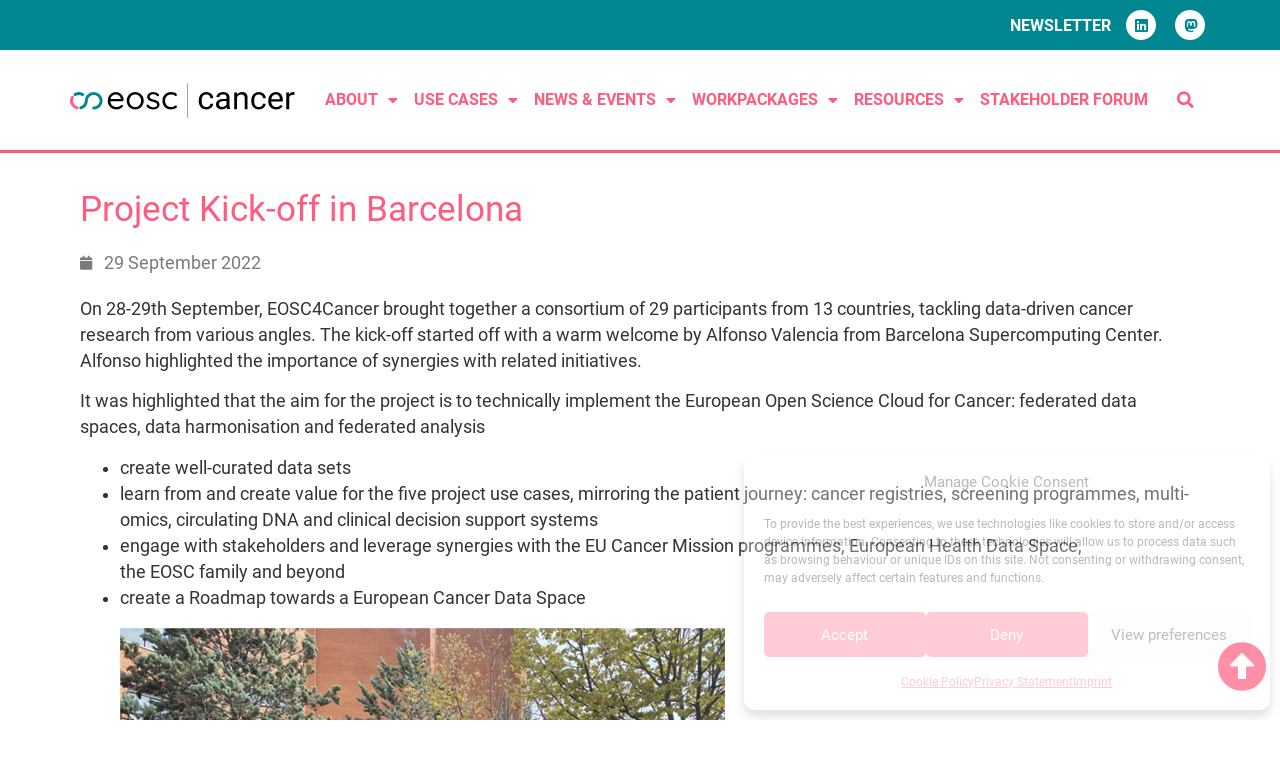

--- FILE ---
content_type: text/html; charset=UTF-8
request_url: https://eosc4cancer.eu/news/kick-off/
body_size: 19789
content:
<!doctype html>
<html lang="en-GB">
<head>
	<meta charset="UTF-8">
	<meta name="viewport" content="width=device-width, initial-scale=1">
	<link rel="profile" href="https://gmpg.org/xfn/11">
	<meta name='robots' content='index, follow, max-image-preview:large, max-snippet:-1, max-video-preview:-1' />
	<style>img:is([sizes="auto" i], [sizes^="auto," i]) { contain-intrinsic-size: 3000px 1500px }</style>
	
	<!-- This site is optimized with the Yoast SEO plugin v26.3 - https://yoast.com/wordpress/plugins/seo/ -->
	<title>EOSC4Cancer - Project Kick-off in Barcelona</title>
	<link rel="canonical" href="https://eosc4cancer.eu/news/kick-off/" />
	<meta property="og:locale" content="en_GB" />
	<meta property="og:type" content="article" />
	<meta property="og:title" content="EOSC4Cancer - Project Kick-off in Barcelona" />
	<meta property="og:description" content="On 28-29th September, EOSC4Cancer&nbsp;brought together a consortium of 29 participants from 13 countries, tackling data-driven&nbsp;cancer research&nbsp;from various angles. The kick-off started off with a warm welcome by&nbsp;Alfonso Valencia&nbsp;from&nbsp;Barcelona Supercomputing Center. Alfonso highlighted the importance of synergies with related initiatives.&nbsp; It was highlighted that the aim for the project is to technically implement the European Open [&hellip;]" />
	<meta property="og:url" content="https://eosc4cancer.eu/news/kick-off/" />
	<meta property="og:site_name" content="EOSC4Cancer" />
	<meta property="article:published_time" content="2022-09-29T16:48:26+00:00" />
	<meta property="article:modified_time" content="2022-11-02T10:09:24+00:00" />
	<meta property="og:image" content="https://eosc4cancer.eu/wp-content/uploads/image.png" />
	<meta name="author" content="admin" />
	<meta name="twitter:card" content="summary_large_image" />
	<meta name="twitter:label1" content="Written by" />
	<meta name="twitter:data1" content="admin" />
	<meta name="twitter:label2" content="Estimated reading time" />
	<meta name="twitter:data2" content="1 minute" />
	<script type="application/ld+json" class="yoast-schema-graph">{"@context":"https://schema.org","@graph":[{"@type":"Article","@id":"https://eosc4cancer.eu/news/kick-off/#article","isPartOf":{"@id":"https://eosc4cancer.eu/news/kick-off/"},"author":{"name":"admin","@id":"https://eosc4cancer.eu/#/schema/person/163283daad3255881d110b8a851cc2d0"},"headline":"Project Kick-off in Barcelona","datePublished":"2022-09-29T16:48:26+00:00","dateModified":"2022-11-02T10:09:24+00:00","mainEntityOfPage":{"@id":"https://eosc4cancer.eu/news/kick-off/"},"wordCount":148,"commentCount":0,"publisher":{"@id":"https://eosc4cancer.eu/#organization"},"image":{"@id":"https://eosc4cancer.eu/news/kick-off/#primaryimage"},"thumbnailUrl":"https://eosc4cancer.eu/wp-content/uploads/image.png","articleSection":["News"],"inLanguage":"en-GB","potentialAction":[{"@type":"CommentAction","name":"Comment","target":["https://eosc4cancer.eu/news/kick-off/#respond"]}]},{"@type":"WebPage","@id":"https://eosc4cancer.eu/news/kick-off/","url":"https://eosc4cancer.eu/news/kick-off/","name":"EOSC4Cancer - Project Kick-off in Barcelona","isPartOf":{"@id":"https://eosc4cancer.eu/#website"},"primaryImageOfPage":{"@id":"https://eosc4cancer.eu/news/kick-off/#primaryimage"},"image":{"@id":"https://eosc4cancer.eu/news/kick-off/#primaryimage"},"thumbnailUrl":"https://eosc4cancer.eu/wp-content/uploads/image.png","datePublished":"2022-09-29T16:48:26+00:00","dateModified":"2022-11-02T10:09:24+00:00","breadcrumb":{"@id":"https://eosc4cancer.eu/news/kick-off/#breadcrumb"},"inLanguage":"en-GB","potentialAction":[{"@type":"ReadAction","target":["https://eosc4cancer.eu/news/kick-off/"]}]},{"@type":"ImageObject","inLanguage":"en-GB","@id":"https://eosc4cancer.eu/news/kick-off/#primaryimage","url":"https://i0.wp.com/eosc4cancer.eu/wp-content/uploads/image.png?fit=605%2C454&ssl=1","contentUrl":"https://i0.wp.com/eosc4cancer.eu/wp-content/uploads/image.png?fit=605%2C454&ssl=1","width":605,"height":454,"caption":"image"},{"@type":"BreadcrumbList","@id":"https://eosc4cancer.eu/news/kick-off/#breadcrumb","itemListElement":[{"@type":"ListItem","position":1,"name":"Home","item":"https://eosc4cancer.eu/"},{"@type":"ListItem","position":2,"name":"Project Kick-off in Barcelona"}]},{"@type":"WebSite","@id":"https://eosc4cancer.eu/#website","url":"https://eosc4cancer.eu/","name":"EOSC4Cancer","description":"","publisher":{"@id":"https://eosc4cancer.eu/#organization"},"potentialAction":[{"@type":"SearchAction","target":{"@type":"EntryPoint","urlTemplate":"https://eosc4cancer.eu/?s={search_term_string}"},"query-input":{"@type":"PropertyValueSpecification","valueRequired":true,"valueName":"search_term_string"}}],"inLanguage":"en-GB"},{"@type":"Organization","@id":"https://eosc4cancer.eu/#organization","name":"EOSC4Cancer","url":"https://eosc4cancer.eu/","logo":{"@type":"ImageObject","inLanguage":"en-GB","@id":"https://eosc4cancer.eu/#/schema/logo/image/","url":"https://i0.wp.com/eosc4cancer.eu/wp-content/uploads/Logo-eosc-cancer-RGB-horizontal-STANDARD.png?fit=499%2C80&ssl=1","contentUrl":"https://i0.wp.com/eosc4cancer.eu/wp-content/uploads/Logo-eosc-cancer-RGB-horizontal-STANDARD.png?fit=499%2C80&ssl=1","width":499,"height":80,"caption":"EOSC4Cancer"},"image":{"@id":"https://eosc4cancer.eu/#/schema/logo/image/"}},{"@type":"Person","@id":"https://eosc4cancer.eu/#/schema/person/163283daad3255881d110b8a851cc2d0","name":"admin","image":{"@type":"ImageObject","inLanguage":"en-GB","@id":"https://eosc4cancer.eu/#/schema/person/image/","url":"https://secure.gravatar.com/avatar/04f0ca9652eee9b44b3a07c39aaa72a08eb1c7d5f2db8516fb8f8a564ebda549?s=96&d=mm&r=g","contentUrl":"https://secure.gravatar.com/avatar/04f0ca9652eee9b44b3a07c39aaa72a08eb1c7d5f2db8516fb8f8a564ebda549?s=96&d=mm&r=g","caption":"admin"},"sameAs":["https://eosc4cancer.eu"],"url":"https://eosc4cancer.eu/author/info_webteam_6evuar5t/"}]}</script>
	<!-- / Yoast SEO plugin. -->


<link rel='dns-prefetch' href='//stats.wp.com' />
<link rel='preconnect' href='//i0.wp.com' />
<link rel='preconnect' href='//c0.wp.com' />
<link rel="alternate" type="application/rss+xml" title="EOSC4Cancer &raquo; Feed" href="https://eosc4cancer.eu/feed/" />
<link rel="alternate" type="application/rss+xml" title="EOSC4Cancer &raquo; Comments Feed" href="https://eosc4cancer.eu/comments/feed/" />
<link rel="alternate" type="application/rss+xml" title="EOSC4Cancer &raquo; Project Kick-off in Barcelona Comments Feed" href="https://eosc4cancer.eu/news/kick-off/feed/" />
<script>
window._wpemojiSettings = {"baseUrl":"https:\/\/s.w.org\/images\/core\/emoji\/16.0.1\/72x72\/","ext":".png","svgUrl":"https:\/\/s.w.org\/images\/core\/emoji\/16.0.1\/svg\/","svgExt":".svg","source":{"concatemoji":"https:\/\/eosc4cancer.eu\/wp-includes\/js\/wp-emoji-release.min.js?ver=6.8.3"}};
/*! This file is auto-generated */
!function(s,n){var o,i,e;function c(e){try{var t={supportTests:e,timestamp:(new Date).valueOf()};sessionStorage.setItem(o,JSON.stringify(t))}catch(e){}}function p(e,t,n){e.clearRect(0,0,e.canvas.width,e.canvas.height),e.fillText(t,0,0);var t=new Uint32Array(e.getImageData(0,0,e.canvas.width,e.canvas.height).data),a=(e.clearRect(0,0,e.canvas.width,e.canvas.height),e.fillText(n,0,0),new Uint32Array(e.getImageData(0,0,e.canvas.width,e.canvas.height).data));return t.every(function(e,t){return e===a[t]})}function u(e,t){e.clearRect(0,0,e.canvas.width,e.canvas.height),e.fillText(t,0,0);for(var n=e.getImageData(16,16,1,1),a=0;a<n.data.length;a++)if(0!==n.data[a])return!1;return!0}function f(e,t,n,a){switch(t){case"flag":return n(e,"\ud83c\udff3\ufe0f\u200d\u26a7\ufe0f","\ud83c\udff3\ufe0f\u200b\u26a7\ufe0f")?!1:!n(e,"\ud83c\udde8\ud83c\uddf6","\ud83c\udde8\u200b\ud83c\uddf6")&&!n(e,"\ud83c\udff4\udb40\udc67\udb40\udc62\udb40\udc65\udb40\udc6e\udb40\udc67\udb40\udc7f","\ud83c\udff4\u200b\udb40\udc67\u200b\udb40\udc62\u200b\udb40\udc65\u200b\udb40\udc6e\u200b\udb40\udc67\u200b\udb40\udc7f");case"emoji":return!a(e,"\ud83e\udedf")}return!1}function g(e,t,n,a){var r="undefined"!=typeof WorkerGlobalScope&&self instanceof WorkerGlobalScope?new OffscreenCanvas(300,150):s.createElement("canvas"),o=r.getContext("2d",{willReadFrequently:!0}),i=(o.textBaseline="top",o.font="600 32px Arial",{});return e.forEach(function(e){i[e]=t(o,e,n,a)}),i}function t(e){var t=s.createElement("script");t.src=e,t.defer=!0,s.head.appendChild(t)}"undefined"!=typeof Promise&&(o="wpEmojiSettingsSupports",i=["flag","emoji"],n.supports={everything:!0,everythingExceptFlag:!0},e=new Promise(function(e){s.addEventListener("DOMContentLoaded",e,{once:!0})}),new Promise(function(t){var n=function(){try{var e=JSON.parse(sessionStorage.getItem(o));if("object"==typeof e&&"number"==typeof e.timestamp&&(new Date).valueOf()<e.timestamp+604800&&"object"==typeof e.supportTests)return e.supportTests}catch(e){}return null}();if(!n){if("undefined"!=typeof Worker&&"undefined"!=typeof OffscreenCanvas&&"undefined"!=typeof URL&&URL.createObjectURL&&"undefined"!=typeof Blob)try{var e="postMessage("+g.toString()+"("+[JSON.stringify(i),f.toString(),p.toString(),u.toString()].join(",")+"));",a=new Blob([e],{type:"text/javascript"}),r=new Worker(URL.createObjectURL(a),{name:"wpTestEmojiSupports"});return void(r.onmessage=function(e){c(n=e.data),r.terminate(),t(n)})}catch(e){}c(n=g(i,f,p,u))}t(n)}).then(function(e){for(var t in e)n.supports[t]=e[t],n.supports.everything=n.supports.everything&&n.supports[t],"flag"!==t&&(n.supports.everythingExceptFlag=n.supports.everythingExceptFlag&&n.supports[t]);n.supports.everythingExceptFlag=n.supports.everythingExceptFlag&&!n.supports.flag,n.DOMReady=!1,n.readyCallback=function(){n.DOMReady=!0}}).then(function(){return e}).then(function(){var e;n.supports.everything||(n.readyCallback(),(e=n.source||{}).concatemoji?t(e.concatemoji):e.wpemoji&&e.twemoji&&(t(e.twemoji),t(e.wpemoji)))}))}((window,document),window._wpemojiSettings);
</script>
<style id='wp-emoji-styles-inline-css'>

	img.wp-smiley, img.emoji {
		display: inline !important;
		border: none !important;
		box-shadow: none !important;
		height: 1em !important;
		width: 1em !important;
		margin: 0 0.07em !important;
		vertical-align: -0.1em !important;
		background: none !important;
		padding: 0 !important;
	}
</style>
<link rel='stylesheet' id='wp-block-library-css' href='https://c0.wp.com/c/6.8.3/wp-includes/css/dist/block-library/style.min.css' media='all' />
<style id='safe-svg-svg-icon-style-inline-css'>
.safe-svg-cover{text-align:center}.safe-svg-cover .safe-svg-inside{display:inline-block;max-width:100%}.safe-svg-cover svg{fill:currentColor;height:100%;max-height:100%;max-width:100%;width:100%}

</style>
<link rel='stylesheet' id='mediaelement-css' href='https://c0.wp.com/c/6.8.3/wp-includes/js/mediaelement/mediaelementplayer-legacy.min.css' media='all' />
<link rel='stylesheet' id='wp-mediaelement-css' href='https://c0.wp.com/c/6.8.3/wp-includes/js/mediaelement/wp-mediaelement.min.css' media='all' />
<style id='jetpack-sharing-buttons-style-inline-css'>
.jetpack-sharing-buttons__services-list{display:flex;flex-direction:row;flex-wrap:wrap;gap:0;list-style-type:none;margin:5px;padding:0}.jetpack-sharing-buttons__services-list.has-small-icon-size{font-size:12px}.jetpack-sharing-buttons__services-list.has-normal-icon-size{font-size:16px}.jetpack-sharing-buttons__services-list.has-large-icon-size{font-size:24px}.jetpack-sharing-buttons__services-list.has-huge-icon-size{font-size:36px}@media print{.jetpack-sharing-buttons__services-list{display:none!important}}.editor-styles-wrapper .wp-block-jetpack-sharing-buttons{gap:0;padding-inline-start:0}ul.jetpack-sharing-buttons__services-list.has-background{padding:1.25em 2.375em}
</style>
<style id='filebird-block-filebird-gallery-style-inline-css'>
ul.filebird-block-filebird-gallery{margin:auto!important;padding:0!important;width:100%}ul.filebird-block-filebird-gallery.layout-grid{display:grid;grid-gap:20px;align-items:stretch;grid-template-columns:repeat(var(--columns),1fr);justify-items:stretch}ul.filebird-block-filebird-gallery.layout-grid li img{border:1px solid #ccc;box-shadow:2px 2px 6px 0 rgba(0,0,0,.3);height:100%;max-width:100%;-o-object-fit:cover;object-fit:cover;width:100%}ul.filebird-block-filebird-gallery.layout-masonry{-moz-column-count:var(--columns);-moz-column-gap:var(--space);column-gap:var(--space);-moz-column-width:var(--min-width);columns:var(--min-width) var(--columns);display:block;overflow:auto}ul.filebird-block-filebird-gallery.layout-masonry li{margin-bottom:var(--space)}ul.filebird-block-filebird-gallery li{list-style:none}ul.filebird-block-filebird-gallery li figure{height:100%;margin:0;padding:0;position:relative;width:100%}ul.filebird-block-filebird-gallery li figure figcaption{background:linear-gradient(0deg,rgba(0,0,0,.7),rgba(0,0,0,.3) 70%,transparent);bottom:0;box-sizing:border-box;color:#fff;font-size:.8em;margin:0;max-height:100%;overflow:auto;padding:3em .77em .7em;position:absolute;text-align:center;width:100%;z-index:2}ul.filebird-block-filebird-gallery li figure figcaption a{color:inherit}

</style>
<style id='global-styles-inline-css'>
:root{--wp--preset--aspect-ratio--square: 1;--wp--preset--aspect-ratio--4-3: 4/3;--wp--preset--aspect-ratio--3-4: 3/4;--wp--preset--aspect-ratio--3-2: 3/2;--wp--preset--aspect-ratio--2-3: 2/3;--wp--preset--aspect-ratio--16-9: 16/9;--wp--preset--aspect-ratio--9-16: 9/16;--wp--preset--color--black: #000000;--wp--preset--color--cyan-bluish-gray: #abb8c3;--wp--preset--color--white: #ffffff;--wp--preset--color--pale-pink: #f78da7;--wp--preset--color--vivid-red: #cf2e2e;--wp--preset--color--luminous-vivid-orange: #ff6900;--wp--preset--color--luminous-vivid-amber: #fcb900;--wp--preset--color--light-green-cyan: #7bdcb5;--wp--preset--color--vivid-green-cyan: #00d084;--wp--preset--color--pale-cyan-blue: #8ed1fc;--wp--preset--color--vivid-cyan-blue: #0693e3;--wp--preset--color--vivid-purple: #9b51e0;--wp--preset--gradient--vivid-cyan-blue-to-vivid-purple: linear-gradient(135deg,rgba(6,147,227,1) 0%,rgb(155,81,224) 100%);--wp--preset--gradient--light-green-cyan-to-vivid-green-cyan: linear-gradient(135deg,rgb(122,220,180) 0%,rgb(0,208,130) 100%);--wp--preset--gradient--luminous-vivid-amber-to-luminous-vivid-orange: linear-gradient(135deg,rgba(252,185,0,1) 0%,rgba(255,105,0,1) 100%);--wp--preset--gradient--luminous-vivid-orange-to-vivid-red: linear-gradient(135deg,rgba(255,105,0,1) 0%,rgb(207,46,46) 100%);--wp--preset--gradient--very-light-gray-to-cyan-bluish-gray: linear-gradient(135deg,rgb(238,238,238) 0%,rgb(169,184,195) 100%);--wp--preset--gradient--cool-to-warm-spectrum: linear-gradient(135deg,rgb(74,234,220) 0%,rgb(151,120,209) 20%,rgb(207,42,186) 40%,rgb(238,44,130) 60%,rgb(251,105,98) 80%,rgb(254,248,76) 100%);--wp--preset--gradient--blush-light-purple: linear-gradient(135deg,rgb(255,206,236) 0%,rgb(152,150,240) 100%);--wp--preset--gradient--blush-bordeaux: linear-gradient(135deg,rgb(254,205,165) 0%,rgb(254,45,45) 50%,rgb(107,0,62) 100%);--wp--preset--gradient--luminous-dusk: linear-gradient(135deg,rgb(255,203,112) 0%,rgb(199,81,192) 50%,rgb(65,88,208) 100%);--wp--preset--gradient--pale-ocean: linear-gradient(135deg,rgb(255,245,203) 0%,rgb(182,227,212) 50%,rgb(51,167,181) 100%);--wp--preset--gradient--electric-grass: linear-gradient(135deg,rgb(202,248,128) 0%,rgb(113,206,126) 100%);--wp--preset--gradient--midnight: linear-gradient(135deg,rgb(2,3,129) 0%,rgb(40,116,252) 100%);--wp--preset--font-size--small: 13px;--wp--preset--font-size--medium: 20px;--wp--preset--font-size--large: 36px;--wp--preset--font-size--x-large: 42px;--wp--preset--spacing--20: 0.44rem;--wp--preset--spacing--30: 0.67rem;--wp--preset--spacing--40: 1rem;--wp--preset--spacing--50: 1.5rem;--wp--preset--spacing--60: 2.25rem;--wp--preset--spacing--70: 3.38rem;--wp--preset--spacing--80: 5.06rem;--wp--preset--shadow--natural: 6px 6px 9px rgba(0, 0, 0, 0.2);--wp--preset--shadow--deep: 12px 12px 50px rgba(0, 0, 0, 0.4);--wp--preset--shadow--sharp: 6px 6px 0px rgba(0, 0, 0, 0.2);--wp--preset--shadow--outlined: 6px 6px 0px -3px rgba(255, 255, 255, 1), 6px 6px rgba(0, 0, 0, 1);--wp--preset--shadow--crisp: 6px 6px 0px rgba(0, 0, 0, 1);}:root { --wp--style--global--content-size: 800px;--wp--style--global--wide-size: 1200px; }:where(body) { margin: 0; }.wp-site-blocks > .alignleft { float: left; margin-right: 2em; }.wp-site-blocks > .alignright { float: right; margin-left: 2em; }.wp-site-blocks > .aligncenter { justify-content: center; margin-left: auto; margin-right: auto; }:where(.wp-site-blocks) > * { margin-block-start: 24px; margin-block-end: 0; }:where(.wp-site-blocks) > :first-child { margin-block-start: 0; }:where(.wp-site-blocks) > :last-child { margin-block-end: 0; }:root { --wp--style--block-gap: 24px; }:root :where(.is-layout-flow) > :first-child{margin-block-start: 0;}:root :where(.is-layout-flow) > :last-child{margin-block-end: 0;}:root :where(.is-layout-flow) > *{margin-block-start: 24px;margin-block-end: 0;}:root :where(.is-layout-constrained) > :first-child{margin-block-start: 0;}:root :where(.is-layout-constrained) > :last-child{margin-block-end: 0;}:root :where(.is-layout-constrained) > *{margin-block-start: 24px;margin-block-end: 0;}:root :where(.is-layout-flex){gap: 24px;}:root :where(.is-layout-grid){gap: 24px;}.is-layout-flow > .alignleft{float: left;margin-inline-start: 0;margin-inline-end: 2em;}.is-layout-flow > .alignright{float: right;margin-inline-start: 2em;margin-inline-end: 0;}.is-layout-flow > .aligncenter{margin-left: auto !important;margin-right: auto !important;}.is-layout-constrained > .alignleft{float: left;margin-inline-start: 0;margin-inline-end: 2em;}.is-layout-constrained > .alignright{float: right;margin-inline-start: 2em;margin-inline-end: 0;}.is-layout-constrained > .aligncenter{margin-left: auto !important;margin-right: auto !important;}.is-layout-constrained > :where(:not(.alignleft):not(.alignright):not(.alignfull)){max-width: var(--wp--style--global--content-size);margin-left: auto !important;margin-right: auto !important;}.is-layout-constrained > .alignwide{max-width: var(--wp--style--global--wide-size);}body .is-layout-flex{display: flex;}.is-layout-flex{flex-wrap: wrap;align-items: center;}.is-layout-flex > :is(*, div){margin: 0;}body .is-layout-grid{display: grid;}.is-layout-grid > :is(*, div){margin: 0;}body{padding-top: 0px;padding-right: 0px;padding-bottom: 0px;padding-left: 0px;}a:where(:not(.wp-element-button)){text-decoration: underline;}:root :where(.wp-element-button, .wp-block-button__link){background-color: #32373c;border-width: 0;color: #fff;font-family: inherit;font-size: inherit;line-height: inherit;padding: calc(0.667em + 2px) calc(1.333em + 2px);text-decoration: none;}.has-black-color{color: var(--wp--preset--color--black) !important;}.has-cyan-bluish-gray-color{color: var(--wp--preset--color--cyan-bluish-gray) !important;}.has-white-color{color: var(--wp--preset--color--white) !important;}.has-pale-pink-color{color: var(--wp--preset--color--pale-pink) !important;}.has-vivid-red-color{color: var(--wp--preset--color--vivid-red) !important;}.has-luminous-vivid-orange-color{color: var(--wp--preset--color--luminous-vivid-orange) !important;}.has-luminous-vivid-amber-color{color: var(--wp--preset--color--luminous-vivid-amber) !important;}.has-light-green-cyan-color{color: var(--wp--preset--color--light-green-cyan) !important;}.has-vivid-green-cyan-color{color: var(--wp--preset--color--vivid-green-cyan) !important;}.has-pale-cyan-blue-color{color: var(--wp--preset--color--pale-cyan-blue) !important;}.has-vivid-cyan-blue-color{color: var(--wp--preset--color--vivid-cyan-blue) !important;}.has-vivid-purple-color{color: var(--wp--preset--color--vivid-purple) !important;}.has-black-background-color{background-color: var(--wp--preset--color--black) !important;}.has-cyan-bluish-gray-background-color{background-color: var(--wp--preset--color--cyan-bluish-gray) !important;}.has-white-background-color{background-color: var(--wp--preset--color--white) !important;}.has-pale-pink-background-color{background-color: var(--wp--preset--color--pale-pink) !important;}.has-vivid-red-background-color{background-color: var(--wp--preset--color--vivid-red) !important;}.has-luminous-vivid-orange-background-color{background-color: var(--wp--preset--color--luminous-vivid-orange) !important;}.has-luminous-vivid-amber-background-color{background-color: var(--wp--preset--color--luminous-vivid-amber) !important;}.has-light-green-cyan-background-color{background-color: var(--wp--preset--color--light-green-cyan) !important;}.has-vivid-green-cyan-background-color{background-color: var(--wp--preset--color--vivid-green-cyan) !important;}.has-pale-cyan-blue-background-color{background-color: var(--wp--preset--color--pale-cyan-blue) !important;}.has-vivid-cyan-blue-background-color{background-color: var(--wp--preset--color--vivid-cyan-blue) !important;}.has-vivid-purple-background-color{background-color: var(--wp--preset--color--vivid-purple) !important;}.has-black-border-color{border-color: var(--wp--preset--color--black) !important;}.has-cyan-bluish-gray-border-color{border-color: var(--wp--preset--color--cyan-bluish-gray) !important;}.has-white-border-color{border-color: var(--wp--preset--color--white) !important;}.has-pale-pink-border-color{border-color: var(--wp--preset--color--pale-pink) !important;}.has-vivid-red-border-color{border-color: var(--wp--preset--color--vivid-red) !important;}.has-luminous-vivid-orange-border-color{border-color: var(--wp--preset--color--luminous-vivid-orange) !important;}.has-luminous-vivid-amber-border-color{border-color: var(--wp--preset--color--luminous-vivid-amber) !important;}.has-light-green-cyan-border-color{border-color: var(--wp--preset--color--light-green-cyan) !important;}.has-vivid-green-cyan-border-color{border-color: var(--wp--preset--color--vivid-green-cyan) !important;}.has-pale-cyan-blue-border-color{border-color: var(--wp--preset--color--pale-cyan-blue) !important;}.has-vivid-cyan-blue-border-color{border-color: var(--wp--preset--color--vivid-cyan-blue) !important;}.has-vivid-purple-border-color{border-color: var(--wp--preset--color--vivid-purple) !important;}.has-vivid-cyan-blue-to-vivid-purple-gradient-background{background: var(--wp--preset--gradient--vivid-cyan-blue-to-vivid-purple) !important;}.has-light-green-cyan-to-vivid-green-cyan-gradient-background{background: var(--wp--preset--gradient--light-green-cyan-to-vivid-green-cyan) !important;}.has-luminous-vivid-amber-to-luminous-vivid-orange-gradient-background{background: var(--wp--preset--gradient--luminous-vivid-amber-to-luminous-vivid-orange) !important;}.has-luminous-vivid-orange-to-vivid-red-gradient-background{background: var(--wp--preset--gradient--luminous-vivid-orange-to-vivid-red) !important;}.has-very-light-gray-to-cyan-bluish-gray-gradient-background{background: var(--wp--preset--gradient--very-light-gray-to-cyan-bluish-gray) !important;}.has-cool-to-warm-spectrum-gradient-background{background: var(--wp--preset--gradient--cool-to-warm-spectrum) !important;}.has-blush-light-purple-gradient-background{background: var(--wp--preset--gradient--blush-light-purple) !important;}.has-blush-bordeaux-gradient-background{background: var(--wp--preset--gradient--blush-bordeaux) !important;}.has-luminous-dusk-gradient-background{background: var(--wp--preset--gradient--luminous-dusk) !important;}.has-pale-ocean-gradient-background{background: var(--wp--preset--gradient--pale-ocean) !important;}.has-electric-grass-gradient-background{background: var(--wp--preset--gradient--electric-grass) !important;}.has-midnight-gradient-background{background: var(--wp--preset--gradient--midnight) !important;}.has-small-font-size{font-size: var(--wp--preset--font-size--small) !important;}.has-medium-font-size{font-size: var(--wp--preset--font-size--medium) !important;}.has-large-font-size{font-size: var(--wp--preset--font-size--large) !important;}.has-x-large-font-size{font-size: var(--wp--preset--font-size--x-large) !important;}
:root :where(.wp-block-pullquote){font-size: 1.5em;line-height: 1.6;}
</style>
<link rel='stylesheet' id='contact-form-7-css' href='https://eosc4cancer.eu/wp-content/plugins/contact-form-7/includes/css/styles.css?ver=6.1.3' media='all' />
<link rel='stylesheet' id='eeb-css-frontend-css' href='https://eosc4cancer.eu/wp-content/plugins/email-encoder-bundle/core/includes/assets/css/style.css?ver=251028-35049' media='all' />
<link rel='stylesheet' id='cmplz-general-css' href='https://eosc4cancer.eu/wp-content/plugins/complianz-gdpr-premium/assets/css/cookieblocker.min.css?ver=1761961813' media='all' />
<link rel='stylesheet' id='parent-style-css' href='https://eosc4cancer.eu/wp-content/themes/hello-elementor/style.css?ver=6.8.3' media='all' />
<link rel='stylesheet' id='child-theme-css-css' href='https://eosc4cancer.eu/wp-content/themes/hello-elementor-child/style.css?ver=6.8.3' media='all' />
<link rel='stylesheet' id='hello-elementor-css' href='https://eosc4cancer.eu/wp-content/themes/hello-elementor/style.min.css?ver=3.4.2' media='all' />
<link rel='stylesheet' id='hello-elementor-theme-style-css' href='https://eosc4cancer.eu/wp-content/themes/hello-elementor/theme.min.css?ver=3.4.2' media='all' />
<link rel='stylesheet' id='hello-elementor-header-footer-css' href='https://eosc4cancer.eu/wp-content/themes/hello-elementor/header-footer.min.css?ver=3.4.2' media='all' />
<link rel='stylesheet' id='elementor-frontend-css' href='https://eosc4cancer.eu/wp-content/plugins/elementor/assets/css/frontend.min.css?ver=3.32.5' media='all' />
<link rel='stylesheet' id='elementor-post-4-css' href='https://eosc4cancer.eu/wp-content/uploads/elementor/css/post-4.css?ver=1762480596' media='all' />
<link rel='stylesheet' id='widget-menu-anchor-css' href='https://eosc4cancer.eu/wp-content/plugins/elementor/assets/css/widget-menu-anchor.min.css?ver=3.32.5' media='all' />
<link rel='stylesheet' id='widget-heading-css' href='https://eosc4cancer.eu/wp-content/plugins/elementor/assets/css/widget-heading.min.css?ver=3.32.5' media='all' />
<link rel='stylesheet' id='widget-social-icons-css' href='https://eosc4cancer.eu/wp-content/plugins/elementor/assets/css/widget-social-icons.min.css?ver=3.32.5' media='all' />
<link rel='stylesheet' id='e-apple-webkit-css' href='https://eosc4cancer.eu/wp-content/plugins/elementor/assets/css/conditionals/apple-webkit.min.css?ver=3.32.5' media='all' />
<link rel='stylesheet' id='widget-image-css' href='https://eosc4cancer.eu/wp-content/plugins/elementor/assets/css/widget-image.min.css?ver=3.32.5' media='all' />
<link rel='stylesheet' id='widget-nav-menu-css' href='https://eosc4cancer.eu/wp-content/plugins/elementor-pro/assets/css/widget-nav-menu.min.css?ver=3.32.3' media='all' />
<link rel='stylesheet' id='widget-search-form-css' href='https://eosc4cancer.eu/wp-content/plugins/elementor-pro/assets/css/widget-search-form.min.css?ver=3.32.3' media='all' />
<link rel='stylesheet' id='elementor-icons-shared-0-css' href='https://eosc4cancer.eu/wp-content/plugins/elementor/assets/lib/font-awesome/css/fontawesome.min.css?ver=5.15.3' media='all' />
<link rel='stylesheet' id='elementor-icons-fa-solid-css' href='https://eosc4cancer.eu/wp-content/plugins/elementor/assets/lib/font-awesome/css/solid.min.css?ver=5.15.3' media='all' />
<link rel='stylesheet' id='e-sticky-css' href='https://eosc4cancer.eu/wp-content/plugins/elementor-pro/assets/css/modules/sticky.min.css?ver=3.32.3' media='all' />
<link rel='stylesheet' id='widget-spacer-css' href='https://eosc4cancer.eu/wp-content/plugins/elementor/assets/css/widget-spacer.min.css?ver=3.32.5' media='all' />
<link rel='stylesheet' id='e-animation-float-css' href='https://eosc4cancer.eu/wp-content/plugins/elementor/assets/lib/animations/styles/e-animation-float.min.css?ver=3.32.5' media='all' />
<link rel='stylesheet' id='widget-post-info-css' href='https://eosc4cancer.eu/wp-content/plugins/elementor-pro/assets/css/widget-post-info.min.css?ver=3.32.3' media='all' />
<link rel='stylesheet' id='widget-icon-list-css' href='https://eosc4cancer.eu/wp-content/plugins/elementor/assets/css/widget-icon-list.min.css?ver=3.32.5' media='all' />
<link rel='stylesheet' id='elementor-icons-fa-regular-css' href='https://eosc4cancer.eu/wp-content/plugins/elementor/assets/lib/font-awesome/css/regular.min.css?ver=5.15.3' media='all' />
<link rel='stylesheet' id='elementor-icons-css' href='https://eosc4cancer.eu/wp-content/plugins/elementor/assets/lib/eicons/css/elementor-icons.min.css?ver=5.44.0' media='all' />
<link rel='stylesheet' id='elementor-post-99-css' href='https://eosc4cancer.eu/wp-content/uploads/elementor/css/post-99.css?ver=1762480596' media='all' />
<link rel='stylesheet' id='elementor-post-163-css' href='https://eosc4cancer.eu/wp-content/uploads/elementor/css/post-163.css?ver=1762480597' media='all' />
<link rel='stylesheet' id='elementor-post-219-css' href='https://eosc4cancer.eu/wp-content/uploads/elementor/css/post-219.css?ver=1762480703' media='all' />
<link rel='stylesheet' id='ecs-styles-css' href='https://eosc4cancer.eu/wp-content/plugins/ele-custom-skin/assets/css/ecs-style.css?ver=3.1.9' media='all' />
<link rel='stylesheet' id='elementor-post-385-css' href='https://eosc4cancer.eu/wp-content/uploads/elementor/css/post-385.css?ver=1695117245' media='all' />
<link rel='stylesheet' id='elementor-post-1104-css' href='https://eosc4cancer.eu/wp-content/uploads/elementor/css/post-1104.css?ver=1674148057' media='all' />
<link rel='stylesheet' id='elementor-post-2349-css' href='https://eosc4cancer.eu/wp-content/uploads/elementor/css/post-2349.css?ver=1714064996' media='all' />
<link rel='stylesheet' id='elementor-icons-fa-brands-css' href='https://eosc4cancer.eu/wp-content/plugins/elementor/assets/lib/font-awesome/css/brands.min.css?ver=5.15.3' media='all' />
<script src="https://c0.wp.com/c/6.8.3/wp-includes/js/jquery/jquery.min.js" id="jquery-core-js"></script>
<script src="https://c0.wp.com/c/6.8.3/wp-includes/js/jquery/jquery-migrate.min.js" id="jquery-migrate-js"></script>
<script src="https://eosc4cancer.eu/wp-content/plugins/email-encoder-bundle/core/includes/assets/js/custom.js?ver=251028-35049" id="eeb-js-frontend-js"></script>
<script id="ecs_ajax_load-js-extra">
var ecs_ajax_params = {"ajaxurl":"https:\/\/eosc4cancer.eu\/wp-admin\/admin-ajax.php","posts":"{\"page\":0,\"name\":\"kick-off\",\"category_name\":\"news\",\"error\":\"\",\"m\":\"\",\"p\":0,\"post_parent\":\"\",\"subpost\":\"\",\"subpost_id\":\"\",\"attachment\":\"\",\"attachment_id\":0,\"pagename\":\"\",\"page_id\":0,\"second\":\"\",\"minute\":\"\",\"hour\":\"\",\"day\":0,\"monthnum\":0,\"year\":0,\"w\":0,\"tag\":\"\",\"cat\":\"\",\"tag_id\":\"\",\"author\":\"\",\"author_name\":\"\",\"feed\":\"\",\"tb\":\"\",\"paged\":0,\"meta_key\":\"\",\"meta_value\":\"\",\"preview\":\"\",\"s\":\"\",\"sentence\":\"\",\"title\":\"\",\"fields\":\"all\",\"menu_order\":\"\",\"embed\":\"\",\"category__in\":[],\"category__not_in\":[],\"category__and\":[],\"post__in\":[],\"post__not_in\":[],\"post_name__in\":[],\"tag__in\":[],\"tag__not_in\":[],\"tag__and\":[],\"tag_slug__in\":[],\"tag_slug__and\":[],\"post_parent__in\":[],\"post_parent__not_in\":[],\"author__in\":[],\"author__not_in\":[],\"search_columns\":[],\"ignore_sticky_posts\":false,\"suppress_filters\":false,\"cache_results\":true,\"update_post_term_cache\":true,\"update_menu_item_cache\":false,\"lazy_load_term_meta\":true,\"update_post_meta_cache\":true,\"post_type\":\"\",\"posts_per_page\":10,\"nopaging\":false,\"comments_per_page\":\"50\",\"no_found_rows\":false,\"order\":\"DESC\"}"};
</script>
<script src="https://eosc4cancer.eu/wp-content/plugins/ele-custom-skin/assets/js/ecs_ajax_pagination.js?ver=3.1.9" id="ecs_ajax_load-js"></script>
<script src="https://eosc4cancer.eu/wp-content/plugins/ele-custom-skin/assets/js/ecs.js?ver=3.1.9" id="ecs-script-js"></script>
<link rel="https://api.w.org/" href="https://eosc4cancer.eu/wp-json/" /><link rel="alternate" title="JSON" type="application/json" href="https://eosc4cancer.eu/wp-json/wp/v2/posts/1" /><link rel="EditURI" type="application/rsd+xml" title="RSD" href="https://eosc4cancer.eu/xmlrpc.php?rsd" />
<meta name="generator" content="WordPress 6.8.3" />
<link rel='shortlink' href='https://eosc4cancer.eu/?p=1' />
<link rel="alternate" title="oEmbed (JSON)" type="application/json+oembed" href="https://eosc4cancer.eu/wp-json/oembed/1.0/embed?url=https%3A%2F%2Feosc4cancer.eu%2Fnews%2Fkick-off%2F" />
<link rel="alternate" title="oEmbed (XML)" type="text/xml+oembed" href="https://eosc4cancer.eu/wp-json/oembed/1.0/embed?url=https%3A%2F%2Feosc4cancer.eu%2Fnews%2Fkick-off%2F&#038;format=xml" />
	<style>img#wpstats{display:none}</style>
					<style>.cmplz-hidden {
					display: none !important;
				}</style><meta name="generator" content="Elementor 3.32.5; features: additional_custom_breakpoints; settings: css_print_method-external, google_font-enabled, font_display-auto">
			<style>
				.e-con.e-parent:nth-of-type(n+4):not(.e-lazyloaded):not(.e-no-lazyload),
				.e-con.e-parent:nth-of-type(n+4):not(.e-lazyloaded):not(.e-no-lazyload) * {
					background-image: none !important;
				}
				@media screen and (max-height: 1024px) {
					.e-con.e-parent:nth-of-type(n+3):not(.e-lazyloaded):not(.e-no-lazyload),
					.e-con.e-parent:nth-of-type(n+3):not(.e-lazyloaded):not(.e-no-lazyload) * {
						background-image: none !important;
					}
				}
				@media screen and (max-height: 640px) {
					.e-con.e-parent:nth-of-type(n+2):not(.e-lazyloaded):not(.e-no-lazyload),
					.e-con.e-parent:nth-of-type(n+2):not(.e-lazyloaded):not(.e-no-lazyload) * {
						background-image: none !important;
					}
				}
			</style>
			<link rel="icon" href="https://i0.wp.com/eosc4cancer.eu/wp-content/uploads/favicon-new.png?fit=32%2C32&#038;ssl=1" sizes="32x32" />
<link rel="icon" href="https://i0.wp.com/eosc4cancer.eu/wp-content/uploads/favicon-new.png?fit=192%2C192&#038;ssl=1" sizes="192x192" />
<link rel="apple-touch-icon" href="https://i0.wp.com/eosc4cancer.eu/wp-content/uploads/favicon-new.png?fit=180%2C180&#038;ssl=1" />
<meta name="msapplication-TileImage" content="https://i0.wp.com/eosc4cancer.eu/wp-content/uploads/favicon-new.png?fit=270%2C270&#038;ssl=1" />
</head>
<body data-cmplz=1 class="wp-singular post-template-default single single-post postid-1 single-format-standard wp-custom-logo wp-embed-responsive wp-theme-hello-elementor wp-child-theme-hello-elementor-child hello-elementor-default elementor-default elementor-kit-4 elementor-page-219">


<a class="skip-link screen-reader-text" href="#content">Skip to content</a>

		<header data-elementor-type="header" data-elementor-id="99" class="elementor elementor-99 elementor-location-header" data-elementor-post-type="elementor_library">
					<section class="elementor-section elementor-top-section elementor-element elementor-element-1d94aceb elementor-section-height-min-height elementor-section-boxed elementor-section-height-default elementor-section-items-middle" data-id="1d94aceb" data-element_type="section" id="topcontainer">
						<div class="elementor-container elementor-column-gap-no">
					<div class="elementor-column elementor-col-100 elementor-top-column elementor-element elementor-element-5ec323fa" data-id="5ec323fa" data-element_type="column">
			<div class="elementor-widget-wrap elementor-element-populated">
						<div class="elementor-element elementor-element-639811ea elementor-widget elementor-widget-menu-anchor" data-id="639811ea" data-element_type="widget" data-widget_type="menu-anchor.default">
				<div class="elementor-widget-container">
							<div class="elementor-menu-anchor" id="top"></div>
						</div>
				</div>
					</div>
		</div>
					</div>
		</section>
				<section class="elementor-section elementor-top-section elementor-element elementor-element-631885d elementor-section-boxed elementor-section-height-default elementor-section-height-default" data-id="631885d" data-element_type="section" data-settings="{&quot;background_background&quot;:&quot;classic&quot;}">
						<div class="elementor-container elementor-column-gap-default">
					<div class="elementor-column elementor-col-100 elementor-top-column elementor-element elementor-element-f820f38" data-id="f820f38" data-element_type="column">
			<div class="elementor-widget-wrap elementor-element-populated">
						<div class="elementor-element elementor-element-a9680ff elementor-widget__width-auto elementor-hidden-tablet elementor-hidden-mobile elementor-widget elementor-widget-heading" data-id="a9680ff" data-element_type="widget" data-widget_type="heading.default">
				<div class="elementor-widget-container">
					<h3 class="elementor-heading-title elementor-size-small"><a href="https://eosc4cancer.eu/newsletter/">Newsletter</a></h3>				</div>
				</div>
				<div class="elementor-element elementor-element-334a8cd elementor-shape-circle e-grid-align-right elementor-widget__width-auto elementor-grid-0 elementor-widget elementor-widget-social-icons" data-id="334a8cd" data-element_type="widget" data-widget_type="social-icons.default">
				<div class="elementor-widget-container">
							<div class="elementor-social-icons-wrapper elementor-grid" role="list">
							<span class="elementor-grid-item" role="listitem">
					<a class="elementor-icon elementor-social-icon elementor-social-icon-linkedin elementor-repeater-item-cc7b81e" href="https://www.linkedin.com/company/eosc4cancer/" target="_blank">
						<span class="elementor-screen-only">Linkedin</span>
						<i aria-hidden="true" class="fab fa-linkedin"></i>					</a>
				</span>
							<span class="elementor-grid-item" role="listitem">
					<a class="elementor-icon elementor-social-icon elementor-social-icon-mastodon elementor-repeater-item-0868942" href="https://eupolicy.social/@eosc4cancer" target="_blank">
						<span class="elementor-screen-only">Mastodon</span>
						<i aria-hidden="true" class="fab fa-mastodon"></i>					</a>
				</span>
					</div>
						</div>
				</div>
					</div>
		</div>
					</div>
		</section>
				<header class="elementor-section elementor-top-section elementor-element elementor-element-27bc302b elementor-section-content-middle sticky-header elementor-section-boxed elementor-section-height-default elementor-section-height-default" data-id="27bc302b" data-element_type="section" data-settings="{&quot;sticky&quot;:&quot;top&quot;,&quot;sticky_on&quot;:[&quot;desktop&quot;],&quot;sticky_effects_offset&quot;:90,&quot;background_background&quot;:&quot;classic&quot;,&quot;sticky_offset&quot;:0,&quot;sticky_anchor_link_offset&quot;:0}">
						<div class="elementor-container elementor-column-gap-default">
					<div class="elementor-column elementor-col-33 elementor-top-column elementor-element elementor-element-2bc897e9" data-id="2bc897e9" data-element_type="column">
			<div class="elementor-widget-wrap elementor-element-populated">
						<div class="elementor-element elementor-element-5eaeac07 logo elementor-widget-mobile__width-initial elementor-widget elementor-widget-image" data-id="5eaeac07" data-element_type="widget" data-widget_type="image.default">
				<div class="elementor-widget-container">
																<a href="https://eosc4cancer.eu">
							<img width="500" height="82" src="https://eosc4cancer.eu/wp-content/uploads/logo.svg" class="attachment-full size-full wp-image-35" alt="Logo eosc 4 cancer" />								</a>
															</div>
				</div>
					</div>
		</div>
				<div class="elementor-column elementor-col-33 elementor-top-column elementor-element elementor-element-7b750024" data-id="7b750024" data-element_type="column">
			<div class="elementor-widget-wrap elementor-element-populated">
						<div class="elementor-element elementor-element-59b00494 elementor-nav-menu__align-end elementor-nav-menu--stretch elementor-nav-menu__text-align-center elementor-widget__width-initial elementor-nav-menu--dropdown-tablet elementor-nav-menu--toggle elementor-nav-menu--burger elementor-widget elementor-widget-nav-menu" data-id="59b00494" data-element_type="widget" data-settings="{&quot;full_width&quot;:&quot;stretch&quot;,&quot;layout&quot;:&quot;horizontal&quot;,&quot;submenu_icon&quot;:{&quot;value&quot;:&quot;&lt;i class=\&quot;fas fa-caret-down\&quot; aria-hidden=\&quot;true\&quot;&gt;&lt;\/i&gt;&quot;,&quot;library&quot;:&quot;fa-solid&quot;},&quot;toggle&quot;:&quot;burger&quot;}" data-widget_type="nav-menu.default">
				<div class="elementor-widget-container">
								<nav aria-label="Menu" class="elementor-nav-menu--main elementor-nav-menu__container elementor-nav-menu--layout-horizontal e--pointer-underline e--animation-fade">
				<ul id="menu-1-59b00494" class="elementor-nav-menu"><li class="menu-item menu-item-type-custom menu-item-object-custom menu-item-has-children menu-item-481"><a href="#" class="elementor-item elementor-item-anchor">About</a>
<ul class="sub-menu elementor-nav-menu--dropdown">
	<li class="menu-item menu-item-type-post_type menu-item-object-page menu-item-112"><a href="https://eosc4cancer.eu/the-project/" class="elementor-sub-item">The Project</a></li>
	<li class="menu-item menu-item-type-post_type menu-item-object-page menu-item-485"><a href="https://eosc4cancer.eu/consortium/" class="elementor-sub-item">Consortium</a></li>
	<li class="menu-item menu-item-type-post_type menu-item-object-page menu-item-2205"><a href="https://eosc4cancer.eu/eab-sab/" class="elementor-sub-item">EAB-SAB</a></li>
	<li class="menu-item menu-item-type-post_type menu-item-object-page menu-item-1050"><a href="https://eosc4cancer.eu/synergy-projects/" class="elementor-sub-item">Synergy Projects</a></li>
	<li class="menu-item menu-item-type-post_type menu-item-object-page menu-item-676"><a href="https://eosc4cancer.eu/european-open-science-cloud/" class="elementor-sub-item">European Open Science Cloud</a></li>
	<li class="menu-item menu-item-type-post_type menu-item-object-page menu-item-1513"><a href="https://eosc4cancer.eu/eu-mission-on-cancer/" class="elementor-sub-item">EU Mission on Cancer</a></li>
	<li class="menu-item menu-item-type-post_type menu-item-object-page menu-item-1512"><a href="https://eosc4cancer.eu/european-health-data-space-ehds/" class="elementor-sub-item">European Health Data Space (EHDS)</a></li>
</ul>
</li>
<li class="menu-item menu-item-type-post_type menu-item-object-page menu-item-has-children menu-item-675"><a href="https://eosc4cancer.eu/use-cases/" class="elementor-item">Use Cases</a>
<ul class="sub-menu elementor-nav-menu--dropdown">
	<li class="menu-item menu-item-type-post_type menu-item-object-page menu-item-335"><a href="https://eosc4cancer.eu/screening-programmes/" class="elementor-sub-item">Cancer screening programmes</a></li>
	<li class="menu-item menu-item-type-post_type menu-item-object-page menu-item-334"><a href="https://eosc4cancer.eu/multi-omics/" class="elementor-sub-item">Multi-omics</a></li>
	<li class="menu-item menu-item-type-post_type menu-item-object-page menu-item-333"><a href="https://eosc4cancer.eu/clinical-decision-support-systems/" class="elementor-sub-item">Clinical decision support systems</a></li>
	<li class="menu-item menu-item-type-post_type menu-item-object-page menu-item-332"><a href="https://eosc4cancer.eu/circulating-dna/" class="elementor-sub-item">Circulating DNA</a></li>
	<li class="menu-item menu-item-type-post_type menu-item-object-page menu-item-331"><a href="https://eosc4cancer.eu/cancer-registries-and-environmental-data/" class="elementor-sub-item">Cancer registries</a></li>
</ul>
</li>
<li class="menu-item menu-item-type-custom menu-item-object-custom menu-item-has-children menu-item-260"><a href="#" class="elementor-item elementor-item-anchor">News &#038; Events</a>
<ul class="sub-menu elementor-nav-menu--dropdown">
	<li class="menu-item menu-item-type-post_type menu-item-object-page menu-item-183"><a href="https://eosc4cancer.eu/news/" class="elementor-sub-item">News</a></li>
	<li class="menu-item menu-item-type-post_type menu-item-object-page menu-item-261"><a href="https://eosc4cancer.eu/events/" class="elementor-sub-item">Events</a></li>
</ul>
</li>
<li class="menu-item menu-item-type-post_type menu-item-object-page menu-item-has-children menu-item-674"><a href="https://eosc4cancer.eu/technical-workpackages/" class="elementor-item">Workpackages</a>
<ul class="sub-menu elementor-nav-menu--dropdown">
	<li class="menu-item menu-item-type-post_type menu-item-object-page menu-item-1195"><a href="https://eosc4cancer.eu/wp-1/" class="elementor-sub-item">WP 1</a></li>
	<li class="menu-item menu-item-type-post_type menu-item-object-page menu-item-1194"><a href="https://eosc4cancer.eu/wp-2/" class="elementor-sub-item">WP 2</a></li>
	<li class="menu-item menu-item-type-post_type menu-item-object-page menu-item-1193"><a href="https://eosc4cancer.eu/wp-3/" class="elementor-sub-item">WP 3</a></li>
	<li class="menu-item menu-item-type-post_type menu-item-object-page menu-item-1192"><a href="https://eosc4cancer.eu/wp-4/" class="elementor-sub-item">WP 4</a></li>
	<li class="menu-item menu-item-type-post_type menu-item-object-page menu-item-1191"><a href="https://eosc4cancer.eu/wp-5/" class="elementor-sub-item">WP 5</a></li>
	<li class="menu-item menu-item-type-post_type menu-item-object-page menu-item-1190"><a href="https://eosc4cancer.eu/wp-6/" class="elementor-sub-item">WP 6</a></li>
	<li class="menu-item menu-item-type-post_type menu-item-object-page menu-item-1189"><a href="https://eosc4cancer.eu/wp-7/" class="elementor-sub-item">WP 7</a></li>
</ul>
</li>
<li class="menu-item menu-item-type-post_type menu-item-object-page menu-item-has-children menu-item-2471"><a href="https://eosc4cancer.eu/resources/" class="elementor-item">Resources</a>
<ul class="sub-menu elementor-nav-menu--dropdown">
	<li class="menu-item menu-item-type-post_type menu-item-object-page menu-item-2472"><a href="https://eosc4cancer.eu/deliverables/" class="elementor-sub-item">Deliverables</a></li>
	<li class="menu-item menu-item-type-post_type menu-item-object-page menu-item-2473"><a href="https://eosc4cancer.eu/newsletter/" class="elementor-sub-item">Newsletter</a></li>
	<li class="menu-item menu-item-type-post_type menu-item-object-page menu-item-3184"><a href="https://eosc4cancer.eu/resources/eosc4cancer-data-catalogue/" class="elementor-sub-item">Data Catalogue</a></li>
	<li class="menu-item menu-item-type-post_type menu-item-object-page menu-item-2915"><a href="https://eosc4cancer.eu/other-documents/" class="elementor-sub-item">Other documents</a></li>
</ul>
</li>
<li class="menu-item menu-item-type-post_type menu-item-object-page menu-item-2731"><a href="https://eosc4cancer.eu/stakeholder-forum/" class="elementor-item">Stakeholder Forum</a></li>
</ul>			</nav>
					<div class="elementor-menu-toggle" role="button" tabindex="0" aria-label="Menu Toggle" aria-expanded="false">
			<i aria-hidden="true" role="presentation" class="elementor-menu-toggle__icon--open eicon-menu-bar"></i><i aria-hidden="true" role="presentation" class="elementor-menu-toggle__icon--close eicon-close"></i>		</div>
					<nav class="elementor-nav-menu--dropdown elementor-nav-menu__container" aria-hidden="true">
				<ul id="menu-2-59b00494" class="elementor-nav-menu"><li class="menu-item menu-item-type-custom menu-item-object-custom menu-item-has-children menu-item-481"><a href="#" class="elementor-item elementor-item-anchor" tabindex="-1">About</a>
<ul class="sub-menu elementor-nav-menu--dropdown">
	<li class="menu-item menu-item-type-post_type menu-item-object-page menu-item-112"><a href="https://eosc4cancer.eu/the-project/" class="elementor-sub-item" tabindex="-1">The Project</a></li>
	<li class="menu-item menu-item-type-post_type menu-item-object-page menu-item-485"><a href="https://eosc4cancer.eu/consortium/" class="elementor-sub-item" tabindex="-1">Consortium</a></li>
	<li class="menu-item menu-item-type-post_type menu-item-object-page menu-item-2205"><a href="https://eosc4cancer.eu/eab-sab/" class="elementor-sub-item" tabindex="-1">EAB-SAB</a></li>
	<li class="menu-item menu-item-type-post_type menu-item-object-page menu-item-1050"><a href="https://eosc4cancer.eu/synergy-projects/" class="elementor-sub-item" tabindex="-1">Synergy Projects</a></li>
	<li class="menu-item menu-item-type-post_type menu-item-object-page menu-item-676"><a href="https://eosc4cancer.eu/european-open-science-cloud/" class="elementor-sub-item" tabindex="-1">European Open Science Cloud</a></li>
	<li class="menu-item menu-item-type-post_type menu-item-object-page menu-item-1513"><a href="https://eosc4cancer.eu/eu-mission-on-cancer/" class="elementor-sub-item" tabindex="-1">EU Mission on Cancer</a></li>
	<li class="menu-item menu-item-type-post_type menu-item-object-page menu-item-1512"><a href="https://eosc4cancer.eu/european-health-data-space-ehds/" class="elementor-sub-item" tabindex="-1">European Health Data Space (EHDS)</a></li>
</ul>
</li>
<li class="menu-item menu-item-type-post_type menu-item-object-page menu-item-has-children menu-item-675"><a href="https://eosc4cancer.eu/use-cases/" class="elementor-item" tabindex="-1">Use Cases</a>
<ul class="sub-menu elementor-nav-menu--dropdown">
	<li class="menu-item menu-item-type-post_type menu-item-object-page menu-item-335"><a href="https://eosc4cancer.eu/screening-programmes/" class="elementor-sub-item" tabindex="-1">Cancer screening programmes</a></li>
	<li class="menu-item menu-item-type-post_type menu-item-object-page menu-item-334"><a href="https://eosc4cancer.eu/multi-omics/" class="elementor-sub-item" tabindex="-1">Multi-omics</a></li>
	<li class="menu-item menu-item-type-post_type menu-item-object-page menu-item-333"><a href="https://eosc4cancer.eu/clinical-decision-support-systems/" class="elementor-sub-item" tabindex="-1">Clinical decision support systems</a></li>
	<li class="menu-item menu-item-type-post_type menu-item-object-page menu-item-332"><a href="https://eosc4cancer.eu/circulating-dna/" class="elementor-sub-item" tabindex="-1">Circulating DNA</a></li>
	<li class="menu-item menu-item-type-post_type menu-item-object-page menu-item-331"><a href="https://eosc4cancer.eu/cancer-registries-and-environmental-data/" class="elementor-sub-item" tabindex="-1">Cancer registries</a></li>
</ul>
</li>
<li class="menu-item menu-item-type-custom menu-item-object-custom menu-item-has-children menu-item-260"><a href="#" class="elementor-item elementor-item-anchor" tabindex="-1">News &#038; Events</a>
<ul class="sub-menu elementor-nav-menu--dropdown">
	<li class="menu-item menu-item-type-post_type menu-item-object-page menu-item-183"><a href="https://eosc4cancer.eu/news/" class="elementor-sub-item" tabindex="-1">News</a></li>
	<li class="menu-item menu-item-type-post_type menu-item-object-page menu-item-261"><a href="https://eosc4cancer.eu/events/" class="elementor-sub-item" tabindex="-1">Events</a></li>
</ul>
</li>
<li class="menu-item menu-item-type-post_type menu-item-object-page menu-item-has-children menu-item-674"><a href="https://eosc4cancer.eu/technical-workpackages/" class="elementor-item" tabindex="-1">Workpackages</a>
<ul class="sub-menu elementor-nav-menu--dropdown">
	<li class="menu-item menu-item-type-post_type menu-item-object-page menu-item-1195"><a href="https://eosc4cancer.eu/wp-1/" class="elementor-sub-item" tabindex="-1">WP 1</a></li>
	<li class="menu-item menu-item-type-post_type menu-item-object-page menu-item-1194"><a href="https://eosc4cancer.eu/wp-2/" class="elementor-sub-item" tabindex="-1">WP 2</a></li>
	<li class="menu-item menu-item-type-post_type menu-item-object-page menu-item-1193"><a href="https://eosc4cancer.eu/wp-3/" class="elementor-sub-item" tabindex="-1">WP 3</a></li>
	<li class="menu-item menu-item-type-post_type menu-item-object-page menu-item-1192"><a href="https://eosc4cancer.eu/wp-4/" class="elementor-sub-item" tabindex="-1">WP 4</a></li>
	<li class="menu-item menu-item-type-post_type menu-item-object-page menu-item-1191"><a href="https://eosc4cancer.eu/wp-5/" class="elementor-sub-item" tabindex="-1">WP 5</a></li>
	<li class="menu-item menu-item-type-post_type menu-item-object-page menu-item-1190"><a href="https://eosc4cancer.eu/wp-6/" class="elementor-sub-item" tabindex="-1">WP 6</a></li>
	<li class="menu-item menu-item-type-post_type menu-item-object-page menu-item-1189"><a href="https://eosc4cancer.eu/wp-7/" class="elementor-sub-item" tabindex="-1">WP 7</a></li>
</ul>
</li>
<li class="menu-item menu-item-type-post_type menu-item-object-page menu-item-has-children menu-item-2471"><a href="https://eosc4cancer.eu/resources/" class="elementor-item" tabindex="-1">Resources</a>
<ul class="sub-menu elementor-nav-menu--dropdown">
	<li class="menu-item menu-item-type-post_type menu-item-object-page menu-item-2472"><a href="https://eosc4cancer.eu/deliverables/" class="elementor-sub-item" tabindex="-1">Deliverables</a></li>
	<li class="menu-item menu-item-type-post_type menu-item-object-page menu-item-2473"><a href="https://eosc4cancer.eu/newsletter/" class="elementor-sub-item" tabindex="-1">Newsletter</a></li>
	<li class="menu-item menu-item-type-post_type menu-item-object-page menu-item-3184"><a href="https://eosc4cancer.eu/resources/eosc4cancer-data-catalogue/" class="elementor-sub-item" tabindex="-1">Data Catalogue</a></li>
	<li class="menu-item menu-item-type-post_type menu-item-object-page menu-item-2915"><a href="https://eosc4cancer.eu/other-documents/" class="elementor-sub-item" tabindex="-1">Other documents</a></li>
</ul>
</li>
<li class="menu-item menu-item-type-post_type menu-item-object-page menu-item-2731"><a href="https://eosc4cancer.eu/stakeholder-forum/" class="elementor-item" tabindex="-1">Stakeholder Forum</a></li>
</ul>			</nav>
						</div>
				</div>
					</div>
		</div>
				<div class="elementor-column elementor-col-33 elementor-top-column elementor-element elementor-element-d50e808" data-id="d50e808" data-element_type="column">
			<div class="elementor-widget-wrap elementor-element-populated">
						<div class="elementor-element elementor-element-6f1e866 elementor-search-form--skin-full_screen elementor-widget__width-initial elementor-widget elementor-widget-search-form" data-id="6f1e866" data-element_type="widget" data-settings="{&quot;skin&quot;:&quot;full_screen&quot;}" data-widget_type="search-form.default">
				<div class="elementor-widget-container">
							<search role="search">
			<form class="elementor-search-form" action="https://eosc4cancer.eu" method="get">
												<div class="elementor-search-form__toggle" role="button" tabindex="0" aria-label="Search">
					<i aria-hidden="true" class="fas fa-search"></i>				</div>
								<div class="elementor-search-form__container">
					<label class="elementor-screen-only" for="elementor-search-form-6f1e866">Search</label>

					
					<input id="elementor-search-form-6f1e866" placeholder="Search..." class="elementor-search-form__input" type="search" name="s" value="">
					
					
										<div class="dialog-lightbox-close-button dialog-close-button" role="button" tabindex="0" aria-label="Close this search box.">
						<i aria-hidden="true" class="eicon-close"></i>					</div>
									</div>
			</form>
		</search>
						</div>
				</div>
					</div>
		</div>
					</div>
		</header>
				</header>
				<div data-elementor-type="single-post" data-elementor-id="219" class="elementor elementor-219 elementor-location-single post-1 post type-post status-publish format-standard hentry category-news" data-elementor-post-type="elementor_library">
					<section class="elementor-section elementor-top-section elementor-element elementor-element-74afa33e elementor-section-content-top elementor-section-boxed elementor-section-height-default elementor-section-height-default" data-id="74afa33e" data-element_type="section">
						<div class="elementor-container elementor-column-gap-default">
					<div class="elementor-column elementor-col-100 elementor-top-column elementor-element elementor-element-16b75796" data-id="16b75796" data-element_type="column">
			<div class="elementor-widget-wrap elementor-element-populated">
						<div class="elementor-element elementor-element-2f7dd8c elementor-widget elementor-widget-theme-post-title elementor-page-title elementor-widget-heading" data-id="2f7dd8c" data-element_type="widget" data-widget_type="theme-post-title.default">
				<div class="elementor-widget-container">
					<h3 class="elementor-heading-title elementor-size-default">Project Kick-off in Barcelona</h3>				</div>
				</div>
				<div class="elementor-element elementor-element-533733bd elementor-widget elementor-widget-post-info" data-id="533733bd" data-element_type="widget" data-widget_type="post-info.default">
				<div class="elementor-widget-container">
							<ul class="elementor-inline-items elementor-icon-list-items elementor-post-info">
								<li class="elementor-icon-list-item elementor-repeater-item-6b9786c elementor-inline-item" itemprop="datePublished">
						<a href="https://eosc4cancer.eu/2022/09/29/">
											<span class="elementor-icon-list-icon">
								<i aria-hidden="true" class="fas fa-calendar"></i>							</span>
									<span class="elementor-icon-list-text elementor-post-info__item elementor-post-info__item--type-date">
										<time>29 September 2022</time>					</span>
									</a>
				</li>
				</ul>
						</div>
				</div>
				<div class="elementor-element elementor-element-45759ade elementor-widget elementor-widget-theme-post-content" data-id="45759ade" data-element_type="widget" data-widget_type="theme-post-content.default">
				<div class="elementor-widget-container">
					
<p>On 28-29th September, EOSC4Cancer&nbsp;brought together a consortium of 29 participants from 13 countries, tackling data-driven&nbsp;cancer research&nbsp;from various angles. The kick-off started off with a warm welcome by&nbsp;Alfonso Valencia&nbsp;from&nbsp;Barcelona Supercomputing Center. Alfonso highlighted the importance of synergies with related initiatives.&nbsp;</p>



<p>It was highlighted that the aim for the project is to technically implement the European Open Science Cloud for Cancer: federated data spaces, data harmonisation and federated analysis</p>



<ul class="wp-block-list">
<li>create well-curated data sets</li>



<li>learn from and create value for the five project use cases, mirroring the patient journey: cancer registries, screening programmes, multi-omics, circulating DNA and clinical decision support systems</li>



<li>engage with stakeholders and leverage synergies with the EU Cancer Mission programmes,&nbsp;European Health Data Space, the&nbsp;EOSC&nbsp;family and beyond</li>



<li>create a Roadmap towards a European Cancer Data Space</li>
</ul>



<figure class="wp-block-image size-full"><img data-recalc-dims="1" fetchpriority="high" decoding="async" width="605" height="454" src="https://i0.wp.com/eosc4cancer.eu/wp-content/uploads/image.png?resize=605%2C454&#038;ssl=1" alt="image" class="wp-image-706" srcset="https://i0.wp.com/eosc4cancer.eu/wp-content/uploads/image.png?w=605&amp;ssl=1 605w, https://i0.wp.com/eosc4cancer.eu/wp-content/uploads/image.png?resize=300%2C225&amp;ssl=1 300w" sizes="(max-width: 605px) 100vw, 605px" /></figure>
				</div>
				</div>
				<div class="elementor-element elementor-element-47018b10 elementor-widget elementor-widget-button" data-id="47018b10" data-element_type="widget" data-widget_type="button.default">
				<div class="elementor-widget-container">
									<div class="elementor-button-wrapper">
					<a class="elementor-button elementor-button-link elementor-size-sm" href="https://eosc4cancer.eu/news/">
						<span class="elementor-button-content-wrapper">
									<span class="elementor-button-text">Back</span>
					</span>
					</a>
				</div>
								</div>
				</div>
					</div>
		</div>
					</div>
		</section>
				</div>
				<footer data-elementor-type="footer" data-elementor-id="163" class="elementor elementor-163 elementor-location-footer" data-elementor-post-type="elementor_library">
					<footer class="elementor-section elementor-top-section elementor-element elementor-element-26bd247c footerclass elementor-section-boxed elementor-section-height-default elementor-section-height-default" data-id="26bd247c" data-element_type="section" data-settings="{&quot;background_background&quot;:&quot;classic&quot;}">
						<div class="elementor-container elementor-column-gap-default">
					<div class="elementor-column elementor-col-50 elementor-top-column elementor-element elementor-element-188857d0" data-id="188857d0" data-element_type="column">
			<div class="elementor-widget-wrap elementor-element-populated">
						<div class="elementor-element elementor-element-70be76e elementor-widget elementor-widget-image" data-id="70be76e" data-element_type="widget" data-widget_type="image.default">
				<div class="elementor-widget-container">
																<a href="https://eosc4cancer.eu">
							<img width="499" height="80" src="https://i0.wp.com/eosc4cancer.eu/wp-content/uploads/Logo-eosc-cancer-RGB-horizontal-DARK-COLOURED_BACKGROUND.png?fit=499%2C80&amp;ssl=1" class="attachment-large size-large wp-image-39" alt="Logo eosc 4 cancer" srcset="https://i0.wp.com/eosc4cancer.eu/wp-content/uploads/Logo-eosc-cancer-RGB-horizontal-DARK-COLOURED_BACKGROUND.png?w=499&amp;ssl=1 499w, https://i0.wp.com/eosc4cancer.eu/wp-content/uploads/Logo-eosc-cancer-RGB-horizontal-DARK-COLOURED_BACKGROUND.png?resize=300%2C48&amp;ssl=1 300w" sizes="(max-width: 499px) 100vw, 499px" />								</a>
															</div>
				</div>
				<div class="elementor-element elementor-element-77c65054 elementor-widget elementor-widget-text-editor" data-id="77c65054" data-element_type="widget" data-widget_type="text-editor.default">
				<div class="elementor-widget-container">
									© 2025 empirica. All rights reserved.								</div>
				</div>
				<div class="elementor-element elementor-element-711003b9 elementor-shape-circle e-grid-align-right e-grid-align-mobile-center elementor-hidden-desktop elementor-hidden-tablet elementor-grid-mobile-0 elementor-grid-0 elementor-widget elementor-widget-social-icons" data-id="711003b9" data-element_type="widget" data-widget_type="social-icons.default">
				<div class="elementor-widget-container">
							<div class="elementor-social-icons-wrapper elementor-grid" role="list">
							<span class="elementor-grid-item" role="listitem">
					<a class="elementor-icon elementor-social-icon elementor-social-icon-linkedin elementor-repeater-item-bf5ca75" href="https://www.linkedin.com/company/eosc4cancer/" target="_blank">
						<span class="elementor-screen-only">Linkedin</span>
						<i aria-hidden="true" class="fab fa-linkedin"></i>					</a>
				</span>
							<span class="elementor-grid-item" role="listitem">
					<a class="elementor-icon elementor-social-icon elementor-social-icon-x-twitter elementor-repeater-item-633611c" href="https://twitter.com/eosc4cancer" target="_blank">
						<span class="elementor-screen-only">X-twitter</span>
						<i aria-hidden="true" class="fab fa-x-twitter"></i>					</a>
				</span>
					</div>
						</div>
				</div>
				<div class="elementor-element elementor-element-4b36e6d9 elementor-nav-menu__align-center elementor-nav-menu__text-align-center elementor-hidden-desktop elementor-hidden-tablet elementor-nav-menu--dropdown-tablet elementor-widget elementor-widget-nav-menu" data-id="4b36e6d9" data-element_type="widget" data-settings="{&quot;layout&quot;:&quot;vertical&quot;,&quot;submenu_icon&quot;:{&quot;value&quot;:&quot;&lt;i class=\&quot;fas fa-caret-down\&quot; aria-hidden=\&quot;true\&quot;&gt;&lt;\/i&gt;&quot;,&quot;library&quot;:&quot;fa-solid&quot;}}" data-widget_type="nav-menu.default">
				<div class="elementor-widget-container">
								<nav aria-label="Menu" class="elementor-nav-menu--main elementor-nav-menu__container elementor-nav-menu--layout-vertical e--pointer-none">
				<ul id="menu-1-4b36e6d9" class="elementor-nav-menu sm-vertical"><li class="menu-item menu-item-type-post_type menu-item-object-page menu-item-938"><a href="https://eosc4cancer.eu/contact-us/" class="elementor-item">Contact us</a></li>
<li class="menu-item menu-item-type-post_type menu-item-object-page menu-item-1256"><a href="https://eosc4cancer.eu/imprint/" class="elementor-item">Imprint</a></li>
<li class="menu-item menu-item-type-custom menu-item-object-custom menu-item-117"><a href="/privacy-statement-eu/?cmplz_region_redirect=true" class="elementor-item">Privacy Statement</a></li>
<li class="menu-item menu-item-type-custom menu-item-object-custom menu-item-115"><a href="/cookie-policy-eu/?cmplz_region_redirect=true" class="elementor-item">Cookie Policy</a></li>
<li class="menu-item menu-item-type-post_type menu-item-object-page menu-item-1257"><a href="https://eosc4cancer.eu/disclaimer/" class="elementor-item">Disclaimer</a></li>
</ul>			</nav>
						<nav class="elementor-nav-menu--dropdown elementor-nav-menu__container" aria-hidden="true">
				<ul id="menu-2-4b36e6d9" class="elementor-nav-menu sm-vertical"><li class="menu-item menu-item-type-post_type menu-item-object-page menu-item-938"><a href="https://eosc4cancer.eu/contact-us/" class="elementor-item" tabindex="-1">Contact us</a></li>
<li class="menu-item menu-item-type-post_type menu-item-object-page menu-item-1256"><a href="https://eosc4cancer.eu/imprint/" class="elementor-item" tabindex="-1">Imprint</a></li>
<li class="menu-item menu-item-type-custom menu-item-object-custom menu-item-117"><a href="/privacy-statement-eu/?cmplz_region_redirect=true" class="elementor-item" tabindex="-1">Privacy Statement</a></li>
<li class="menu-item menu-item-type-custom menu-item-object-custom menu-item-115"><a href="/cookie-policy-eu/?cmplz_region_redirect=true" class="elementor-item" tabindex="-1">Cookie Policy</a></li>
<li class="menu-item menu-item-type-post_type menu-item-object-page menu-item-1257"><a href="https://eosc4cancer.eu/disclaimer/" class="elementor-item" tabindex="-1">Disclaimer</a></li>
</ul>			</nav>
						</div>
				</div>
				<div class="elementor-element elementor-element-66edeb65 elementor-widget elementor-widget-spacer" data-id="66edeb65" data-element_type="widget" data-widget_type="spacer.default">
				<div class="elementor-widget-container">
							<div class="elementor-spacer">
			<div class="elementor-spacer-inner"></div>
		</div>
						</div>
				</div>
				<div class="elementor-element elementor-element-6b60fd56 elementor-widget__width-auto elementor-fixed elementor-view-default elementor-widget elementor-widget-icon" data-id="6b60fd56" data-element_type="widget" data-settings="{&quot;_position&quot;:&quot;fixed&quot;}" data-widget_type="icon.default">
				<div class="elementor-widget-container">
							<div class="elementor-icon-wrapper">
			<a class="elementor-icon elementor-animation-float" href="#top">
			<i aria-hidden="true" class="fas fa-arrow-alt-circle-up"></i>			</a>
		</div>
						</div>
				</div>
				<section class="elementor-section elementor-inner-section elementor-element elementor-element-7eea06fe elementor-section-boxed elementor-section-height-default elementor-section-height-default" data-id="7eea06fe" data-element_type="section" flex-wrap="nowrap">
						<div class="elementor-container elementor-column-gap-default">
					<div class="elementor-column elementor-col-100 elementor-inner-column elementor-element elementor-element-515b0f96" data-id="515b0f96" data-element_type="column">
			<div class="elementor-widget-wrap elementor-element-populated">
						<div class="elementor-element elementor-element-ae70d69 elementor-widget elementor-widget-image" data-id="ae70d69" data-element_type="widget" data-widget_type="image.default">
				<div class="elementor-widget-container">
															<img width="938" height="200" src="https://eosc4cancer.eu/wp-content/uploads/EU-Funded-by-the-EU-NEG.svg" class="attachment-full size-full wp-image-193" alt="EU Funded by the EU NEG" />															</div>
				</div>
				<div class="elementor-element elementor-element-0b4936f elementor-widget elementor-widget-text-editor" data-id="0b4936f" data-element_type="widget" data-widget_type="text-editor.default">
				<div class="elementor-widget-container">
									<p><span class="ui-provider a b c d e f g h i j k l m n o p q r s t u v w x y z ab ac ae af ag ah ai aj ak" dir="ltr">Funded by the European Union. Views and opinions expressed are however those of the author(s) only and do not necessarily reflect those of the European Union or the European Research Executive Agency (REA). Neither the European Union nor the granting authority can be held responsible for them.</span></p>								</div>
				</div>
					</div>
		</div>
					</div>
		</section>
					</div>
		</div>
				<div class="elementor-column elementor-col-50 elementor-top-column elementor-element elementor-element-4aec7bbc elementor-hidden-mobile" data-id="4aec7bbc" data-element_type="column">
			<div class="elementor-widget-wrap elementor-element-populated">
						<div class="elementor-element elementor-element-23cbc81a elementor-shape-circle e-grid-align-right elementor-grid-0 elementor-widget elementor-widget-social-icons" data-id="23cbc81a" data-element_type="widget" data-widget_type="social-icons.default">
				<div class="elementor-widget-container">
							<div class="elementor-social-icons-wrapper elementor-grid" role="list">
							<span class="elementor-grid-item" role="listitem">
					<a class="elementor-icon elementor-social-icon elementor-social-icon-linkedin elementor-repeater-item-e9e751f" href="https://www.linkedin.com/company/eosc4cancer/" target="_blank">
						<span class="elementor-screen-only">Linkedin</span>
						<i aria-hidden="true" class="fab fa-linkedin"></i>					</a>
				</span>
							<span class="elementor-grid-item" role="listitem">
					<a class="elementor-icon elementor-social-icon elementor-social-icon-x-twitter elementor-repeater-item-92ad675" href="https://twitter.com/eosc4cancer" target="_blank">
						<span class="elementor-screen-only">X-twitter</span>
						<i aria-hidden="true" class="fab fa-x-twitter"></i>					</a>
				</span>
					</div>
						</div>
				</div>
				<div class="elementor-element elementor-element-5fa4ea62 elementor-nav-menu__align-end elementor-nav-menu--dropdown-none elementor-widget elementor-widget-nav-menu" data-id="5fa4ea62" data-element_type="widget" id="footermenubox" data-settings="{&quot;layout&quot;:&quot;vertical&quot;,&quot;submenu_icon&quot;:{&quot;value&quot;:&quot;&lt;i class=\&quot;fas fa-caret-down\&quot; aria-hidden=\&quot;true\&quot;&gt;&lt;\/i&gt;&quot;,&quot;library&quot;:&quot;fa-solid&quot;}}" data-widget_type="nav-menu.default">
				<div class="elementor-widget-container">
								<nav aria-label="Menu" class="elementor-nav-menu--main elementor-nav-menu__container elementor-nav-menu--layout-vertical e--pointer-none">
				<ul id="menu-1-5fa4ea62" class="elementor-nav-menu sm-vertical"><li class="menu-item menu-item-type-post_type menu-item-object-page menu-item-938"><a href="https://eosc4cancer.eu/contact-us/" class="elementor-item">Contact us</a></li>
<li class="menu-item menu-item-type-post_type menu-item-object-page menu-item-1256"><a href="https://eosc4cancer.eu/imprint/" class="elementor-item">Imprint</a></li>
<li class="menu-item menu-item-type-custom menu-item-object-custom menu-item-117"><a href="/privacy-statement-eu/?cmplz_region_redirect=true" class="elementor-item">Privacy Statement</a></li>
<li class="menu-item menu-item-type-custom menu-item-object-custom menu-item-115"><a href="/cookie-policy-eu/?cmplz_region_redirect=true" class="elementor-item">Cookie Policy</a></li>
<li class="menu-item menu-item-type-post_type menu-item-object-page menu-item-1257"><a href="https://eosc4cancer.eu/disclaimer/" class="elementor-item">Disclaimer</a></li>
</ul>			</nav>
						<nav class="elementor-nav-menu--dropdown elementor-nav-menu__container" aria-hidden="true">
				<ul id="menu-2-5fa4ea62" class="elementor-nav-menu sm-vertical"><li class="menu-item menu-item-type-post_type menu-item-object-page menu-item-938"><a href="https://eosc4cancer.eu/contact-us/" class="elementor-item" tabindex="-1">Contact us</a></li>
<li class="menu-item menu-item-type-post_type menu-item-object-page menu-item-1256"><a href="https://eosc4cancer.eu/imprint/" class="elementor-item" tabindex="-1">Imprint</a></li>
<li class="menu-item menu-item-type-custom menu-item-object-custom menu-item-117"><a href="/privacy-statement-eu/?cmplz_region_redirect=true" class="elementor-item" tabindex="-1">Privacy Statement</a></li>
<li class="menu-item menu-item-type-custom menu-item-object-custom menu-item-115"><a href="/cookie-policy-eu/?cmplz_region_redirect=true" class="elementor-item" tabindex="-1">Cookie Policy</a></li>
<li class="menu-item menu-item-type-post_type menu-item-object-page menu-item-1257"><a href="https://eosc4cancer.eu/disclaimer/" class="elementor-item" tabindex="-1">Disclaimer</a></li>
</ul>			</nav>
						</div>
				</div>
					</div>
		</div>
					</div>
		</footer>
				</footer>
		
<script type="speculationrules">
{"prefetch":[{"source":"document","where":{"and":[{"href_matches":"\/*"},{"not":{"href_matches":["\/wp-*.php","\/wp-admin\/*","\/wp-content\/uploads\/*","\/wp-content\/*","\/wp-content\/plugins\/*","\/wp-content\/themes\/hello-elementor-child\/*","\/wp-content\/themes\/hello-elementor\/*","\/*\\?(.+)"]}},{"not":{"selector_matches":"a[rel~=\"nofollow\"]"}},{"not":{"selector_matches":".no-prefetch, .no-prefetch a"}}]},"eagerness":"conservative"}]}
</script>

<!-- Consent Management powered by Complianz | GDPR/CCPA Cookie Consent https://wordpress.org/plugins/complianz-gdpr -->
<div id="cmplz-cookiebanner-container"><div class="cmplz-cookiebanner cmplz-hidden banner-1 bottom-right-view-preferences optin cmplz-bottom-right cmplz-categories-type-view-preferences" aria-modal="true" data-nosnippet="true" role="dialog" aria-live="polite" aria-labelledby="cmplz-header-1-optin" aria-describedby="cmplz-message-1-optin">
	<div class="cmplz-header">
		<div class="cmplz-logo"></div>
		<div class="cmplz-title" id="cmplz-header-1-optin">Manage Cookie Consent</div>
		<div class="cmplz-close" tabindex="0" role="button" aria-label="close-dialog">
			<svg aria-hidden="true" focusable="false" data-prefix="fas" data-icon="times" class="svg-inline--fa fa-times fa-w-11" role="img" xmlns="http://www.w3.org/2000/svg" viewBox="0 0 352 512"><path fill="currentColor" d="M242.72 256l100.07-100.07c12.28-12.28 12.28-32.19 0-44.48l-22.24-22.24c-12.28-12.28-32.19-12.28-44.48 0L176 189.28 75.93 89.21c-12.28-12.28-32.19-12.28-44.48 0L9.21 111.45c-12.28 12.28-12.28 32.19 0 44.48L109.28 256 9.21 356.07c-12.28 12.28-12.28 32.19 0 44.48l22.24 22.24c12.28 12.28 32.2 12.28 44.48 0L176 322.72l100.07 100.07c12.28 12.28 32.2 12.28 44.48 0l22.24-22.24c12.28-12.28 12.28-32.19 0-44.48L242.72 256z"></path></svg>
		</div>
	</div>

	<div class="cmplz-divider cmplz-divider-header"></div>
	<div class="cmplz-body">
		<div class="cmplz-message" id="cmplz-message-1-optin">To provide the best experiences, we use technologies like cookies to store and/or access device information. Consenting to these technologies will allow us to process data such as browsing behaviour or unique IDs on this site. Not consenting or withdrawing consent, may adversely affect certain features and functions.</div>
		<!-- categories start -->
		<div class="cmplz-categories">
			<details class="cmplz-category cmplz-functional" >
				<summary>
						<span class="cmplz-category-header">
							<span class="cmplz-category-title">Functional</span>
							<span class='cmplz-always-active'>
								<span class="cmplz-banner-checkbox">
									<input type="checkbox"
										   id="cmplz-functional-optin"
										   data-category="cmplz_functional"
										   class="cmplz-consent-checkbox cmplz-functional"
										   size="40"
										   value="1"/>
									<label class="cmplz-label" for="cmplz-functional-optin"><span class="screen-reader-text">Functional</span></label>
								</span>
								Always active							</span>
							<span class="cmplz-icon cmplz-open">
								<svg xmlns="http://www.w3.org/2000/svg" viewBox="0 0 448 512"  height="18" ><path d="M224 416c-8.188 0-16.38-3.125-22.62-9.375l-192-192c-12.5-12.5-12.5-32.75 0-45.25s32.75-12.5 45.25 0L224 338.8l169.4-169.4c12.5-12.5 32.75-12.5 45.25 0s12.5 32.75 0 45.25l-192 192C240.4 412.9 232.2 416 224 416z"/></svg>
							</span>
						</span>
				</summary>
				<div class="cmplz-description">
					<span class="cmplz-description-functional">The technical storage or access is strictly necessary for the legitimate purpose of enabling the use of a specific service explicitly requested by the subscriber or user, or for the sole purpose of carrying out the transmission of a communication over an electronic communications network.</span>
				</div>
			</details>

			<details class="cmplz-category cmplz-preferences" >
				<summary>
						<span class="cmplz-category-header">
							<span class="cmplz-category-title">Preferences</span>
							<span class="cmplz-banner-checkbox">
								<input type="checkbox"
									   id="cmplz-preferences-optin"
									   data-category="cmplz_preferences"
									   class="cmplz-consent-checkbox cmplz-preferences"
									   size="40"
									   value="1"/>
								<label class="cmplz-label" for="cmplz-preferences-optin"><span class="screen-reader-text">Preferences</span></label>
							</span>
							<span class="cmplz-icon cmplz-open">
								<svg xmlns="http://www.w3.org/2000/svg" viewBox="0 0 448 512"  height="18" ><path d="M224 416c-8.188 0-16.38-3.125-22.62-9.375l-192-192c-12.5-12.5-12.5-32.75 0-45.25s32.75-12.5 45.25 0L224 338.8l169.4-169.4c12.5-12.5 32.75-12.5 45.25 0s12.5 32.75 0 45.25l-192 192C240.4 412.9 232.2 416 224 416z"/></svg>
							</span>
						</span>
				</summary>
				<div class="cmplz-description">
					<span class="cmplz-description-preferences">The technical storage or access is necessary for the legitimate purpose of storing preferences that are not requested by the subscriber or user.</span>
				</div>
			</details>

			<details class="cmplz-category cmplz-statistics" >
				<summary>
						<span class="cmplz-category-header">
							<span class="cmplz-category-title">Statistics</span>
							<span class="cmplz-banner-checkbox">
								<input type="checkbox"
									   id="cmplz-statistics-optin"
									   data-category="cmplz_statistics"
									   class="cmplz-consent-checkbox cmplz-statistics"
									   size="40"
									   value="1"/>
								<label class="cmplz-label" for="cmplz-statistics-optin"><span class="screen-reader-text">Statistics</span></label>
							</span>
							<span class="cmplz-icon cmplz-open">
								<svg xmlns="http://www.w3.org/2000/svg" viewBox="0 0 448 512"  height="18" ><path d="M224 416c-8.188 0-16.38-3.125-22.62-9.375l-192-192c-12.5-12.5-12.5-32.75 0-45.25s32.75-12.5 45.25 0L224 338.8l169.4-169.4c12.5-12.5 32.75-12.5 45.25 0s12.5 32.75 0 45.25l-192 192C240.4 412.9 232.2 416 224 416z"/></svg>
							</span>
						</span>
				</summary>
				<div class="cmplz-description">
					<span class="cmplz-description-statistics">The technical storage or access that is used exclusively for statistical purposes.</span>
					<span class="cmplz-description-statistics-anonymous">The technical storage or access that is used exclusively for anonymous statistical purposes. Without a subpoena, voluntary compliance on the part of your Internet Service Provider, or additional records from a third party, information stored or retrieved for this purpose alone cannot usually be used to identify you.</span>
				</div>
			</details>
			<details class="cmplz-category cmplz-marketing" >
				<summary>
						<span class="cmplz-category-header">
							<span class="cmplz-category-title">Marketing</span>
							<span class="cmplz-banner-checkbox">
								<input type="checkbox"
									   id="cmplz-marketing-optin"
									   data-category="cmplz_marketing"
									   class="cmplz-consent-checkbox cmplz-marketing"
									   size="40"
									   value="1"/>
								<label class="cmplz-label" for="cmplz-marketing-optin"><span class="screen-reader-text">Marketing</span></label>
							</span>
							<span class="cmplz-icon cmplz-open">
								<svg xmlns="http://www.w3.org/2000/svg" viewBox="0 0 448 512"  height="18" ><path d="M224 416c-8.188 0-16.38-3.125-22.62-9.375l-192-192c-12.5-12.5-12.5-32.75 0-45.25s32.75-12.5 45.25 0L224 338.8l169.4-169.4c12.5-12.5 32.75-12.5 45.25 0s12.5 32.75 0 45.25l-192 192C240.4 412.9 232.2 416 224 416z"/></svg>
							</span>
						</span>
				</summary>
				<div class="cmplz-description">
					<span class="cmplz-description-marketing">The technical storage or access is required to create user profiles to send advertising, or to track the user on a website or across several websites for similar marketing purposes.</span>
				</div>
			</details>
		</div><!-- categories end -->
			</div>

	<div class="cmplz-links cmplz-information">
		<ul>
			<li><a class="cmplz-link cmplz-manage-options cookie-statement" href="#" data-relative_url="#cmplz-manage-consent-container">Manage options</a></li>
			<li><a class="cmplz-link cmplz-manage-third-parties cookie-statement" href="#" data-relative_url="#cmplz-cookies-overview">Manage services</a></li>
			<li><a class="cmplz-link cmplz-manage-vendors tcf cookie-statement" href="#" data-relative_url="#cmplz-tcf-wrapper">Manage {vendor_count} vendors</a></li>
			<li><a class="cmplz-link cmplz-external cmplz-read-more-purposes tcf" target="_blank" rel="noopener noreferrer nofollow" href="https://cookiedatabase.org/tcf/purposes/" aria-label="Read more about TCF purposes on Cookie Database">Read more about these purposes</a></li>
		</ul>
			</div>

	<div class="cmplz-divider cmplz-footer"></div>

	<div class="cmplz-buttons">
		<button class="cmplz-btn cmplz-accept">Accept</button>
		<button class="cmplz-btn cmplz-deny">Deny</button>
		<button class="cmplz-btn cmplz-view-preferences">View preferences</button>
		<button class="cmplz-btn cmplz-save-preferences">Save preferences</button>
		<a class="cmplz-btn cmplz-manage-options tcf cookie-statement" href="#" data-relative_url="#cmplz-manage-consent-container">View preferences</a>
			</div>

	
	<div class="cmplz-documents cmplz-links">
		<ul>
			<li><a class="cmplz-link cookie-statement" href="#" data-relative_url="">{title}</a></li>
			<li><a class="cmplz-link privacy-statement" href="#" data-relative_url="">{title}</a></li>
			<li><a class="cmplz-link impressum" href="#" data-relative_url="">{title}</a></li>
		</ul>
			</div>
</div>
</div>
					<div id="cmplz-manage-consent" data-nosnippet="true"><button class="cmplz-btn cmplz-hidden cmplz-manage-consent manage-consent-1">Manage consent</button>

</div>			<script>
				const lazyloadRunObserver = () => {
					const lazyloadBackgrounds = document.querySelectorAll( `.e-con.e-parent:not(.e-lazyloaded)` );
					const lazyloadBackgroundObserver = new IntersectionObserver( ( entries ) => {
						entries.forEach( ( entry ) => {
							if ( entry.isIntersecting ) {
								let lazyloadBackground = entry.target;
								if( lazyloadBackground ) {
									lazyloadBackground.classList.add( 'e-lazyloaded' );
								}
								lazyloadBackgroundObserver.unobserve( entry.target );
							}
						});
					}, { rootMargin: '200px 0px 200px 0px' } );
					lazyloadBackgrounds.forEach( ( lazyloadBackground ) => {
						lazyloadBackgroundObserver.observe( lazyloadBackground );
					} );
				};
				const events = [
					'DOMContentLoaded',
					'elementor/lazyload/observe',
				];
				events.forEach( ( event ) => {
					document.addEventListener( event, lazyloadRunObserver );
				} );
			</script>
			<script src="https://c0.wp.com/c/6.8.3/wp-includes/js/dist/hooks.min.js" id="wp-hooks-js"></script>
<script src="https://c0.wp.com/c/6.8.3/wp-includes/js/dist/i18n.min.js" id="wp-i18n-js"></script>
<script id="wp-i18n-js-after">
wp.i18n.setLocaleData( { 'text direction\u0004ltr': [ 'ltr' ] } );
</script>
<script src="https://eosc4cancer.eu/wp-content/plugins/contact-form-7/includes/swv/js/index.js?ver=6.1.3" id="swv-js"></script>
<script id="contact-form-7-js-translations">
( function( domain, translations ) {
	var localeData = translations.locale_data[ domain ] || translations.locale_data.messages;
	localeData[""].domain = domain;
	wp.i18n.setLocaleData( localeData, domain );
} )( "contact-form-7", {"translation-revision-date":"2024-05-21 11:58:24+0000","generator":"GlotPress\/4.0.1","domain":"messages","locale_data":{"messages":{"":{"domain":"messages","plural-forms":"nplurals=2; plural=n != 1;","lang":"en_GB"},"Error:":["Error:"]}},"comment":{"reference":"includes\/js\/index.js"}} );
</script>
<script id="contact-form-7-js-before">
var wpcf7 = {
    "api": {
        "root": "https:\/\/eosc4cancer.eu\/wp-json\/",
        "namespace": "contact-form-7\/v1"
    },
    "cached": 1
};
</script>
<script src="https://eosc4cancer.eu/wp-content/plugins/contact-form-7/includes/js/index.js?ver=6.1.3" id="contact-form-7-js"></script>
<script src="https://eosc4cancer.eu/wp-content/plugins/dynamicconditions/Public/js/dynamic-conditions-public.js?ver=1.7.5" id="dynamic-conditions-js"></script>
<script src="https://eosc4cancer.eu/wp-content/themes/hello-elementor/assets/js/hello-frontend.min.js?ver=3.4.2" id="hello-theme-frontend-js"></script>
<script src="https://eosc4cancer.eu/wp-content/plugins/elementor/assets/js/webpack.runtime.min.js?ver=3.32.5" id="elementor-webpack-runtime-js"></script>
<script src="https://eosc4cancer.eu/wp-content/plugins/elementor/assets/js/frontend-modules.min.js?ver=3.32.5" id="elementor-frontend-modules-js"></script>
<script src="https://c0.wp.com/c/6.8.3/wp-includes/js/jquery/ui/core.min.js" id="jquery-ui-core-js"></script>
<script id="elementor-frontend-js-before">
var elementorFrontendConfig = {"environmentMode":{"edit":false,"wpPreview":false,"isScriptDebug":false},"i18n":{"shareOnFacebook":"Share on Facebook","shareOnTwitter":"Share on Twitter","pinIt":"Pin it","download":"Download","downloadImage":"Download image","fullscreen":"Fullscreen","zoom":"Zoom","share":"Share","playVideo":"Play Video","previous":"Previous","next":"Next","close":"Close","a11yCarouselPrevSlideMessage":"Previous slide","a11yCarouselNextSlideMessage":"Next slide","a11yCarouselFirstSlideMessage":"This is the first slide","a11yCarouselLastSlideMessage":"This is the last slide","a11yCarouselPaginationBulletMessage":"Go to slide"},"is_rtl":false,"breakpoints":{"xs":0,"sm":480,"md":768,"lg":1025,"xl":1440,"xxl":1600},"responsive":{"breakpoints":{"mobile":{"label":"Mobile Portrait","value":767,"default_value":767,"direction":"max","is_enabled":true},"mobile_extra":{"label":"Mobile Landscape","value":880,"default_value":880,"direction":"max","is_enabled":false},"tablet":{"label":"Tablet Portrait","value":1024,"default_value":1024,"direction":"max","is_enabled":true},"tablet_extra":{"label":"Tablet Landscape","value":1200,"default_value":1200,"direction":"max","is_enabled":false},"laptop":{"label":"Laptop","value":1366,"default_value":1366,"direction":"max","is_enabled":false},"widescreen":{"label":"Widescreen","value":2400,"default_value":2400,"direction":"min","is_enabled":false}},"hasCustomBreakpoints":false},"version":"3.32.5","is_static":false,"experimentalFeatures":{"additional_custom_breakpoints":true,"container":true,"theme_builder_v2":true,"hello-theme-header-footer":true,"nested-elements":true,"home_screen":true,"global_classes_should_enforce_capabilities":true,"e_variables":true,"cloud-library":true,"e_opt_in_v4_page":true,"import-export-customization":true,"e_pro_variables":true},"urls":{"assets":"https:\/\/eosc4cancer.eu\/wp-content\/plugins\/elementor\/assets\/","ajaxurl":"https:\/\/eosc4cancer.eu\/wp-admin\/admin-ajax.php","uploadUrl":"https:\/\/eosc4cancer.eu\/wp-content\/uploads"},"nonces":{"floatingButtonsClickTracking":"a4c2261da9"},"swiperClass":"swiper","settings":{"page":[],"editorPreferences":[]},"kit":{"active_breakpoints":["viewport_mobile","viewport_tablet"],"global_image_lightbox":"yes","lightbox_enable_counter":"yes","lightbox_enable_fullscreen":"yes","lightbox_enable_zoom":"yes","lightbox_enable_share":"yes","lightbox_title_src":"title","lightbox_description_src":"description","hello_header_logo_type":"logo","hello_header_menu_layout":"horizontal","hello_footer_logo_type":"logo"},"post":{"id":1,"title":"EOSC4Cancer%20-%20Project%20Kick-off%20in%20Barcelona","excerpt":"","featuredImage":false}};
</script>
<script src="https://eosc4cancer.eu/wp-content/plugins/elementor/assets/js/frontend.min.js?ver=3.32.5" id="elementor-frontend-js"></script>
<script src="https://eosc4cancer.eu/wp-content/plugins/elementor-pro/assets/lib/smartmenus/jquery.smartmenus.min.js?ver=1.2.1" id="smartmenus-js"></script>
<script src="https://eosc4cancer.eu/wp-content/plugins/elementor-pro/assets/lib/sticky/jquery.sticky.min.js?ver=3.32.3" id="e-sticky-js"></script>
<script src="https://www.google.com/recaptcha/api.js?render=6LfB4fkhAAAAADVKsmJseM6nkUJdo1d9iusF0Fny&amp;ver=3.0" id="google-recaptcha-js"></script>
<script src="https://c0.wp.com/c/6.8.3/wp-includes/js/dist/vendor/wp-polyfill.min.js" id="wp-polyfill-js"></script>
<script id="wpcf7-recaptcha-js-before">
var wpcf7_recaptcha = {
    "sitekey": "6LfB4fkhAAAAADVKsmJseM6nkUJdo1d9iusF0Fny",
    "actions": {
        "homepage": "homepage",
        "contactform": "contactform"
    }
};
</script>
<script src="https://eosc4cancer.eu/wp-content/plugins/contact-form-7/modules/recaptcha/index.js?ver=6.1.3" id="wpcf7-recaptcha-js"></script>
<script id="jetpack-stats-js-before">
_stq = window._stq || [];
_stq.push([ "view", JSON.parse("{\"v\":\"ext\",\"blog\":\"210533951\",\"post\":\"1\",\"tz\":\"1\",\"srv\":\"eosc4cancer.eu\",\"j\":\"1:15.2\"}") ]);
_stq.push([ "clickTrackerInit", "210533951", "1" ]);
</script>
<script type="text/plain" data-service="jetpack-statistics" data-category="statistics" data-cmplz-src="https://stats.wp.com/e-202545.js" id="jetpack-stats-js" defer data-wp-strategy="defer"></script>
<script id="cmplz-cookiebanner-js-extra">
var complianz = {"prefix":"cmplz_","user_banner_id":"1","set_cookies":[],"block_ajax_content":"0","banner_version":"398","version":"7.5.6.1","store_consent":"1","do_not_track_enabled":"1","consenttype":"optin","region":"eu","geoip":"1","dismiss_timeout":"","disable_cookiebanner":"","soft_cookiewall":"","dismiss_on_scroll":"","cookie_expiry":"365","url":"https:\/\/eosc4cancer.eu\/wp-json\/complianz\/v1\/","locale":"lang=en&locale=en_GB","set_cookies_on_root":"0","cookie_domain":"","current_policy_id":"20","cookie_path":"\/","categories":{"statistics":"statistics","marketing":"marketing"},"tcf_active":"","placeholdertext":"Click to accept the cookies for this service","css_file":"https:\/\/eosc4cancer.eu\/wp-content\/uploads\/complianz\/css\/banner-{banner_id}-{type}.css?v=398","page_links":{"eu":{"cookie-statement":{"title":"Cookie Policy ","url":"https:\/\/eosc4cancer.eu\/cookie-policy-eu\/"},"privacy-statement":{"title":"Privacy Statement ","url":"https:\/\/eosc4cancer.eu\/privacy-statement-eu\/"},"impressum":{"title":"Imprint","url":"https:\/\/eosc4cancer.eu\/imprint\/"},"disclaimer":{"title":"Disclaimer","url":"https:\/\/eosc4cancer.eu\/disclaimer\/"}},"uk":{"cookie-statement":{"title":"Cookie Policy ","url":"https:\/\/eosc4cancer.eu\/cookie-policy-uk\/"},"privacy-statement":{"title":"Privacy Statement ","url":"https:\/\/eosc4cancer.eu\/privacy-statement-uk\/"},"privacy-statement-children":{"title":"","url":"https:\/\/eosc4cancer.eu\/news\/kick-off\/"},"impressum":{"title":"Imprint","url":"https:\/\/eosc4cancer.eu\/imprint\/"},"disclaimer":{"title":"Disclaimer","url":"https:\/\/eosc4cancer.eu\/disclaimer\/"}},"us":{"impressum":{"title":"Imprint","url":"https:\/\/eosc4cancer.eu\/imprint\/"},"disclaimer":{"title":"Disclaimer","url":"https:\/\/eosc4cancer.eu\/disclaimer\/"}},"ca":{"impressum":{"title":"Imprint","url":"https:\/\/eosc4cancer.eu\/imprint\/"},"disclaimer":{"title":"Disclaimer","url":"https:\/\/eosc4cancer.eu\/disclaimer\/"}},"au":{"impressum":{"title":"Imprint","url":"https:\/\/eosc4cancer.eu\/imprint\/"},"disclaimer":{"title":"Disclaimer","url":"https:\/\/eosc4cancer.eu\/disclaimer\/"}},"za":{"impressum":{"title":"Imprint","url":"https:\/\/eosc4cancer.eu\/imprint\/"},"disclaimer":{"title":"Disclaimer","url":"https:\/\/eosc4cancer.eu\/disclaimer\/"}},"br":{"impressum":{"title":"Imprint","url":"https:\/\/eosc4cancer.eu\/imprint\/"},"disclaimer":{"title":"Disclaimer","url":"https:\/\/eosc4cancer.eu\/disclaimer\/"}}},"tm_categories":"","forceEnableStats":"","preview":"","clean_cookies":"","aria_label":"Click to accept the cookies for this service"};
</script>
<script defer src="https://eosc4cancer.eu/wp-content/plugins/complianz-gdpr-premium/cookiebanner/js/complianz.min.js?ver=1761961813" id="cmplz-cookiebanner-js"></script>
<script id="cmplz-cookiebanner-js-after">
		if ('undefined' != typeof window.jQuery) {
			jQuery(document).ready(function ($) {
				$(document).on('elementor/popup/show', () => {
					let rev_cats = cmplz_categories.reverse();
					for (let key in rev_cats) {
						if (rev_cats.hasOwnProperty(key)) {
							let category = cmplz_categories[key];
							if (cmplz_has_consent(category)) {
								document.querySelectorAll('[data-category="' + category + '"]').forEach(obj => {
									cmplz_remove_placeholder(obj);
								});
							}
						}
					}

					let services = cmplz_get_services_on_page();
					for (let key in services) {
						if (services.hasOwnProperty(key)) {
							let service = services[key].service;
							let category = services[key].category;
							if (cmplz_has_service_consent(service, category)) {
								document.querySelectorAll('[data-service="' + service + '"]').forEach(obj => {
									cmplz_remove_placeholder(obj);
								});
							}
						}
					}
				});
			});
		}
    
    
		
			document.addEventListener("cmplz_enable_category", function(consentData) {
				var category = consentData.detail.category;
				var services = consentData.detail.services;
				var blockedContentContainers = [];
				let selectorVideo = '.cmplz-elementor-widget-video-playlist[data-category="'+category+'"],.elementor-widget-video[data-category="'+category+'"]';
				let selectorGeneric = '[data-cmplz-elementor-href][data-category="'+category+'"]';
				for (var skey in services) {
					if (services.hasOwnProperty(skey)) {
						let service = skey;
						selectorVideo +=',.cmplz-elementor-widget-video-playlist[data-service="'+service+'"],.elementor-widget-video[data-service="'+service+'"]';
						selectorGeneric +=',[data-cmplz-elementor-href][data-service="'+service+'"]';
					}
				}
				document.querySelectorAll(selectorVideo).forEach(obj => {
					let elementService = obj.getAttribute('data-service');
					if ( cmplz_is_service_denied(elementService) ) {
						return;
					}
					if (obj.classList.contains('cmplz-elementor-activated')) return;
					obj.classList.add('cmplz-elementor-activated');

					if ( obj.hasAttribute('data-cmplz_elementor_widget_type') ){
						let attr = obj.getAttribute('data-cmplz_elementor_widget_type');
						obj.classList.removeAttribute('data-cmplz_elementor_widget_type');
						obj.classList.setAttribute('data-widget_type', attr);
					}
					if (obj.classList.contains('cmplz-elementor-widget-video-playlist')) {
						obj.classList.remove('cmplz-elementor-widget-video-playlist');
						obj.classList.add('elementor-widget-video-playlist');
					}
					obj.setAttribute('data-settings', obj.getAttribute('data-cmplz-elementor-settings'));
					blockedContentContainers.push(obj);
				});

				document.querySelectorAll(selectorGeneric).forEach(obj => {
					let elementService = obj.getAttribute('data-service');
					if ( cmplz_is_service_denied(elementService) ) {
						return;
					}
					if (obj.classList.contains('cmplz-elementor-activated')) return;

					if (obj.classList.contains('cmplz-fb-video')) {
						obj.classList.remove('cmplz-fb-video');
						obj.classList.add('fb-video');
					}

					obj.classList.add('cmplz-elementor-activated');
					obj.setAttribute('data-href', obj.getAttribute('data-cmplz-elementor-href'));
					blockedContentContainers.push(obj.closest('.elementor-widget'));
				});

				/**
				 * Trigger the widgets in Elementor
				 */
				for (var key in blockedContentContainers) {
					if (blockedContentContainers.hasOwnProperty(key) && blockedContentContainers[key] !== undefined) {
						let blockedContentContainer = blockedContentContainers[key];
						if (elementorFrontend.elementsHandler) {
							elementorFrontend.elementsHandler.runReadyTrigger(blockedContentContainer)
						}
						var cssIndex = blockedContentContainer.getAttribute('data-placeholder_class_index');
						blockedContentContainer.classList.remove('cmplz-blocked-content-container');
						blockedContentContainer.classList.remove('cmplz-placeholder-' + cssIndex);
					}
				}

			});
		
		

	let cmplzBlockedContent = document.querySelector('.cmplz-blocked-content-notice');
	if ( cmplzBlockedContent) {
	        cmplzBlockedContent.addEventListener('click', function(event) {
            event.stopPropagation();
        });
	}
</script>
<script src="https://eosc4cancer.eu/wp-content/plugins/ele-custom-skin-pro/assets/js/ecspro.js?ver=3.2.5" id="ecspro-js"></script>
<script src="https://eosc4cancer.eu/wp-content/plugins/elementor-pro/assets/js/webpack-pro.runtime.min.js?ver=3.32.3" id="elementor-pro-webpack-runtime-js"></script>
<script id="elementor-pro-frontend-js-before">
var ElementorProFrontendConfig = {"ajaxurl":"https:\/\/eosc4cancer.eu\/wp-admin\/admin-ajax.php","nonce":"9ce7c2c982","urls":{"assets":"https:\/\/eosc4cancer.eu\/wp-content\/plugins\/elementor-pro\/assets\/","rest":"https:\/\/eosc4cancer.eu\/wp-json\/"},"settings":{"lazy_load_background_images":true},"popup":{"hasPopUps":false},"shareButtonsNetworks":{"facebook":{"title":"Facebook","has_counter":true},"twitter":{"title":"Twitter"},"linkedin":{"title":"LinkedIn","has_counter":true},"pinterest":{"title":"Pinterest","has_counter":true},"reddit":{"title":"Reddit","has_counter":true},"vk":{"title":"VK","has_counter":true},"odnoklassniki":{"title":"OK","has_counter":true},"tumblr":{"title":"Tumblr"},"digg":{"title":"Digg"},"skype":{"title":"Skype"},"stumbleupon":{"title":"StumbleUpon","has_counter":true},"mix":{"title":"Mix"},"telegram":{"title":"Telegram"},"pocket":{"title":"Pocket","has_counter":true},"xing":{"title":"XING","has_counter":true},"whatsapp":{"title":"WhatsApp"},"email":{"title":"Email"},"print":{"title":"Print"},"x-twitter":{"title":"X"},"threads":{"title":"Threads"}},"facebook_sdk":{"lang":"en_GB","app_id":""},"lottie":{"defaultAnimationUrl":"https:\/\/eosc4cancer.eu\/wp-content\/plugins\/elementor-pro\/modules\/lottie\/assets\/animations\/default.json"}};
</script>
<script src="https://eosc4cancer.eu/wp-content/plugins/elementor-pro/assets/js/frontend.min.js?ver=3.32.3" id="elementor-pro-frontend-js"></script>
<script src="https://eosc4cancer.eu/wp-content/plugins/elementor-pro/assets/js/elements-handlers.min.js?ver=3.32.3" id="pro-elements-handlers-js"></script>
<!-- Statistics script Complianz GDPR/CCPA -->
						<script 							data-category="functional">var _paq = window._paq || [];
_paq.push(['trackPageView']);
_paq.push(['enableLinkTracking']);
_paq.push(['requireCookieConsent']);

(function() {
	var u="https://piwik.empirica.biz/";
	_paq.push(['setTrackerUrl', u+'matomo.php']);
	_paq.push(['setSiteId', '100']);
	_paq.push(['setSecureCookie', window.location.protocol === "https:" ]);
	var d=document, g=d.createElement('script'), s=d.getElementsByTagName('script')[0];
	g.type='text/javascript'; g.async=true; g.src=u+'matomo.js'; s.parentNode.insertBefore(g,s);
})();

document.addEventListener("cmplz_fire_categories", function (e) {
	var consentedCategories = e.detail.categories;
	if (!cmplz_in_array( 'statistics', consentedCategories )) {
		_paq.push(['forgetCookieConsentGiven']);
	} else {
		_paq.push(['rememberCookieConsentGiven']);
	}
});

</script>
</body>
</html>


--- FILE ---
content_type: text/html; charset=utf-8
request_url: https://www.google.com/recaptcha/api2/anchor?ar=1&k=6LfB4fkhAAAAADVKsmJseM6nkUJdo1d9iusF0Fny&co=aHR0cHM6Ly9lb3NjNGNhbmNlci5ldTo0NDM.&hl=en&v=naPR4A6FAh-yZLuCX253WaZq&size=invisible&anchor-ms=20000&execute-ms=15000&cb=uxtc5tmpum2h
body_size: 44918
content:
<!DOCTYPE HTML><html dir="ltr" lang="en"><head><meta http-equiv="Content-Type" content="text/html; charset=UTF-8">
<meta http-equiv="X-UA-Compatible" content="IE=edge">
<title>reCAPTCHA</title>
<style type="text/css">
/* cyrillic-ext */
@font-face {
  font-family: 'Roboto';
  font-style: normal;
  font-weight: 400;
  src: url(//fonts.gstatic.com/s/roboto/v18/KFOmCnqEu92Fr1Mu72xKKTU1Kvnz.woff2) format('woff2');
  unicode-range: U+0460-052F, U+1C80-1C8A, U+20B4, U+2DE0-2DFF, U+A640-A69F, U+FE2E-FE2F;
}
/* cyrillic */
@font-face {
  font-family: 'Roboto';
  font-style: normal;
  font-weight: 400;
  src: url(//fonts.gstatic.com/s/roboto/v18/KFOmCnqEu92Fr1Mu5mxKKTU1Kvnz.woff2) format('woff2');
  unicode-range: U+0301, U+0400-045F, U+0490-0491, U+04B0-04B1, U+2116;
}
/* greek-ext */
@font-face {
  font-family: 'Roboto';
  font-style: normal;
  font-weight: 400;
  src: url(//fonts.gstatic.com/s/roboto/v18/KFOmCnqEu92Fr1Mu7mxKKTU1Kvnz.woff2) format('woff2');
  unicode-range: U+1F00-1FFF;
}
/* greek */
@font-face {
  font-family: 'Roboto';
  font-style: normal;
  font-weight: 400;
  src: url(//fonts.gstatic.com/s/roboto/v18/KFOmCnqEu92Fr1Mu4WxKKTU1Kvnz.woff2) format('woff2');
  unicode-range: U+0370-0377, U+037A-037F, U+0384-038A, U+038C, U+038E-03A1, U+03A3-03FF;
}
/* vietnamese */
@font-face {
  font-family: 'Roboto';
  font-style: normal;
  font-weight: 400;
  src: url(//fonts.gstatic.com/s/roboto/v18/KFOmCnqEu92Fr1Mu7WxKKTU1Kvnz.woff2) format('woff2');
  unicode-range: U+0102-0103, U+0110-0111, U+0128-0129, U+0168-0169, U+01A0-01A1, U+01AF-01B0, U+0300-0301, U+0303-0304, U+0308-0309, U+0323, U+0329, U+1EA0-1EF9, U+20AB;
}
/* latin-ext */
@font-face {
  font-family: 'Roboto';
  font-style: normal;
  font-weight: 400;
  src: url(//fonts.gstatic.com/s/roboto/v18/KFOmCnqEu92Fr1Mu7GxKKTU1Kvnz.woff2) format('woff2');
  unicode-range: U+0100-02BA, U+02BD-02C5, U+02C7-02CC, U+02CE-02D7, U+02DD-02FF, U+0304, U+0308, U+0329, U+1D00-1DBF, U+1E00-1E9F, U+1EF2-1EFF, U+2020, U+20A0-20AB, U+20AD-20C0, U+2113, U+2C60-2C7F, U+A720-A7FF;
}
/* latin */
@font-face {
  font-family: 'Roboto';
  font-style: normal;
  font-weight: 400;
  src: url(//fonts.gstatic.com/s/roboto/v18/KFOmCnqEu92Fr1Mu4mxKKTU1Kg.woff2) format('woff2');
  unicode-range: U+0000-00FF, U+0131, U+0152-0153, U+02BB-02BC, U+02C6, U+02DA, U+02DC, U+0304, U+0308, U+0329, U+2000-206F, U+20AC, U+2122, U+2191, U+2193, U+2212, U+2215, U+FEFF, U+FFFD;
}
/* cyrillic-ext */
@font-face {
  font-family: 'Roboto';
  font-style: normal;
  font-weight: 500;
  src: url(//fonts.gstatic.com/s/roboto/v18/KFOlCnqEu92Fr1MmEU9fCRc4AMP6lbBP.woff2) format('woff2');
  unicode-range: U+0460-052F, U+1C80-1C8A, U+20B4, U+2DE0-2DFF, U+A640-A69F, U+FE2E-FE2F;
}
/* cyrillic */
@font-face {
  font-family: 'Roboto';
  font-style: normal;
  font-weight: 500;
  src: url(//fonts.gstatic.com/s/roboto/v18/KFOlCnqEu92Fr1MmEU9fABc4AMP6lbBP.woff2) format('woff2');
  unicode-range: U+0301, U+0400-045F, U+0490-0491, U+04B0-04B1, U+2116;
}
/* greek-ext */
@font-face {
  font-family: 'Roboto';
  font-style: normal;
  font-weight: 500;
  src: url(//fonts.gstatic.com/s/roboto/v18/KFOlCnqEu92Fr1MmEU9fCBc4AMP6lbBP.woff2) format('woff2');
  unicode-range: U+1F00-1FFF;
}
/* greek */
@font-face {
  font-family: 'Roboto';
  font-style: normal;
  font-weight: 500;
  src: url(//fonts.gstatic.com/s/roboto/v18/KFOlCnqEu92Fr1MmEU9fBxc4AMP6lbBP.woff2) format('woff2');
  unicode-range: U+0370-0377, U+037A-037F, U+0384-038A, U+038C, U+038E-03A1, U+03A3-03FF;
}
/* vietnamese */
@font-face {
  font-family: 'Roboto';
  font-style: normal;
  font-weight: 500;
  src: url(//fonts.gstatic.com/s/roboto/v18/KFOlCnqEu92Fr1MmEU9fCxc4AMP6lbBP.woff2) format('woff2');
  unicode-range: U+0102-0103, U+0110-0111, U+0128-0129, U+0168-0169, U+01A0-01A1, U+01AF-01B0, U+0300-0301, U+0303-0304, U+0308-0309, U+0323, U+0329, U+1EA0-1EF9, U+20AB;
}
/* latin-ext */
@font-face {
  font-family: 'Roboto';
  font-style: normal;
  font-weight: 500;
  src: url(//fonts.gstatic.com/s/roboto/v18/KFOlCnqEu92Fr1MmEU9fChc4AMP6lbBP.woff2) format('woff2');
  unicode-range: U+0100-02BA, U+02BD-02C5, U+02C7-02CC, U+02CE-02D7, U+02DD-02FF, U+0304, U+0308, U+0329, U+1D00-1DBF, U+1E00-1E9F, U+1EF2-1EFF, U+2020, U+20A0-20AB, U+20AD-20C0, U+2113, U+2C60-2C7F, U+A720-A7FF;
}
/* latin */
@font-face {
  font-family: 'Roboto';
  font-style: normal;
  font-weight: 500;
  src: url(//fonts.gstatic.com/s/roboto/v18/KFOlCnqEu92Fr1MmEU9fBBc4AMP6lQ.woff2) format('woff2');
  unicode-range: U+0000-00FF, U+0131, U+0152-0153, U+02BB-02BC, U+02C6, U+02DA, U+02DC, U+0304, U+0308, U+0329, U+2000-206F, U+20AC, U+2122, U+2191, U+2193, U+2212, U+2215, U+FEFF, U+FFFD;
}
/* cyrillic-ext */
@font-face {
  font-family: 'Roboto';
  font-style: normal;
  font-weight: 900;
  src: url(//fonts.gstatic.com/s/roboto/v18/KFOlCnqEu92Fr1MmYUtfCRc4AMP6lbBP.woff2) format('woff2');
  unicode-range: U+0460-052F, U+1C80-1C8A, U+20B4, U+2DE0-2DFF, U+A640-A69F, U+FE2E-FE2F;
}
/* cyrillic */
@font-face {
  font-family: 'Roboto';
  font-style: normal;
  font-weight: 900;
  src: url(//fonts.gstatic.com/s/roboto/v18/KFOlCnqEu92Fr1MmYUtfABc4AMP6lbBP.woff2) format('woff2');
  unicode-range: U+0301, U+0400-045F, U+0490-0491, U+04B0-04B1, U+2116;
}
/* greek-ext */
@font-face {
  font-family: 'Roboto';
  font-style: normal;
  font-weight: 900;
  src: url(//fonts.gstatic.com/s/roboto/v18/KFOlCnqEu92Fr1MmYUtfCBc4AMP6lbBP.woff2) format('woff2');
  unicode-range: U+1F00-1FFF;
}
/* greek */
@font-face {
  font-family: 'Roboto';
  font-style: normal;
  font-weight: 900;
  src: url(//fonts.gstatic.com/s/roboto/v18/KFOlCnqEu92Fr1MmYUtfBxc4AMP6lbBP.woff2) format('woff2');
  unicode-range: U+0370-0377, U+037A-037F, U+0384-038A, U+038C, U+038E-03A1, U+03A3-03FF;
}
/* vietnamese */
@font-face {
  font-family: 'Roboto';
  font-style: normal;
  font-weight: 900;
  src: url(//fonts.gstatic.com/s/roboto/v18/KFOlCnqEu92Fr1MmYUtfCxc4AMP6lbBP.woff2) format('woff2');
  unicode-range: U+0102-0103, U+0110-0111, U+0128-0129, U+0168-0169, U+01A0-01A1, U+01AF-01B0, U+0300-0301, U+0303-0304, U+0308-0309, U+0323, U+0329, U+1EA0-1EF9, U+20AB;
}
/* latin-ext */
@font-face {
  font-family: 'Roboto';
  font-style: normal;
  font-weight: 900;
  src: url(//fonts.gstatic.com/s/roboto/v18/KFOlCnqEu92Fr1MmYUtfChc4AMP6lbBP.woff2) format('woff2');
  unicode-range: U+0100-02BA, U+02BD-02C5, U+02C7-02CC, U+02CE-02D7, U+02DD-02FF, U+0304, U+0308, U+0329, U+1D00-1DBF, U+1E00-1E9F, U+1EF2-1EFF, U+2020, U+20A0-20AB, U+20AD-20C0, U+2113, U+2C60-2C7F, U+A720-A7FF;
}
/* latin */
@font-face {
  font-family: 'Roboto';
  font-style: normal;
  font-weight: 900;
  src: url(//fonts.gstatic.com/s/roboto/v18/KFOlCnqEu92Fr1MmYUtfBBc4AMP6lQ.woff2) format('woff2');
  unicode-range: U+0000-00FF, U+0131, U+0152-0153, U+02BB-02BC, U+02C6, U+02DA, U+02DC, U+0304, U+0308, U+0329, U+2000-206F, U+20AC, U+2122, U+2191, U+2193, U+2212, U+2215, U+FEFF, U+FFFD;
}

</style>
<link rel="stylesheet" type="text/css" href="https://www.gstatic.com/recaptcha/releases/naPR4A6FAh-yZLuCX253WaZq/styles__ltr.css">
<script nonce="BClSeS_aGE6vSrK90gZzzQ" type="text/javascript">window['__recaptcha_api'] = 'https://www.google.com/recaptcha/api2/';</script>
<script type="text/javascript" src="https://www.gstatic.com/recaptcha/releases/naPR4A6FAh-yZLuCX253WaZq/recaptcha__en.js" nonce="BClSeS_aGE6vSrK90gZzzQ">
      
    </script></head>
<body><div id="rc-anchor-alert" class="rc-anchor-alert"></div>
<input type="hidden" id="recaptcha-token" value="[base64]">
<script type="text/javascript" nonce="BClSeS_aGE6vSrK90gZzzQ">
      recaptcha.anchor.Main.init("[\x22ainput\x22,[\x22bgdata\x22,\x22\x22,\[base64]/cFtiKytdPWs6KGs8MjA0OD9wW2IrK109az4+NnwxOTI6KChrJjY0NTEyKT09NTUyOTYmJnIrMTxXLmxlbmd0aCYmKFcuY2hhckNvZGVBdChyKzEpJjY0NTEyKT09NTYzMjA/[base64]/[base64]/[base64]/[base64]/[base64]/[base64]/[base64]/[base64]/[base64]/[base64]/[base64]/[base64]/[base64]/[base64]\x22,\[base64]\x22,\[base64]/d8Ktw6tIOcKpOcORwoAzwrMcwpAYw4nDk2DCu8OzWcKmDMO4JwvDqsKlwoV5HGLDkGB6w4Ntw7bDon89w4YnT0dQc03Cry4LC8K1KsKgw6ZUZ8O7w7HCosOswponHiLCuMKcw5vDucKpV8KfLxBuF20+wqQ/w4Mxw6tewpjChBHChcKBw60iwoZAHcOdDRPCrjlYwo7CnMOywq7CnzDCk1ckbsK5dsKCOsOtZMKPH0HCvgkdNwkaZWjDoS9GwoLCtcO6XcK3w5IeesOIJ8KnE8KTa0ZyTwdrKSHDpUYTwrB6w5/DnlV+YcKzw5nDt8O1BcK4w6NfG0E0N8O/wp/CqwTDpD7CqsOSeUNwwp4NwpZXXcKsej3CiMOOw77CuwHCp0pZw4nDjknDqSTCgRV0wovDr8OowpwGw6kFXcKyKGrChMKAAMOhwrPDgwkQwqLDmsKBAQgMRMOhAkwNQMOLdXXDl8Kgw7HDrGtwNQoOw6HCusOZw4RUwrPDnlrCohJ/w7zChiNQwrgFdiUlYUXCk8K/w7TCv8Kuw7IWDDHCpylQwolhA8KLc8K1wqzCgBQFejrCi27DuXcJw6k4w5nDqCtbYntRBMKKw4pMw6hSwrIYw5/DvSDCrTvClsKKwq/DuSg/ZsKowqvDjxkAbMO7w47DjcK9w6vDolvCq1NUZcO1FcKnAsKLw4fDn8KODxl4wp/CjMO/[base64]/CiFF3QHrDrizDvMK2CMKzfxIRw6A5cQTCpVBuwr0aw7nDp8KHH1LCvXLCn8OcY8K6V8OFw50fWMOQDcKBX3XDjwFgBcKXwrnCgio7w6XDnsO8WsKeaMKuJ2FTw696w4liw4oHfyA/JnjCixzCpMOcOnwww7rCicOCwpbCgR5Ow4YcwrLDrVbDgiQmwprCisO7JMOfJ8KlwodiIsKMwpMuwqPCt8KyQjIhV8OMMcKEw4/[base64]/w6nCsCQYHMKXwq1gMSzDrsOKFE3DiMOREUhHRxLDvWXCmnJGw5EpUMKFccOvw7fCjcKcUFDDpsO4w5bDicK/w69Gw4ltWsK9wqzCtsK2w6rDoWLCl8KtPhheb2jDksOIw6F/CzBLwqzDkE0rd8Kyw7dNSMKqYBTCnWrCoTvDmmkRVDbDj8Ksw6NEIcOPTwPDusKNTlYUwo7CpcKfwr/[base64]/NiBVw4VaXsOLw4lXwqQ/wpfDnMKewrXCkBfDnsKEZcKYPlVDbwZRZsOUA8ONw49Cw4LDj8KLwqTCk8Kmw73Ct1N/djsyPituRC9Iw7LCtMKtDsOrRDjClEXDhsO1wqDDliDDkcKJwolPNhPDrh9PwqR6GsOUw44qwpFfE2LDuMO/DMOZwp1hSB0kw6LCrcOiMAjCscOaw7HDr0fDjsKCKkc1wohOw6o8YsOmwr1zcnPCuxhgw4cJbcOqW1/CmQXChhzCo3JeCsKYJsKtWsOPHMO2QMOzw64pCFt4HzzCjcONSh/DlsKlw7TDjzjCuMOiw4xeSi/DvUbCg31Gw4s6cMKCa8Okwp9PdXQzZ8OgwpwvA8KeeznDgQ/DmTcNJwoTUsKRwqZ4VMKTwrVlwqRDw4PChGt5wrhpUDPDn8OPQ8KNICbDjEtTHUnDt03CncOjU8OMPjkLbmbDu8Ogw5PDkiDCmxg6wqfCvALCpMKww6jDjcO0PcOww6bDlMKIYgwIP8KTwpjDl1pxw6nDgEPDo8KZAELDrXVjRmAqw6fCr1TDisKXwo/DlXxfwp4nw4ldwrY7bmPDsQ3DjcKwwp/DssO/BMO5H21ARx7DvMK/JxTDmW0Fwq7ChFBmwo8UKXFOZQF0wpPCj8KMICsnwqHCjX0Yw58PwobChsOSdTPCjsKGwpzClXXCiRpZwpXClcKcFcKjwrLCksOSw7JHwpxIGsOUBMKcG8OlwqHCnMKgw7/[base64]/[base64]/DlTs7GcKAwqfDlcOVw6B/[base64]/[base64]/CqRTCjjU0w7RjKsKUw4TCvMOuw7fDvsOmJiLDucOBFxzClQ5CPsKww7QDAml0AmEXw6hEwqUeQDoXwrPDosOlRkvCsQISGcKSYUzDisKHQMO3wr43IGXDv8K0Q3LCnsO5J3tmJMOjPsKJR8K+wo7DuMKWw7B/VcOiOsOiw5UtNWnDlcKifFTCqWFAw7x0wrMZHibDnEtawqpRbBnCj3nChcOhw7ZHw75bDcOiKMK1VMKwYsOxwpbCtsK8w4fDpEQVw7sELlNKeiUxDcKYYMKtD8KfBcOlJRldwpoGwrzDt8KgEcO/IcOrwpUbR8O7wqwiw5zCscO5wr9Sw4UlwqjDnDssRy3DgsOkUsKewoDDlMOLGMKTfsO1D0fDksK2w7vCvk10wpTDsMK0NMOEw48/[base64]/Dv1lWAcOUU8O/w7ESHsKRw4/DtMKdJMODInZzMw4uYcKoS8KdwoNVO0XCs8OewocgKH80w4QMDAjCqEPDv0kXw7PDosKlFC7CqyAWXcOyYMOow5zDmg0Uw4JHwpzCuxtnBsOPwo/[base64]/Cuht5BzHDp8OXwr4wwpZ/IMK4w7PDrMKiwqPDjcOKwpzDt8K8BsO5wrPCmznCosKYw6ABUMKNeEt4wofDicO7w5nCpVrDoGhQw6HDmkobw6Vfw7/Ck8OmLgDCksOGwph2wr/Cgk0hdhPDkE/[base64]/[base64]/Ct8OQNsKZLAHCt8KQOGHCusKHecOid2bDtGvCoDrCswt6bMKowqBhw57Cg8Krw6fCmVvCjWJlHCR9JXVGc8KIGwJRw5XDrMORLwIEQMOcMDxgwo3DgsOAwqdNw6XDvzjDnCXClcKvNjzDihAJMGsCeG5sw68awo/Ds1nDvMOBw6zClVETw73DvX8Uw6DCoiwhOl/CgGDDuMKrw7wiw5/CksOsw7nDpcK2w5t6QBoMIMKQPWUzw4/DgsKWNsOHesO/[base64]/ZR/[base64]/DgxJxeMO0ZDVgw7jCkcO9eMKSdVtUw5BKCVnCpcOmTiTDkxBiwrPCjsKBw4c4w7/[base64]/[base64]/DicKew7IKY8OmT2BzwpXCkFVww5/DjcKZJnPDmMOrwoJDfUXCkDBtw5oQwpXCoHg4YcONQGc2w78eOsOYwo1Cwq1eQMOVccO1wrEgJiHDn3fCncKjEsKAEMKtMsKQw5bCjcKNwpk+w5nDqksHw6zDvBbCt2oSw7QRLsK2Dy/CmcK9w4DDrMO1RsKYVcKRD1gxw7U6wqMHFMOqw7LDjGvCvC1YLcKyesKGwqzCjsKCwq/CisOCwq3Cm8KvdcKTPC5vB8KBM2XDq8Obw7YSSRUSAFPDpcKsw5rCgiwew61DwrJRUwbCpcKwwo/DncKxw7xxCMK8wo7DulnDksKBOWkmwrTDpmIHOsOvw4Y+w6YwdcKeZhtkc057w7YywovCviRPw4/CncKbLTzDnsKKw4LCo8O+woDCnsOowpJWwokCw5vDqmgCwrDDo3xAw4/Dj8Ktw7dGw5/CljYbwpjCrWTCssK2woYnw5gmYsKoCAs9w4HDgx/CmijCrE/[base64]/CnyTCoH3DhMKSw67ChsKdw5fCsSrDh8KxEcKddFDDjcO1wrDDssKDw6DCh8OwwpghVsK4woRRdg4JwoohwpMABcO7wr3DjEHDn8KXw6PCvcO3EXBmwo0Dwr/CkMKwwp03SsK1GVHCssOywoLCh8Kcwr/CiSzDjlnCocOxw5PCrsOhw5odw69uBsOSw50twrNWScO3wogQeMK2w4ZbLsK8wqZ4w6pEw4HCjRjDlhHCoWfClcKlOcKUw6d9wp7DkMO8IsOsCmMJJsKRcU1zN8OKOcKMbsOQCcOfw5nDi0LDgMKWw7bCrQDDhT93WjzCiis7wrNMw40kwp/CoQDDrVfDkMKUDcOgw7V3w73DlcOgw7zCvH9iYsOsJsKfw4PDpcO5Nx9AH3fCt3c2wr/Dsk14w57CiRfCuAhUwoBsA2HCvcOMwrYWw6TDlhBvM8K/IMK0Q8KjWx5KIsKGcMOAw5N0WBnDiUPCusKYWVFFIUVmwq8FKcKyw5NPw6LCgU5pw7HDqAfDgsOPw6vDi17Dog/ClkRkwpLDnmo1T8OUOnnCgzLDrcKcw581DD5jw4oRBcOiTcKdIUYGLRXCvF7ChMKJCsOkc8OyeG7DlMK9TcO8MUbCqwjDh8KnBMOSwr7CsCILSDkiwp/Dn8O7w77DqcOOwobCmMK2Zz1Vw6TDpnbDoMOuwrIpfX3Cp8OqRSN5wq3DkcK4w54/w7zCriwOw4gNwqtZalzDjh4Jw7PDmsKvEsKlw4xZHwxrNxTDv8KGTAnCrcO1PWBTwqbCj3FLw4vDjMO1VsOKw7rCpMO0SDt2JsOwwp9vXsOQcAMkN8Ogw6vCjcOPw7DCrsKmNcKEwoEpG8OgworCmgjCtcOFY2nDtloewrpewpjCs8OgwpJ3Qn/DhcOSCA5rEXx6wpfDg2x1w5fCg8KMVcKFO1Fow4I2CsKlw6vCtsOGwrDCgcOBZl13KD1COVcAwrnCsn9vZ8OPwqAdw5pDFMORTcKdOsKQw6/DgMKFKcOxwqnDo8Kvw6Ijw4YGw648EMKQPSUyw6DCk8OQwrzCvsKbwqfDu3PDvkHDnsKQw6JdwrLCs8OAVsK4wqAkY8OFwqXCrRYOAcKiwpQvw7UewrvDkMKhwqJQEsKhUcKbwqTDlivCn2LDlHRlQis5RSzCmsKcFsOvBWdsEU/[base64]/w5AOw5zDqsKgR1PCqsKFw7DDm8O2wrPCoMKIcR0Yw6IMfmjCtMKUwrnCvcKpw6LCncOqwofCtwbDqGNrwp3DlMKjNQt1byrDtmN6woDCmcORwqfDtFHDoMK+w5ZpwpPCqsKlwoFhQMOowr7CuATDvD7DpVpaVEvCi2EVLDMcwo82e8KqQHwlbiXDvsO5w61Lw7hEwo/DqynDmEbDk8Okwp/Cq8K/w5MvIMOtCcO4b2skN8Kaw6DDqBxiAgnDoMKuVQLCsMOJwqsGw6DChC3CkV7CgFjCtm3Cu8OfFMK3U8ORTMO7PsKASEcdw7lUw5BgY8K0O8OLBjs6wqnCq8KAw7zDihRxw78Kw4/CpMKwwpEoVsOXw4TCujvCsGvDn8Ktw4lvZ8Khwp0jwqrDp8KhwpXCmCrCvRkGL8O8w4R4VcK2GMKhTj5rRmojw4nDqMKrVmw3SsK8wqgkw7wFw6VGFQtNSxMPVcKPasKVw67Dk8KFwrTDq2jDoMOVOcK/HsO7McOyw5HDm8Kww6fCvCzCvX89N3dDTxXDuMOaWMK5AsKPJ8KGwqEXDEcNf0fCix/Cq35OwqDDmGNqJcKDw6LDgsKWwq82w7lBwq/Dh8KuwpfCs8OnCsKVw6LDsMOVwr82dXLCvsKuw6/[base64]/[base64]/DgAIDw59ueFAxDUnDjcOOUcKgw6NHw67CkVTDujrDgRtORcK/b08OUA9XecKVBcO8w7DCkHjCj8Kmwp8cw5XDum7CjcOOUcO8XsO+bHwfe0ALwqMEN1/Dt8KqaFlvw5HDl01pfsOfRx/Dhj7DoksHBMOpZQzChsOGwoLCl1IQwo/DsgV8IMKTIVM8A3HCocKxwptNfjPDi8OTwrLCgsKtw6MIwoXDrsOQw4rDlHbCtsKaw6vCmCfCgMK7w6fDtsOeEhnDn8KZP8O/[base64]/DucKrbV/DphHCtnzDv1nCn8OWGsO8Y1LDjsOMGMOcw4NGCn3DsFzDrkTCrTYsw7PCgScgw6jCr8KuwqsHwrxRNgDDjMK6w4d/PlRZLMKWwpfDv8OdPsOTR8OuwrsEZsKMw4bDnMKmUQJvwpfDsztvbE5Nw7nDhcKQGsOqdxnCkVZnwpppPmbCjcOHw7wNUAVFAMOIwpUIeMKXcMKwwp5vw5wBZDrCoGlYwprCsMKsMH06w505wq44c8K/w7zCsXDDicOaJMOvwqTCtBdYBTXDtMK1wpPCiW7DtWkUw7MUDTLCmMOjwo9hWcOWdsOiCF5Dw4vDq38Tw7pFelzDu8O5LV5iwo5Rw4fCmcOYw74SwrLCj8KaScK9w7U5YQBqJhRJcsO3LMOpw4Awwqsbw5FoTsO2bgZPDX8yw5/[base64]/DtxnCu8Okw5bCvHJCBMOww73DlA0XMTLCgzNMw60yDMOpw55/Un3DrcO4XEMww6BSUcO/w67DisKZB8K4a8Kuw53DtMO9Uk1Sw6sEQsKIN8OYwoTDjSvDqsOuw6nCplQBccOAPhnCjx9Qw58zbm19w6vCv3Jhw53Co8OEw6IacsKcwq/Dq8KWGcOVwprDucOFwpjCpzPCklZ8WVbDjsKkBWNQwqfDocKbwpdmw6DChcOKw7LDlFFsXjggw6E0w4XCmwV9w6AGw6Uww7bDt8OUVMKoSMOHwqPDqcK6w5vCnyF5w67CpsKOXx5SasKePiTCpjzCsRXDnsKVZsKxw4bDocO/XVPChsO+w5wLGsK/w67DuVvCssKuFXbDqGjCjyHDr27DlcOjw71Qw7TCuj/CmEUowoIPw4FPBsKHesOGw7tywr4swr7CkVfDqmQUw73DsTTClVLDijoDwoLDgsKjw71aXQ3DlDjCmcOqw7oVw5TDucKcwq7CmBzCocONwr7Dt8Ovw7QOPh/[base64]/DtT4Tw7LCvsK+wqpgwqLDuhxVWBDCssOjw6hzNcKfwqzDn07DoMOcQEnDsXtvwq/CisKVwr06wpAGbMKXVHwMcsKIwp1SVMOtEMKgwr/Ch8OlwqrDt0tJIMKqZMK+RzrCpmZLwp9XwoYeS8Kvwr3CmSTCr2Nra8KiS8KjwrojFm49NCYqY8KVwoDCgALDm8KuwpfCmyUEOnMiRhZew4YNw4DDsGR2wojCuxHCqEXDr8OcCsOnMcKpwqFFeAfDicKpCnvDn8Oewr/DiRPDr3oJwq3Conc+wpnDpgPDi8OJw4Ibwp/DhcODw61kw4ElwoN/wq00D8KaG8OfJm3Dk8KkP3olYMK/[base64]/UAvCqsOUF8O+RyfChzXDuAcoLy4RLMKZN8OIw7gWw5p7N8K5wp/Cj0NeIQbDucKywqdjDsO0AEbDlMOfwr3ClcKswqsaw5B5SCRfKl3DjzHCuGfCk1LDjMKrP8OldcOQVVHDmcOuDHvDmEAwVH/CosOJFcOywpBQKHEJFcOXU8Kfw7cWEMKTwqTDuVctGAfClx5bwrEywoTCpW3Dgitiw6tpwojCt1/CoMKgS8KkwrvCpzdTwpPDnw1FRcKSL0s8w68Lw5wmw7YCwqhLRcKyFcKKd8KVesOwN8KDw5vDsmzClm7CpMK/wp/DqcKqeUjDmjA5w4rCicO+wrnDlMK1Cjw1wrN+wqnDsjwOAMOdw47DlhATw4xQw4IccMOgwr/DhmcQTmtBHsKHP8O9wqE2BcOhaCrCkcKvKMOyTMOSwr8/EcK7aMOxwplRaQTDvi/Dnys7wpY5UQnDucK9ZcK4wogZQMKfWsKUHXTCksOnaMKnw7zCrcKjFV1gwqdRwo7DvW4XwrrDvSoOworCmcKkXk9mGBU+Y8ONCGvCqhZKXDBQRCPCjBTDqMOxMWN6w5liNcKSAcK8d8OBwrRDwofDvkF7NivCkDVhCRtHw7JMMHXCksOoHmTCs3drwqQ/Kx4nw7fCpsO/[base64]/Ch8KCwrPCscO4w7dpNsK4wrBrJCPDmnfCtE/[base64]/CulbCozp3PMO7UiPCgcOLwprCrsOIwpzCr1g7GMK1woQifyTCjsOSwro8NzABw6zCjcKMOsOew5geRAjCr8Kgwol/[base64]/[base64]/[base64]/[base64]/Cl8OzSlMwfsKzwqUnwrvDvl7DnsK8wrRrW8KTUMOhHsKkwqnCu8O3RXV+w4Qqw6kkwr7ClnLCssKfFcKnw4vCiSELwoNIwq9Kwqt6wpLDpXTDoVnCo18Pw6fCrsODwpvCilvCiMO/wqbDlFHCrUHCpD/CksOtZWTDuETDqsOOwpnCu8KqEMKqGMK6CsKMDsO5w4HChsOMwqjCn0AtJgwCUEthdMKYDcOGw7TDqMKrwothwrTCt04QO8KcaXJOdMKBYBV7w6A4wocZHsKqIsOrOsKRVcO/OcKrwowrZFbCrsO1w60fPMKwwpFlwo7CtmfCssKIw5XCscKJwo3Dp8Krw4FLwo9Of8Ktwp9JLU7CusOnPsKgwpskwoDDsWPCrsKjw6rDqALCtsOVMxMNwprDrxERAmIMS0xobBgHw7fDq2soAcOJecOpDRMZYsK/w5HDh05RbW3Cl1lLQn8MPXPDpFrCjAnCkyTCvMK6BMO5FsKeO8KeEMO6ZGMUEzt3c8K5Elktw5DClsOpaMKuwo1Lw5gzw7XDh8OtwqQWwpzDs2XCnMKsBMK5woAgYAwWHDTCuDZcCTvDsj3ClmsqwoQVw7DCjzshQsKUMsOwXsKhw6fDuVpiE0LCjMO3w4cCw7k7wo/[base64]/CkMKyw7UgZBRjAlxCPX5jM8KXZSgsw7Vqw5nCn8KvwoRSFkJmw4MkfytbwpnDtMK2OETClVFhMsK8VVIuYsKBw7rDlsOhw6EhNcKCenAWNMKidsOvwqg9YMKFZh3CgcKHwqXDhsOeYsKqUQzDm8O1w6DCjxzCosKZw59GwpkVwqfDqsOMw6UHFhk2bsK5wo8dw5/[base64]/[base64]/[base64]/wonDjV7CsMOeSMKvDE1GMz83TxNvw6F2f8KBCsK2w4DCnsOGw63DuDbDsMKbJFHCjUzClcODwph3NTkFwpl6w5Jow5PCosOxw6LDpsKOccOqC348w5g4wqNzwrg+w67DncO5KgrCqsKvYH7ClXLDnFnDusOhwo/DpsKeXsKiVsKHw443N8KWMsKew4odW3bDq2LChsKhw7vDvHQkacKBw6YQR1MwXWAnw6HChAvCrExzbXjDi1/DmMKdw4zDtcOLw4DCmztyw4HDpH3Dt8K2w7zDjyZPw5N3MsKKwpLCiFwKwpjDqsKew4JewpnDu37DuVPDs1/CgcOAwoPDhC/[base64]/CqcK9w7l/[base64]/[base64]/DhsK1wo5ywpbCkMKbRzPDn8OOwp4pw4Yzw6bCuykyfsKwEjViRUfCgcKTDxM/wpjDksKvEMO1w7PCgRwABcKRQcKLw6bCnn4qeFzClRhlZMKnVcKSw5JPDTLCocOMNilCcQdHQhNjMMOUO27DtWvCqVgBwqTCi31cw7wBwpPCkkvCjQt1UDvDpMOKXkjDs1s7w4DDlRjCj8OxesKdFVlcwq/DjRHCpBRZw6TCusO/KMKQAcOzwqXDscORWGRrDWjCkMOBCDPDpcK/FMKpVMKIVijCpkF9wqnDnyHDgF3DvCMXwp7Dg8KCwpjDiUBOH8OPw7M8Dw0BwoAJw4cqBsOgw7opwpADC39jwolcZMKQw4PDg8Ocw7MML8Oaw6rDrsOVwrU/CTTCrMKjF8K7RxnDugs6woTDpDnDpihfwq/Ci8KcVsKEBSXCpcKmwoUaJ8OMw6/Dlw5+wqkaYMOKTMOrw7jChcOZMMKPwp9fC8KbMcOGDlxLwojDpwDDgQnDvijCq1/DqyZvIjcwVB0owqzDosKLw65lRMOgPcKTwqfDvC/CncKzwqADJ8KTRlRVw40rw6w8FcOTAiEcw64wMsKdU8O8TCvCqUhdWMOCA2fDvDdrK8OUUMOow5RiB8O9XsOWMcODw58dYgsMRBnCq1bCqBXCqTlFUl7DucKAwpzDkcO6FjjClD/Cu8Oew5/DtgTDgcOOw5xdVFzCqH0wa1rCh8KVKUFqw6XCgsKYfndoQcO+RkzDtcKoQjjDkcK3w6omNHd5TcOVH8KqT0oyYUjDrnnCnCAJw47DjsKJwrVdWx/DmAhRCcKLw67CsDDCvVLDm8KYfMKCwokbJsKFEl53w4ZALsOLFR1Mw7fDnWQwVkpzw53DgnABwqw7w4MeWnoue8K7w5xnw6IxW8KHw4BCLcKXU8OgPi7DqsKBfCtuwrrDnsOjY1wLKzTCqsOrw5Y/Vjonw5NNwrHDosKDXcOGw4kNw5LDh33DgcK1woLDi8O/RsOvf8OAw4PDosKBQ8K5TMKCwrXDhCLDiG3CtQh3LifDgcO5wpvDnijClsO/wol6w4XCh0Imw7DCpBMzUMKeZWDDmRvDiWfDtj3Ck8Kow507RcKNScO9EMO6H8O6w5jCh8OOw6oZw6VZw5w7Y13CljHDq8KNYcKBw48ww7TCug3Dt8OIX3YZYMKXLcOpKXzCi8OaNDQKAsO6woZyDUvDm3dGwr8eMcKeO241w6/[base64]/[base64]/[base64]/[base64]/[base64]/[base64]/CvMONccKxw5hZV8K8w6jDtsKUXMKPMwzClhnCl8OqwpYdcWUsJMKbw6bCiMOEwroMw5QKw7IQwrEmwrUOw4EPHcKFA14fwrDCi8OAwqzCjsKBYhMRw5fCgsOdw5VUTGDCrsKbwrwyfMOgbw1WMsOdPGJTwpllCcOvUXFoIMOewqh8AMOrXVfClCgpw4F/w4LDisOBw6XDmCnCuMKUO8KfwozClcKrJCDDvMKlw5nCqhvCrGAww5HDigk3w5hSPxTCg8KCwoPDr23CiWfCvsK1woddw48Mw6g8wo0OwoDDhRQSDsKPQsK3w6zCmg9iw6Jywr04c8OFwprCoW/[base64]/DjsKaw4w7wqwjUcOyw4xsacKFw4bCp2zDjGzCmMOswo1cXCkrw6BLTMK0cXcmwqwPLcKvwqPCillIEsKoVMKyQ8KFGsOCMS/DslnDisKoccKGDUVgw518Jn3DpMKrwrQSD8KzGsKaw7/[base64]/w4rDmMKkw7FiwpxuFxnClwTDoAJ5wrjDtWQpKW7DqmtjVj4vw4nDjsKSw6h2w57CksOJBMOHA8KlB8KLN2B2wofDgx3CtgzDpCjChWzCgMKzDcOiRVUWI1ZkHcKHw5ZNw6F0AsKowq3Ds2oaByZWw5bCtEAtUAjDoAw7wonDngEMKsOlYsKVwo/CmW5Pwp5vw4fClMKbw5/CkyEQw5wIwrRpw4XDsjRlwok5BwFLwq0uLMKUw77CsEZOw60WIsKAwrzCoMOww5DCmUggE2ARTV/[base64]/CugI1w7xCw4zCvm05BBNVw4xbOMOjB3Z3c8KTV8KdM2NUw43CoMKvwr9aCUfCrmDCnmbDrk9APhrCtQ3Dk8K4GMKcw7ImbBRMw5UYAXXCljEtIgMGJkVzMwQWwpx/[base64]/[base64]/DpMKxw4Iqw6zDnWA3w6skwqhfNmXCr8OcwoIKwq1KwopYw79ow5Ekwp9HbB0ZwpvCvB/DmcKuwp7DhEksQMKuw5zDh8KHLXYSFRTCqsKXezXDkcKuc8O8wo7Dvh1kK8KBwqM7LsO3w51TYcOTFsKGTUouwo7DpcOVw7bCk2kZw7lQwr/[base64]/w4nDicO1CHFcw6DDm8KCwrxXw57DmsOCwqDDmMOEOwzCnxbCmjbDigHCpcKGKUbDqlk9AcOUwpUfH8OtZMObwogvw7LCmwDDtjZlwrfCmcOWwpBTBsK5OTU9BcOnMGfCkyfDqsONbhsgf8Kuaz4Kwp11P3fDgQ5NK2DCucKRwokETD/CqEzCgGTDnAQBwrd9w73DksK9wofCl8KTwqDDmkHCnsO9G2jCgMKtEMKDw5V4DMKgcMKvw5Mgw5p4NDPCm1fDk3M2MMKVOlrDm0/Dq1JZRQRywr4hwpN6w4AIw73DojbDkMK1w4BQXsK3Zx/CjjFXw7zDq8O8dj91cMO9GcOje0TDtcKXNA9twpMcFsKGP8KiKgl5N8OPwpbCkVlMw6g/wobCgSTCuQ3ClWMTOmzDuMOEw6DClsOIcU3DhsOfdyAPQ1Qvw53CrsKSRcK0aDTCnsO0RisDVnkcw78JK8K+wr/CkcOCw5lCX8O6J3UXwojCoSpadMKtwoHCg1Z7FTNsw7PDlcOQLsOgw43Cigs/NcKjQRbDg2zCpwQqw5kuH8Oad8Oaw4HDoxzDrlYfEsOZwohJZcOiwqLDkMOIwqR9K2QrwoLCjMOtYChcUD/[base64]/wrzCisKgw7lweMKJw6zDi8KeMMKow5jDocKrwqXCn0oyA8K/wphAw6FLPMK8wrTCucKjGRfCtMOZeDLChsKvIjDCoMK9wqvDsFvDggbDqsOjwpJEwqXCs8ORKWrDlR7DrGfDvMOQw77Dtg/DtTUqw78EJcK6fcOTw6XDsSvDvEPDuALDpExBIAslwo80wr3DihkUSMOGFcO5w7YXXRAMwqk5aXbDgzfDgsOXw6TCk8KlwoUVw4tWw59SNMOpwo0pwpbDnsKow7A8w43CnsK3RMOFXsODHMOKG2p4wrIFwqZhH8Obw5goXC7Cn8KgIsKMdA7Cs8OjwpTDgy/Cs8Ksw7AuwpQ+wqx2w5jCuHVhIMK4d2J9AcOgw6d1HR4awp7ChjHDlztKwqLDlUnDs1nCs0xdw6Q8wqPDuDl4KHzDtUjCn8K5w7l6w7xzOMKvw4vDnSDDmsOSwp0Fwo3DjMOnwrLCmSDDr8Kbw7gaTMOhYy3Cr8OQwplxbjhKw4caRcKrwo/[base64]/aMKqw6zCucOFw54yVnU6aMKsVQ5SMFQ0w77Cu8K7aWtiSWBqJsKjwpJFw6Jjw5YVwqkhw6jChGE1EMOow6sDR8O0wprDhxctwp/DqnbCvcKiSUfCrsOEeC9aw4R2w4tww6hcW8KVVcO/JXnCicOFFsK2dSgGRMOFwpE5w6R5IsOle1Q8wp/CjUJ9A8KvDm/DlFDDjsKQw63Cj1tdecKXPcKMIFjDvcOEbj7Cr8OkDGLCqcKpGkLDtsK9eCDCoDfChDfCiSTCjnHDvAxywrLDtsOFFsKPw7obw5dowpTDs8OSJD9zcjVBw4LCl8Kiw7g4w5PCoFvCngYzO0rCgsKVaB/Dt8K2CULDrMKoZGrDmDjDlsOkCT/[base64]/Cr8KkwqHCp8K+wqVfM8K2TcKHw5TDusOYw5FRw4LDqjzCtMKswr0CQjpREgsVwpXChcKIaMOmeMKnPy7CpQ/CscKUw4gRwo9CLcOVT1FPw6DCjsK3aHBFMw3Dl8KSRlfDhBNtTcOEDMKgeAYjwp3DgMOPwqzCuGkCWcObw5TCgMKXw5EXw5Jqw6pqwr7DkcO9UcOjOsKxw4YXwoc0WcKwKXMYw5bCqB4Rw77Crysrwr/DlmPCgXgPw6rCosKlw55yG3TCp8OtwqkfasOAYcO8wpMHM8O+b0ABay7DgsKxbsKDMcOZF1BRb8K6bcKSGXZ1OgDDqsOkw6pNQ8OHWUwtCWBXw6LCssOwD3TCgHTDkyvCghbClsKlw5Q/LcOJw4LCtzzCpcKyVFHDsgxHCVAQUcKOLsOhagTDlHRAw5ccVnfDrcKLworChsOmKVwcw4XDqhBuEifDu8OnwpbCgcKZw7PDmsKEwqLDvcOzw4ANZnPCs8OKPWsTVsORw5ZRwr7DgMO5w7LCuG3CjsKKw6/[base64]/woTDl8KVw5DCrMOOUsOXwqLDqMOiwr5yV8OrbR1pwpDCpMOGwq/Dg20ZCWQ6AMKrfXjClsKNXwPDmMK6w7DCo8KKw4bCsMODE8Oxw7jDjcOvb8KqAcKzwo4OUmHCoGATS8Kmw7vDgMKQcsOsYMOXw5UVH0XCgTbDkjB4JUlTTiNvEVMRwodNwqk\\u003d\x22],null,[\x22conf\x22,null,\x226LfB4fkhAAAAADVKsmJseM6nkUJdo1d9iusF0Fny\x22,0,null,null,null,1,[21,125,63,73,95,87,41,43,42,83,102,105,109,121],[7241176,423],0,null,null,null,null,0,null,0,null,700,1,null,0,\x22CvkBEg8I8ajhFRgAOgZUOU5CNWISDwjmjuIVGAA6BlFCb29IYxIPCJrO4xUYAToGcWNKRTNkEg8I8M3jFRgBOgZmSVZJaGISDwjiyqA3GAE6BmdMTkNIYxIPCN6/tzcYADoGZWF6dTZkEg8I2NKBMhgAOgZBcTc3dmYSDgi45ZQyGAE6BVFCT0QwEg8I0tuVNxgAOgZmZmFXQWUSDwiV2JQyGAA6BlBxNjBuZBIPCMXziDcYADoGYVhvaWFjEg8IjcqGMhgBOgZPd040dGYSDgiK/Yg3GAA6BU1mSUk0GhwIAxIYHRG78OQ3DrceDv++pQYZxJ0JGZzijAIZ\x22,0,0,null,null,1,null,0,0],\x22https://eosc4cancer.eu:443\x22,null,[3,1,1],null,null,null,1,3600,[\x22https://www.google.com/intl/en/policies/privacy/\x22,\x22https://www.google.com/intl/en/policies/terms/\x22],\x2273wQUUhEy1qgPegwRAxT7CslTkolx4CdhHuthaPF1qM\\u003d\x22,1,0,null,1,1762495923543,0,0,[255,130,21],null,[123,68,143],\x22RC-UTZGZa-ZOMM0BQ\x22,null,null,null,null,null,\x220dAFcWeA6bioJQ6FtCurxhjccFMp6ZXQcC_IMX7BVlo0oXf02uZ9v2Bh5MZIc55ovcCL_P-mP8d4lA3GCjFzihjUN_r5pf8k3x4g\x22,1762578723339]");
    </script></body></html>

--- FILE ---
content_type: text/css
request_url: https://eosc4cancer.eu/wp-content/themes/hello-elementor-child/style.css?ver=6.8.3
body_size: 295
content:
/*
 Theme Name:   Hello Elementor Child
 Description:  Child Theme of Hello Elementor
 Author:       empirica
 Author URI:   https://empirica.com
 Template:     hello-elementor
 Version:      1.0
 Text Domain:  hello-elementor-child
*/

/*
    Add your custom styles here
*/
/* Setting up a padding left and right for content wrapper on mobile devices */
@media (max-width: 1200px){
.elementor-column-gap-default > .elementor-column > .elementor-element-populated:not(.logo) {
 	padding-left: 20px !IMPORTANT;
	padding-right: 20px !IMPORTANT;
}

.page-header .entry-title, .site-footer .footer-inner, .site-footer:not(.dynamic-footer), .site-header .header-inner, .site-header:not(.dynamic-header), body:not([class*="elementor-page-"],.logo) .site-main {
 	padding-left: 20px !IMPORTANT;
	padding-right: 20px !IMPORTANT;
}
}

--- FILE ---
content_type: text/css
request_url: https://eosc4cancer.eu/wp-content/uploads/elementor/css/post-4.css?ver=1762480596
body_size: 1740
content:
.elementor-kit-4{--e-global-color-primary:#008792;--e-global-color-secondary:#FF5B7F;--e-global-color-text:#7A7A7A;--e-global-color-accent:#3292D0;--e-global-color-6bf7379:#EE7444;--e-global-color-4ea2a9f:#CCE7E9;--e-global-color-f0c693b:#F4F4F4;--e-global-color-996ba27:#FFFFFF;--e-global-typography-primary-font-family:"Roboto";--e-global-typography-primary-font-weight:700;--e-global-typography-secondary-font-family:"Roboto";--e-global-typography-secondary-font-weight:300;--e-global-typography-text-font-family:"Roboto";--e-global-typography-text-font-weight:400;--e-global-typography-accent-font-family:"Roboto";--e-global-typography-accent-font-weight:100;font-family:"Roboto", Sans-serif;font-size:1.1em;font-weight:400;line-height:1.5em;}.elementor-kit-4 button,.elementor-kit-4 input[type="button"],.elementor-kit-4 input[type="submit"],.elementor-kit-4 .elementor-button{background-color:var( --e-global-color-secondary );color:#FFFFFF;}.elementor-kit-4 button:hover,.elementor-kit-4 button:focus,.elementor-kit-4 input[type="button"]:hover,.elementor-kit-4 input[type="button"]:focus,.elementor-kit-4 input[type="submit"]:hover,.elementor-kit-4 input[type="submit"]:focus,.elementor-kit-4 .elementor-button:hover,.elementor-kit-4 .elementor-button:focus{background-color:var( --e-global-color-primary );color:#FFFFFF;}.elementor-kit-4 e-page-transition{background-color:#FFBC7D;}.elementor-kit-4 a{color:var( --e-global-color-secondary );}.elementor-kit-4 h1{color:var( --e-global-color-secondary );font-size:2.5em;font-weight:400;line-height:1.2em;}.elementor-kit-4 h2{color:var( --e-global-color-secondary );font-size:2.5em;font-weight:400;line-height:1.2em;}.elementor-kit-4 h3{color:var( --e-global-color-secondary );font-size:2em;font-weight:400;line-height:1.2em;}.elementor-kit-4 h4{font-size:1.8em;font-weight:400;line-height:1.2em;}.elementor-kit-4 h5{font-size:1.8em;font-weight:400;line-height:1.4em;}.elementor-kit-4 h6{font-size:1.5em;font-weight:700;line-height:1.4em;}.elementor-section.elementor-section-boxed > .elementor-container{max-width:1140px;}.e-con{--container-max-width:1140px;}.elementor-widget:not(:last-child){margin-block-end:20px;}.elementor-element{--widgets-spacing:20px 20px;--widgets-spacing-row:20px;--widgets-spacing-column:20px;}{}h1.entry-title{display:var(--page-title-display);}.site-header .site-branding{flex-direction:column;align-items:stretch;}.site-header{padding-inline-end:0px;padding-inline-start:0px;}.site-footer .site-branding{flex-direction:column;align-items:stretch;}@media(max-width:1024px){.elementor-section.elementor-section-boxed > .elementor-container{max-width:1024px;}.e-con{--container-max-width:1024px;}}@media(max-width:767px){.elementor-section.elementor-section-boxed > .elementor-container{max-width:767px;}.e-con{--container-max-width:767px;}}/* Start custom CSS *//***
* class: .sticky-header
*/
header.sticky-header {
	--header-height: 100px;
	--shrink-header-to: 0.5;
	--transition: .45s cubic-bezier(.4, 0, .2, 1);
	--font-size: 0.8em;
	background-color: var(--e-global-color-df764b2);
	transition: background-color var(--transition),
				backdrop-filter var(--transition),
				box-shadow var(--transition),
				font-size var(--font-size);
	margin-bottom: 25px;
}


/***
* Sticky header activated
*/
header.sticky-header.elementor-sticky--effects {
	background-color: var(--e-global-color-df764b2);
	/*box-shadow: 0px 4px 33px 1px rgba(0, 0, 0, .07);
	-webkit-backdrop-filter: saturate(180%) blur(20px);
	backdrop-filter: saturate(180%) blur(20px);*/
}
header.sticky-header > .elementor-container {
	height: var(--header-height);
	transition: height var(--transition);
}
header.sticky-header.elementor-sticky--effects > .elementor-container {
	height: calc( var(--header-height) * var(--shrink-header-to) );
	 font-size: var(--font-size);
}


/***
* Shorter header on mobile (50px instead of 100px)
*/
@media only screen and (max-width: 767px) {
	header.sticky-header {
		--header-height: 50px !IMPORTANT;
	}
	.logo img {
	    padding: 0px !IMPORTANT;
	}
}


/***
* Shorter header on tablet (100px instead of 100px)
*/
@media only screen and (max-width: 1024px) {
	header.sticky-header {
		--header-height: 70px;
	}
	.logo img {
	    padding: 0px !IMPORTANT;
	}
}


/***
* class: .logo
*/
header.sticky-header .logo img {
	transition: transform var(--transition);
    transform-origin: left;
    padding: 0px !IMPORTANT;
}
header.sticky-header.elementor-sticky--effects .logo img {
	transform: scale(.8);
	transform-origin: left;
	padding: 0px !IMPORTANT;
}


/***
/* Correction of SVG Logo in Firefox
*/
.elementor-widget-image a {
	display:block;
}


/* Hide Container with TOP anchor*/
#topcontainer {
    display: none;
}



/* complianz documents */
#cmplz-document, #cmplz-document p, #cmplz-document li, #cmplz-document td {font-size: 1em;} /* text in complianz documents */
#cmplz-document h2, #cmplz-document h3 {margin-top: 50px; font-size: 1.4em;}
#cmplz-document.impressum h2, #cmplz-document.impressum h3 {margin-top: 50px; margin-bottom: 0px; padding-bottom: 0px; font-size: 1.4em;}
/* privacy-statement headings - setup the correct PAGE ID */
.page-id-45 h3 {margin-top: 50px !IMPORTANT;}


/* CONTACT FORM 7 */
.contactform .wpcf7-form-control {
    margin-top: 5px;
}

.contactform label {
    margin-bottom: 10px;
    width: 100%;
    font-weight: 700;
    font-size: 0.8em;
}

.cf7-other {
    font-size: 0.8em;
    line-height: 1em;
    margin-top: -20px !IMPORTANT;
}

.contactform .wpcf7-list-item {
    margin-left: 0px;
}

.contactform .wpcf7-list-item-label {
    margin-left: 5px;
}

/* footer always bottom */
main {
  min-height: calc(100vh - 450px) !IMPORTANT;
}

/* hide google recaptcha */
.grecaptcha-badge { visibility: hidden; }/* End custom CSS */
/* Start Custom Fonts CSS */@font-face {
	font-family: 'Roboto';
	font-style: normal;
	font-weight: 400;
	font-display: auto;
	src: url('https://eosc4cancer.eu/wp-content/uploads/Roboto-Regular.eot');
	src: url('https://eosc4cancer.eu/wp-content/uploads/Roboto-Regular.eot?#iefix') format('embedded-opentype'),
		url('https://eosc4cancer.eu/wp-content/uploads/Roboto-Regular.woff2') format('woff2'),
		url('https://eosc4cancer.eu/wp-content/uploads/Roboto-Regular.woff') format('woff'),
		url('https://eosc4cancer.eu/wp-content/uploads/Roboto-Regular.ttf') format('truetype'),
		url('https://eosc4cancer.eu/wp-content/uploads/Roboto-Regular.svg#Roboto') format('svg');
}
@font-face {
	font-family: 'Roboto';
	font-style: normal;
	font-weight: 100;
	font-display: auto;
	src: url('https://eosc4cancer.eu/wp-content/uploads/Roboto-Thin.eot');
	src: url('https://eosc4cancer.eu/wp-content/uploads/Roboto-Thin.eot?#iefix') format('embedded-opentype'),
		url('https://eosc4cancer.eu/wp-content/uploads/Roboto-Thin.woff2') format('woff2'),
		url('https://eosc4cancer.eu/wp-content/uploads/Roboto-Thin.woff') format('woff'),
		url('https://eosc4cancer.eu/wp-content/uploads/Roboto-Thin.ttf') format('truetype'),
		url('https://eosc4cancer.eu/wp-content/uploads/Roboto-Thin.svg#Roboto') format('svg');
}
@font-face {
	font-family: 'Roboto';
	font-style: normal;
	font-weight: 700;
	font-display: auto;
	src: url('https://eosc4cancer.eu/wp-content/uploads/Roboto-Bold.eot');
	src: url('https://eosc4cancer.eu/wp-content/uploads/Roboto-Bold.eot?#iefix') format('embedded-opentype'),
		url('https://eosc4cancer.eu/wp-content/uploads/Roboto-Bold.woff2') format('woff2'),
		url('https://eosc4cancer.eu/wp-content/uploads/Roboto-Bold.woff2') format('woff'),
		url('https://eosc4cancer.eu/wp-content/uploads/Roboto-Bold.ttf') format('truetype'),
		url('https://eosc4cancer.eu/wp-content/uploads/Roboto-Bold.svg#Roboto') format('svg');
}
@font-face {
	font-family: 'Roboto';
	font-style: italic;
	font-weight: 100;
	font-display: auto;
	src: url('https://eosc4cancer.eu/wp-content/uploads/Roboto-ThinItalic.eot');
	src: url('https://eosc4cancer.eu/wp-content/uploads/Roboto-ThinItalic.eot?#iefix') format('embedded-opentype'),
		url('https://eosc4cancer.eu/wp-content/uploads/Roboto-ThinItalic.woff2') format('woff2'),
		url('https://eosc4cancer.eu/wp-content/uploads/Roboto-ThinItalic.woff') format('woff'),
		url('https://eosc4cancer.eu/wp-content/uploads/Roboto-ThinItalic.ttf') format('truetype'),
		url('https://eosc4cancer.eu/wp-content/uploads/Roboto-ThinItalic.svg#Roboto') format('svg');
}
@font-face {
	font-family: 'Roboto';
	font-style: italic;
	font-weight: 400;
	font-display: auto;
	src: url('https://eosc4cancer.eu/wp-content/uploads/Roboto-Italic.eot');
	src: url('https://eosc4cancer.eu/wp-content/uploads/Roboto-Italic.eot?#iefix') format('embedded-opentype'),
		url('https://eosc4cancer.eu/wp-content/uploads/Roboto-Italic.woff2') format('woff2'),
		url('https://eosc4cancer.eu/wp-content/uploads/Roboto-Italic.woff') format('woff'),
		url('https://eosc4cancer.eu/wp-content/uploads/Roboto-Italic.ttf') format('truetype'),
		url('https://eosc4cancer.eu/wp-content/uploads/Roboto-Italic.svg#Roboto') format('svg');
}
@font-face {
	font-family: 'Roboto';
	font-style: italic;
	font-weight: 700;
	font-display: auto;
	src: url('https://eosc4cancer.eu/wp-content/uploads/Roboto-BoldItalic.eot');
	src: url('https://eosc4cancer.eu/wp-content/uploads/Roboto-BoldItalic.eot?#iefix') format('embedded-opentype'),
		url('https://eosc4cancer.eu/wp-content/uploads/Roboto-BoldItalic.woff2') format('woff2'),
		url('https://eosc4cancer.eu/wp-content/uploads/Roboto-BoldItalic.woff') format('woff'),
		url('https://eosc4cancer.eu/wp-content/uploads/Roboto-BoldItalic.ttf') format('truetype'),
		url('https://eosc4cancer.eu/wp-content/uploads/Roboto-BoldItalic.svg#Roboto') format('svg');
}
/* End Custom Fonts CSS */

--- FILE ---
content_type: text/css
request_url: https://eosc4cancer.eu/wp-content/uploads/elementor/css/post-99.css?ver=1762480596
body_size: 1681
content:
.elementor-99 .elementor-element.elementor-element-1d94aceb > .elementor-container{min-height:0px;}.elementor-99 .elementor-element.elementor-element-5ec323fa > .elementor-element-populated{padding:0px 0px 0px 0px;}.elementor-99 .elementor-element.elementor-element-631885d:not(.elementor-motion-effects-element-type-background), .elementor-99 .elementor-element.elementor-element-631885d > .elementor-motion-effects-container > .elementor-motion-effects-layer{background-color:var( --e-global-color-primary );}.elementor-99 .elementor-element.elementor-element-631885d{transition:background 0.3s, border 0.3s, border-radius 0.3s, box-shadow 0.3s;}.elementor-99 .elementor-element.elementor-element-631885d > .elementor-background-overlay{transition:background 0.3s, border-radius 0.3s, opacity 0.3s;}.elementor-bc-flex-widget .elementor-99 .elementor-element.elementor-element-f820f38.elementor-column .elementor-widget-wrap{align-items:center;}.elementor-99 .elementor-element.elementor-element-f820f38.elementor-column.elementor-element[data-element_type="column"] > .elementor-widget-wrap.elementor-element-populated{align-content:center;align-items:center;}.elementor-99 .elementor-element.elementor-element-f820f38.elementor-column > .elementor-widget-wrap{justify-content:flex-end;}.elementor-99 .elementor-element.elementor-element-f820f38 > .elementor-element-populated{padding:10px 0px 10px 0px;}.elementor-99 .elementor-element.elementor-element-a9680ff{width:auto;max-width:auto;}.elementor-99 .elementor-element.elementor-element-a9680ff > .elementor-widget-container{padding:0px 15px 0px 0px;}.elementor-99 .elementor-element.elementor-element-a9680ff .elementor-heading-title{font-family:"Roboto", Sans-serif;font-size:0.9em;font-weight:700;text-transform:uppercase;line-height:1em;color:var( --e-global-color-996ba27 );}.elementor-99 .elementor-element.elementor-element-334a8cd{--grid-template-columns:repeat(0, auto);width:auto;max-width:auto;--icon-size:15px;--grid-column-gap:15px;--grid-row-gap:0px;}.elementor-99 .elementor-element.elementor-element-334a8cd .elementor-widget-container{text-align:right;}.elementor-99 .elementor-element.elementor-element-334a8cd > .elementor-widget-container{padding:0px 5px 0px 0px;}.elementor-99 .elementor-element.elementor-element-334a8cd .elementor-social-icon{background-color:#FFFFFF;}.elementor-99 .elementor-element.elementor-element-334a8cd .elementor-social-icon i{color:var( --e-global-color-primary );}.elementor-99 .elementor-element.elementor-element-334a8cd .elementor-social-icon svg{fill:var( --e-global-color-primary );}.elementor-99 .elementor-element.elementor-element-27bc302b > .elementor-container > .elementor-column > .elementor-widget-wrap{align-content:center;align-items:center;}.elementor-99 .elementor-element.elementor-element-27bc302b:not(.elementor-motion-effects-element-type-background), .elementor-99 .elementor-element.elementor-element-27bc302b > .elementor-motion-effects-container > .elementor-motion-effects-layer{background-color:#FFFFFF;}.elementor-99 .elementor-element.elementor-element-27bc302b{border-style:solid;border-width:0px 0px 3px 0px;border-color:var( --e-global-color-secondary );transition:background 0.3s, border 0.3s, border-radius 0.3s, box-shadow 0.3s;z-index:99;}.elementor-99 .elementor-element.elementor-element-27bc302b > .elementor-background-overlay{transition:background 0.3s, border-radius 0.3s, opacity 0.3s;}.elementor-bc-flex-widget .elementor-99 .elementor-element.elementor-element-2bc897e9.elementor-column .elementor-widget-wrap{align-items:center;}.elementor-99 .elementor-element.elementor-element-2bc897e9.elementor-column.elementor-element[data-element_type="column"] > .elementor-widget-wrap.elementor-element-populated{align-content:center;align-items:center;}.elementor-99 .elementor-element.elementor-element-2bc897e9.elementor-column > .elementor-widget-wrap{justify-content:flex-start;}.elementor-99 .elementor-element.elementor-element-2bc897e9 > .elementor-element-populated{margin:0px 0px 0px 0px;--e-column-margin-right:0px;--e-column-margin-left:0px;padding:0px 0px 0px 0px;}.elementor-99 .elementor-element.elementor-element-5eaeac07 > .elementor-widget-container{padding:0px 0px 0px 0px;}.elementor-99 .elementor-element.elementor-element-5eaeac07.elementor-element{--flex-grow:0;--flex-shrink:0;}.elementor-99 .elementor-element.elementor-element-5eaeac07{text-align:left;}.elementor-99 .elementor-element.elementor-element-5eaeac07 img{width:225px;}.elementor-bc-flex-widget .elementor-99 .elementor-element.elementor-element-7b750024.elementor-column .elementor-widget-wrap{align-items:center;}.elementor-99 .elementor-element.elementor-element-7b750024.elementor-column.elementor-element[data-element_type="column"] > .elementor-widget-wrap.elementor-element-populated{align-content:center;align-items:center;}.elementor-99 .elementor-element.elementor-element-7b750024 > .elementor-element-populated{margin:0px 0px 0px 0px;--e-column-margin-right:0px;--e-column-margin-left:0px;padding:0px 0px 0px 0px;}.elementor-99 .elementor-element.elementor-element-59b00494{width:var( --container-widget-width, 98.648% );max-width:98.648%;--container-widget-width:98.648%;--container-widget-flex-grow:0;}.elementor-99 .elementor-element.elementor-element-59b00494.elementor-element{--flex-grow:0;--flex-shrink:0;}.elementor-99 .elementor-element.elementor-element-59b00494 .elementor-menu-toggle{margin:0 auto;background-color:var( --e-global-color-secondary );}.elementor-99 .elementor-element.elementor-element-59b00494 .elementor-nav-menu .elementor-item{font-family:"Roboto", Sans-serif;font-size:0.9em;font-weight:700;text-transform:uppercase;}.elementor-99 .elementor-element.elementor-element-59b00494 .elementor-nav-menu--main .elementor-item{color:var( --e-global-color-secondary );fill:var( --e-global-color-secondary );padding-left:8px;padding-right:8px;}.elementor-99 .elementor-element.elementor-element-59b00494 .elementor-nav-menu--main .elementor-item:hover,
					.elementor-99 .elementor-element.elementor-element-59b00494 .elementor-nav-menu--main .elementor-item.elementor-item-active,
					.elementor-99 .elementor-element.elementor-element-59b00494 .elementor-nav-menu--main .elementor-item.highlighted,
					.elementor-99 .elementor-element.elementor-element-59b00494 .elementor-nav-menu--main .elementor-item:focus{color:var( --e-global-color-primary );fill:var( --e-global-color-primary );}.elementor-99 .elementor-element.elementor-element-59b00494 .elementor-nav-menu--main:not(.e--pointer-framed) .elementor-item:before,
					.elementor-99 .elementor-element.elementor-element-59b00494 .elementor-nav-menu--main:not(.e--pointer-framed) .elementor-item:after{background-color:var( --e-global-color-primary );}.elementor-99 .elementor-element.elementor-element-59b00494 .e--pointer-framed .elementor-item:before,
					.elementor-99 .elementor-element.elementor-element-59b00494 .e--pointer-framed .elementor-item:after{border-color:var( --e-global-color-primary );}.elementor-99 .elementor-element.elementor-element-59b00494 .elementor-nav-menu--main .elementor-item.elementor-item-active{color:var( --e-global-color-primary );}.elementor-99 .elementor-element.elementor-element-59b00494 .elementor-nav-menu--main:not(.e--pointer-framed) .elementor-item.elementor-item-active:before,
					.elementor-99 .elementor-element.elementor-element-59b00494 .elementor-nav-menu--main:not(.e--pointer-framed) .elementor-item.elementor-item-active:after{background-color:var( --e-global-color-primary );}.elementor-99 .elementor-element.elementor-element-59b00494 .e--pointer-framed .elementor-item.elementor-item-active:before,
					.elementor-99 .elementor-element.elementor-element-59b00494 .e--pointer-framed .elementor-item.elementor-item-active:after{border-color:var( --e-global-color-primary );}.elementor-99 .elementor-element.elementor-element-59b00494 .elementor-nav-menu--dropdown a, .elementor-99 .elementor-element.elementor-element-59b00494 .elementor-menu-toggle{color:var( --e-global-color-996ba27 );fill:var( --e-global-color-996ba27 );}.elementor-99 .elementor-element.elementor-element-59b00494 .elementor-nav-menu--dropdown{background-color:var( --e-global-color-primary );}.elementor-99 .elementor-element.elementor-element-59b00494 .elementor-nav-menu--dropdown a:hover,
					.elementor-99 .elementor-element.elementor-element-59b00494 .elementor-nav-menu--dropdown a:focus,
					.elementor-99 .elementor-element.elementor-element-59b00494 .elementor-nav-menu--dropdown a.elementor-item-active,
					.elementor-99 .elementor-element.elementor-element-59b00494 .elementor-nav-menu--dropdown a.highlighted,
					.elementor-99 .elementor-element.elementor-element-59b00494 .elementor-menu-toggle:hover,
					.elementor-99 .elementor-element.elementor-element-59b00494 .elementor-menu-toggle:focus{color:var( --e-global-color-996ba27 );}.elementor-99 .elementor-element.elementor-element-59b00494 .elementor-nav-menu--dropdown a:hover,
					.elementor-99 .elementor-element.elementor-element-59b00494 .elementor-nav-menu--dropdown a:focus,
					.elementor-99 .elementor-element.elementor-element-59b00494 .elementor-nav-menu--dropdown a.elementor-item-active,
					.elementor-99 .elementor-element.elementor-element-59b00494 .elementor-nav-menu--dropdown a.highlighted{background-color:var( --e-global-color-secondary );}.elementor-99 .elementor-element.elementor-element-59b00494 .elementor-nav-menu--dropdown a.elementor-item-active{color:var( --e-global-color-996ba27 );background-color:var( --e-global-color-secondary );}.elementor-99 .elementor-element.elementor-element-59b00494 .elementor-nav-menu--dropdown .elementor-item, .elementor-99 .elementor-element.elementor-element-59b00494 .elementor-nav-menu--dropdown  .elementor-sub-item{font-family:"Roboto", Sans-serif;font-size:1.3em;font-weight:400;}.elementor-99 .elementor-element.elementor-element-59b00494 div.elementor-menu-toggle{color:var( --e-global-color-996ba27 );}.elementor-99 .elementor-element.elementor-element-59b00494 div.elementor-menu-toggle svg{fill:var( --e-global-color-996ba27 );}.elementor-bc-flex-widget .elementor-99 .elementor-element.elementor-element-d50e808.elementor-column .elementor-widget-wrap{align-items:center;}.elementor-99 .elementor-element.elementor-element-d50e808.elementor-column.elementor-element[data-element_type="column"] > .elementor-widget-wrap.elementor-element-populated{align-content:center;align-items:center;}.elementor-99 .elementor-element.elementor-element-d50e808 > .elementor-element-populated{margin:0px 0px 0px 0px;--e-column-margin-right:0px;--e-column-margin-left:0px;padding:0px 0px 0px 0px;}.elementor-99 .elementor-element.elementor-element-6f1e866{width:var( --container-widget-width, 96.696% );max-width:96.696%;--container-widget-width:96.696%;--container-widget-flex-grow:0;}.elementor-99 .elementor-element.elementor-element-6f1e866 > .elementor-widget-container{padding:0px 0px 0px 0px;}.elementor-99 .elementor-element.elementor-element-6f1e866.elementor-element{--flex-grow:0;--flex-shrink:0;}.elementor-99 .elementor-element.elementor-element-6f1e866 .elementor-search-form{text-align:right;}.elementor-99 .elementor-element.elementor-element-6f1e866 .elementor-search-form__toggle{--e-search-form-toggle-size:30px;--e-search-form-toggle-color:var( --e-global-color-secondary );--e-search-form-toggle-background-color:#FFFFFF00;}.elementor-99 .elementor-element.elementor-element-6f1e866.elementor-search-form--skin-full_screen .elementor-search-form__container{background-color:var( --e-global-color-primary );}.elementor-99 .elementor-element.elementor-element-6f1e866 input[type="search"].elementor-search-form__input{font-family:"Outfit", Sans-serif;font-weight:400;}.elementor-99 .elementor-element.elementor-element-6f1e866 .elementor-search-form__input,
					.elementor-99 .elementor-element.elementor-element-6f1e866 .elementor-search-form__icon,
					.elementor-99 .elementor-element.elementor-element-6f1e866 .elementor-lightbox .dialog-lightbox-close-button,
					.elementor-99 .elementor-element.elementor-element-6f1e866 .elementor-lightbox .dialog-lightbox-close-button:hover,
					.elementor-99 .elementor-element.elementor-element-6f1e866.elementor-search-form--skin-full_screen input[type="search"].elementor-search-form__input{color:#FFFFFF;fill:#FFFFFF;}.elementor-99 .elementor-element.elementor-element-6f1e866:not(.elementor-search-form--skin-full_screen) .elementor-search-form__container{border-radius:3px;}.elementor-99 .elementor-element.elementor-element-6f1e866.elementor-search-form--skin-full_screen input[type="search"].elementor-search-form__input{border-radius:3px;}.elementor-99 .elementor-element.elementor-element-6f1e866 .elementor-search-form__toggle:hover{--e-search-form-toggle-color:var( --e-global-color-primary );}.elementor-99 .elementor-element.elementor-element-6f1e866 .elementor-search-form__toggle:focus{--e-search-form-toggle-color:var( --e-global-color-primary );}.elementor-theme-builder-content-area{height:400px;}.elementor-location-header:before, .elementor-location-footer:before{content:"";display:table;clear:both;}@media(max-width:1024px){.elementor-99 .elementor-element.elementor-element-27bc302b{padding:0px 0px 0px 10px;}.elementor-99 .elementor-element.elementor-element-5eaeac07 img{width:185px;}.elementor-99 .elementor-element.elementor-element-7b750024 > .elementor-element-populated{padding:0px 0px 0px 0px;}.elementor-99 .elementor-element.elementor-element-59b00494 .elementor-nav-menu--main > .elementor-nav-menu > li > .elementor-nav-menu--dropdown, .elementor-99 .elementor-element.elementor-element-59b00494 .elementor-nav-menu__container.elementor-nav-menu--dropdown{margin-top:32px !important;}.elementor-99 .elementor-element.elementor-element-6f1e866 input[type="search"].elementor-search-form__input{font-size:1.2em;}}@media(max-width:767px){.elementor-99 .elementor-element.elementor-element-f820f38.elementor-column > .elementor-widget-wrap{justify-content:flex-end;}.elementor-99 .elementor-element.elementor-element-334a8cd{--grid-column-gap:10px;}.elementor-99 .elementor-element.elementor-element-27bc302b{padding:10px 0px 10px 0px;}.elementor-99 .elementor-element.elementor-element-2bc897e9{width:60%;}.elementor-bc-flex-widget .elementor-99 .elementor-element.elementor-element-2bc897e9.elementor-column .elementor-widget-wrap{align-items:center;}.elementor-99 .elementor-element.elementor-element-2bc897e9.elementor-column.elementor-element[data-element_type="column"] > .elementor-widget-wrap.elementor-element-populated{align-content:center;align-items:center;}.elementor-99 .elementor-element.elementor-element-2bc897e9.elementor-column > .elementor-widget-wrap{justify-content:flex-start;}.elementor-99 .elementor-element.elementor-element-2bc897e9 > .elementor-widget-wrap > .elementor-widget:not(.elementor-widget__width-auto):not(.elementor-widget__width-initial):not(:last-child):not(.elementor-absolute){margin-bottom:0px;}.elementor-99 .elementor-element.elementor-element-2bc897e9 > .elementor-element-populated{padding:0px 0px 0px 0px;}.elementor-99 .elementor-element.elementor-element-5eaeac07{width:var( --container-widget-width, 172.797px );max-width:172.797px;--container-widget-width:172.797px;--container-widget-flex-grow:0;text-align:left;}.elementor-99 .elementor-element.elementor-element-5eaeac07 > .elementor-widget-container{margin:0px 0px 0px 0px;padding:0px 0px 0px 0px;}.elementor-99 .elementor-element.elementor-element-5eaeac07 img{width:196px;}.elementor-99 .elementor-element.elementor-element-7b750024{width:20%;}.elementor-99 .elementor-element.elementor-element-7b750024.elementor-column > .elementor-widget-wrap{justify-content:center;}.elementor-99 .elementor-element.elementor-element-7b750024 > .elementor-element-populated{padding:0px 0px 3px 0px;}.elementor-99 .elementor-element.elementor-element-59b00494 > .elementor-widget-container{margin:0px 0px 0px 0px;padding:0px 0px 0px 0px;}.elementor-99 .elementor-element.elementor-element-59b00494 .elementor-nav-menu--dropdown .elementor-item, .elementor-99 .elementor-element.elementor-element-59b00494 .elementor-nav-menu--dropdown  .elementor-sub-item{font-size:1.2em;}.elementor-99 .elementor-element.elementor-element-59b00494 .elementor-nav-menu--dropdown a{padding-top:15px;padding-bottom:15px;}.elementor-99 .elementor-element.elementor-element-59b00494 .elementor-nav-menu--main > .elementor-nav-menu > li > .elementor-nav-menu--dropdown, .elementor-99 .elementor-element.elementor-element-59b00494 .elementor-nav-menu__container.elementor-nav-menu--dropdown{margin-top:9px !important;}.elementor-99 .elementor-element.elementor-element-d50e808{width:10%;}.elementor-99 .elementor-element.elementor-element-d50e808 > .elementor-element-populated{padding:0px 0px 3px 0px;}.elementor-99 .elementor-element.elementor-element-6f1e866 input[type="search"].elementor-search-form__input{font-size:1.2em;}}@media(min-width:768px){.elementor-99 .elementor-element.elementor-element-2bc897e9{width:20%;}.elementor-99 .elementor-element.elementor-element-7b750024{width:76.305%;}.elementor-99 .elementor-element.elementor-element-d50e808{width:3%;}}@media(max-width:1024px) and (min-width:768px){.elementor-99 .elementor-element.elementor-element-2bc897e9{width:75%;}.elementor-99 .elementor-element.elementor-element-7b750024{width:15%;}.elementor-99 .elementor-element.elementor-element-d50e808{width:10%;}}/* Start custom CSS for heading, class: .elementor-element-a9680ff */.elementor-99 .elementor-element.elementor-element-a9680ff a:hover{
    text-decoration: underline;
    font-weight: 700;
    color: #f4f4f4;
}/* End custom CSS */

--- FILE ---
content_type: text/css
request_url: https://eosc4cancer.eu/wp-content/uploads/elementor/css/post-163.css?ver=1762480597
body_size: 1341
content:
.elementor-163 .elementor-element.elementor-element-26bd247c:not(.elementor-motion-effects-element-type-background), .elementor-163 .elementor-element.elementor-element-26bd247c > .elementor-motion-effects-container > .elementor-motion-effects-layer{background-color:var( --e-global-color-primary );}.elementor-163 .elementor-element.elementor-element-26bd247c{transition:background 0.3s, border 0.3s, border-radius 0.3s, box-shadow 0.3s;margin-top:50px;margin-bottom:0px;padding:20px 0px 20px 0px;}.elementor-163 .elementor-element.elementor-element-26bd247c > .elementor-background-overlay{transition:background 0.3s, border-radius 0.3s, opacity 0.3s;}.elementor-163 .elementor-element.elementor-element-70be76e{text-align:left;}.elementor-163 .elementor-element.elementor-element-70be76e img{width:150px;}.elementor-163 .elementor-element.elementor-element-77c65054{font-size:0.8em;font-weight:400;color:#FFFFFF;}.elementor-163 .elementor-element.elementor-element-711003b9{--grid-template-columns:repeat(0, auto);--icon-size:15px;}.elementor-163 .elementor-element.elementor-element-711003b9 .elementor-widget-container{text-align:right;}.elementor-163 .elementor-element.elementor-element-4b36e6d9 .elementor-nav-menu--main .elementor-item{color:#FFFFFF;fill:#FFFFFF;padding-top:5px;padding-bottom:5px;}.elementor-163 .elementor-element.elementor-element-4b36e6d9 .elementor-nav-menu--main .elementor-item:hover,
					.elementor-163 .elementor-element.elementor-element-4b36e6d9 .elementor-nav-menu--main .elementor-item.elementor-item-active,
					.elementor-163 .elementor-element.elementor-element-4b36e6d9 .elementor-nav-menu--main .elementor-item.highlighted,
					.elementor-163 .elementor-element.elementor-element-4b36e6d9 .elementor-nav-menu--main .elementor-item:focus{color:var( --e-global-color-secondary );fill:var( --e-global-color-secondary );}.elementor-163 .elementor-element.elementor-element-4b36e6d9 .elementor-nav-menu--main .elementor-item.elementor-item-active{color:var( --e-global-color-secondary );}.elementor-163 .elementor-element.elementor-element-4b36e6d9 .elementor-nav-menu--dropdown a, .elementor-163 .elementor-element.elementor-element-4b36e6d9 .elementor-menu-toggle{color:#FFFFFF;fill:#FFFFFF;}.elementor-163 .elementor-element.elementor-element-4b36e6d9 .elementor-nav-menu--dropdown{background-color:var( --e-global-color-primary );}.elementor-163 .elementor-element.elementor-element-4b36e6d9 .elementor-nav-menu--dropdown a:hover,
					.elementor-163 .elementor-element.elementor-element-4b36e6d9 .elementor-nav-menu--dropdown a:focus,
					.elementor-163 .elementor-element.elementor-element-4b36e6d9 .elementor-nav-menu--dropdown a.elementor-item-active,
					.elementor-163 .elementor-element.elementor-element-4b36e6d9 .elementor-nav-menu--dropdown a.highlighted,
					.elementor-163 .elementor-element.elementor-element-4b36e6d9 .elementor-menu-toggle:hover,
					.elementor-163 .elementor-element.elementor-element-4b36e6d9 .elementor-menu-toggle:focus{color:var( --e-global-color-secondary );}.elementor-163 .elementor-element.elementor-element-4b36e6d9 .elementor-nav-menu--dropdown a:hover,
					.elementor-163 .elementor-element.elementor-element-4b36e6d9 .elementor-nav-menu--dropdown a:focus,
					.elementor-163 .elementor-element.elementor-element-4b36e6d9 .elementor-nav-menu--dropdown a.elementor-item-active,
					.elementor-163 .elementor-element.elementor-element-4b36e6d9 .elementor-nav-menu--dropdown a.highlighted{background-color:var( --e-global-color-primary );}.elementor-163 .elementor-element.elementor-element-4b36e6d9 .elementor-nav-menu--dropdown a.elementor-item-active{color:var( --e-global-color-secondary );background-color:var( --e-global-color-primary );}.elementor-163 .elementor-element.elementor-element-4b36e6d9 .elementor-nav-menu--dropdown .elementor-item, .elementor-163 .elementor-element.elementor-element-4b36e6d9 .elementor-nav-menu--dropdown  .elementor-sub-item{font-weight:700;}.elementor-163 .elementor-element.elementor-element-66edeb65{--spacer-size:10px;}.elementor-163 .elementor-element.elementor-element-6b60fd56{width:auto;max-width:auto;bottom:3%;z-index:99;}body:not(.rtl) .elementor-163 .elementor-element.elementor-element-6b60fd56{right:1%;}body.rtl .elementor-163 .elementor-element.elementor-element-6b60fd56{left:1%;}.elementor-163 .elementor-element.elementor-element-6b60fd56 .elementor-icon-wrapper{text-align:center;}.elementor-163 .elementor-element.elementor-element-6b60fd56.elementor-view-stacked .elementor-icon{background-color:var( --e-global-color-secondary );}.elementor-163 .elementor-element.elementor-element-6b60fd56.elementor-view-framed .elementor-icon, .elementor-163 .elementor-element.elementor-element-6b60fd56.elementor-view-default .elementor-icon{color:var( --e-global-color-secondary );border-color:var( --e-global-color-secondary );}.elementor-163 .elementor-element.elementor-element-6b60fd56.elementor-view-framed .elementor-icon, .elementor-163 .elementor-element.elementor-element-6b60fd56.elementor-view-default .elementor-icon svg{fill:var( --e-global-color-secondary );}.elementor-163 .elementor-element.elementor-element-6b60fd56.elementor-view-stacked .elementor-icon:hover{background-color:var( --e-global-color-primary );}.elementor-163 .elementor-element.elementor-element-6b60fd56.elementor-view-framed .elementor-icon:hover, .elementor-163 .elementor-element.elementor-element-6b60fd56.elementor-view-default .elementor-icon:hover{color:var( --e-global-color-primary );border-color:var( --e-global-color-primary );}.elementor-163 .elementor-element.elementor-element-6b60fd56.elementor-view-framed .elementor-icon:hover, .elementor-163 .elementor-element.elementor-element-6b60fd56.elementor-view-default .elementor-icon:hover svg{fill:var( --e-global-color-primary );}.elementor-163 .elementor-element.elementor-element-6b60fd56 .elementor-icon{font-size:50px;}.elementor-163 .elementor-element.elementor-element-6b60fd56 .elementor-icon svg{height:50px;}.elementor-163 .elementor-element.elementor-element-515b0f96 > .elementor-element-populated{padding:0px 0px 0px 0px;}.elementor-163 .elementor-element.elementor-element-ae70d69{text-align:left;}.elementor-163 .elementor-element.elementor-element-ae70d69 img{max-width:30%;}.elementor-163 .elementor-element.elementor-element-0b4936f > .elementor-widget-container{margin:0px 0px -15px 0px;padding:0px 0px 0px 0px;}.elementor-163 .elementor-element.elementor-element-0b4936f{font-size:0.7em;font-weight:300;line-height:1.2em;color:var( --e-global-color-996ba27 );}.elementor-bc-flex-widget .elementor-163 .elementor-element.elementor-element-4aec7bbc.elementor-column .elementor-widget-wrap{align-items:flex-end;}.elementor-163 .elementor-element.elementor-element-4aec7bbc.elementor-column.elementor-element[data-element_type="column"] > .elementor-widget-wrap.elementor-element-populated{align-content:flex-end;align-items:flex-end;}.elementor-163 .elementor-element.elementor-element-4aec7bbc > .elementor-element-populated{padding:0px 0px 0px 0px;}.elementor-163 .elementor-element.elementor-element-23cbc81a{--grid-template-columns:repeat(0, auto);--icon-size:20px;--grid-column-gap:15px;}.elementor-163 .elementor-element.elementor-element-23cbc81a .elementor-widget-container{text-align:right;}.elementor-163 .elementor-element.elementor-element-23cbc81a > .elementor-widget-container{padding:0px 0px 0px 0px;}.elementor-163 .elementor-element.elementor-element-5fa4ea62 > .elementor-widget-container{padding:0px 0px 0px 0px;}.elementor-163 .elementor-element.elementor-element-5fa4ea62 .elementor-nav-menu .elementor-item{font-size:0.8em;font-weight:700;}.elementor-163 .elementor-element.elementor-element-5fa4ea62 .elementor-nav-menu--main .elementor-item{color:#FFFFFF;fill:#FFFFFF;padding-top:5px;padding-bottom:5px;}.elementor-163 .elementor-element.elementor-element-5fa4ea62 .elementor-nav-menu--main .elementor-item:hover,
					.elementor-163 .elementor-element.elementor-element-5fa4ea62 .elementor-nav-menu--main .elementor-item.elementor-item-active,
					.elementor-163 .elementor-element.elementor-element-5fa4ea62 .elementor-nav-menu--main .elementor-item.highlighted,
					.elementor-163 .elementor-element.elementor-element-5fa4ea62 .elementor-nav-menu--main .elementor-item:focus{color:var( --e-global-color-secondary );fill:var( --e-global-color-secondary );}.elementor-163 .elementor-element.elementor-element-5fa4ea62 .elementor-nav-menu--main .elementor-item.elementor-item-active{color:var( --e-global-color-secondary );}.elementor-163 .elementor-element.elementor-element-5fa4ea62 .elementor-nav-menu--dropdown a, .elementor-163 .elementor-element.elementor-element-5fa4ea62 .elementor-menu-toggle{color:#FFFFFF;fill:#FFFFFF;}.elementor-163 .elementor-element.elementor-element-5fa4ea62 .elementor-nav-menu--dropdown{background-color:#200554;}.elementor-163 .elementor-element.elementor-element-5fa4ea62 .elementor-nav-menu--dropdown a:hover,
					.elementor-163 .elementor-element.elementor-element-5fa4ea62 .elementor-nav-menu--dropdown a:focus,
					.elementor-163 .elementor-element.elementor-element-5fa4ea62 .elementor-nav-menu--dropdown a.elementor-item-active,
					.elementor-163 .elementor-element.elementor-element-5fa4ea62 .elementor-nav-menu--dropdown a.highlighted,
					.elementor-163 .elementor-element.elementor-element-5fa4ea62 .elementor-menu-toggle:hover,
					.elementor-163 .elementor-element.elementor-element-5fa4ea62 .elementor-menu-toggle:focus{color:var( --e-global-color-primary );}.elementor-163 .elementor-element.elementor-element-5fa4ea62 .elementor-nav-menu--dropdown a:hover,
					.elementor-163 .elementor-element.elementor-element-5fa4ea62 .elementor-nav-menu--dropdown a:focus,
					.elementor-163 .elementor-element.elementor-element-5fa4ea62 .elementor-nav-menu--dropdown a.elementor-item-active,
					.elementor-163 .elementor-element.elementor-element-5fa4ea62 .elementor-nav-menu--dropdown a.highlighted{background-color:#200554;}.elementor-163 .elementor-element.elementor-element-5fa4ea62 .elementor-nav-menu--dropdown a.elementor-item-active{color:var( --e-global-color-secondary );background-color:#200554;}.elementor-163 .elementor-element.elementor-element-5fa4ea62 .elementor-nav-menu--dropdown .elementor-item, .elementor-163 .elementor-element.elementor-element-5fa4ea62 .elementor-nav-menu--dropdown  .elementor-sub-item{font-family:var( --e-global-typography-primary-font-family ), Sans-serif;font-weight:var( --e-global-typography-primary-font-weight );}.elementor-theme-builder-content-area{height:400px;}.elementor-location-header:before, .elementor-location-footer:before{content:"";display:table;clear:both;}@media(max-width:1024px){.elementor-163 .elementor-element.elementor-element-26bd247c{padding:20px 40px 20px 40px;}body:not(.rtl) .elementor-163 .elementor-element.elementor-element-6b60fd56{right:2%;}body.rtl .elementor-163 .elementor-element.elementor-element-6b60fd56{left:2%;}.elementor-163 .elementor-element.elementor-element-6b60fd56 .elementor-icon{font-size:40px;}.elementor-163 .elementor-element.elementor-element-6b60fd56 .elementor-icon svg{height:40px;}.elementor-163 .elementor-element.elementor-element-5fa4ea62 .elementor-nav-menu .elementor-item{font-size:0.8em;}}@media(max-width:767px){.elementor-163 .elementor-element.elementor-element-26bd247c{padding:30px 0px 40px 0px;}.elementor-163 .elementor-element.elementor-element-188857d0 > .elementor-element-populated{margin:0px 0px 0px 0px;--e-column-margin-right:0px;--e-column-margin-left:0px;padding:0px 0px 0px 0px;}.elementor-163 .elementor-element.elementor-element-70be76e{text-align:center;}.elementor-163 .elementor-element.elementor-element-77c65054{text-align:center;}.elementor-163 .elementor-element.elementor-element-711003b9{--grid-template-columns:repeat(0, auto);--icon-size:20px;--grid-column-gap:15px;}.elementor-163 .elementor-element.elementor-element-711003b9 .elementor-widget-container{text-align:center;}.elementor-163 .elementor-element.elementor-element-4b36e6d9 .elementor-nav-menu--main .elementor-item{padding-top:5px;padding-bottom:5px;}.elementor-163 .elementor-element.elementor-element-4b36e6d9 .elementor-nav-menu--dropdown a{padding-top:3px;padding-bottom:3px;}body:not(.rtl) .elementor-163 .elementor-element.elementor-element-6b60fd56{right:4%;}body.rtl .elementor-163 .elementor-element.elementor-element-6b60fd56{left:4%;}.elementor-163 .elementor-element.elementor-element-6b60fd56{bottom:3%;}.elementor-163 .elementor-element.elementor-element-7eea06fe{padding:0px 20px 0px 20px;}.elementor-163 .elementor-element.elementor-element-515b0f96{width:100%;}.elementor-163 .elementor-element.elementor-element-515b0f96 > .elementor-element-populated{margin:0px 0px 0px 0px;--e-column-margin-right:0px;--e-column-margin-left:0px;padding:0px 0px 0px 0px;}.elementor-163 .elementor-element.elementor-element-ae70d69 > .elementor-widget-container{margin:0px 0px 0px 0px;padding:0px 0px 0px 0px;}.elementor-163 .elementor-element.elementor-element-ae70d69{text-align:center;}.elementor-163 .elementor-element.elementor-element-ae70d69 img{max-width:50vw;}.elementor-163 .elementor-element.elementor-element-0b4936f{text-align:center;}.elementor-163 .elementor-element.elementor-element-23cbc81a > .elementor-widget-container{padding:0px 0px 0px 0px;}}@media(min-width:768px){.elementor-163 .elementor-element.elementor-element-188857d0{width:60%;}.elementor-163 .elementor-element.elementor-element-4aec7bbc{width:39.956%;}}@media(max-width:1024px) and (min-width:768px){.elementor-163 .elementor-element.elementor-element-515b0f96{width:85%;}}/* Start custom CSS for nav-menu, class: .elementor-element-5fa4ea62 */#footermenubox li {
    align-self: right !IMPORTANT;
    padding: 0px !IMPORTANT;
}

#footermenubox a {
        padding-right: 0px !IMPORTANT;
    
}/* End custom CSS */

--- FILE ---
content_type: text/css
request_url: https://eosc4cancer.eu/wp-content/uploads/elementor/css/post-219.css?ver=1762480703
body_size: 234
content:
.elementor-219 .elementor-element.elementor-element-74afa33e > .elementor-container > .elementor-column > .elementor-widget-wrap{align-content:flex-start;align-items:flex-start;}.elementor-219 .elementor-element.elementor-element-74afa33e{margin-top:25px;margin-bottom:0px;}.elementor-bc-flex-widget .elementor-219 .elementor-element.elementor-element-16b75796.elementor-column .elementor-widget-wrap{align-items:flex-start;}.elementor-219 .elementor-element.elementor-element-16b75796.elementor-column.elementor-element[data-element_type="column"] > .elementor-widget-wrap.elementor-element-populated{align-content:flex-start;align-items:flex-start;}.elementor-219 .elementor-element.elementor-element-533733bd .elementor-icon-list-icon i{color:var( --e-global-color-text );font-size:14px;}.elementor-219 .elementor-element.elementor-element-533733bd .elementor-icon-list-icon svg{fill:var( --e-global-color-text );--e-icon-list-icon-size:14px;}.elementor-219 .elementor-element.elementor-element-533733bd .elementor-icon-list-icon{width:14px;}body:not(.rtl) .elementor-219 .elementor-element.elementor-element-533733bd .elementor-icon-list-text{padding-left:10px;}body.rtl .elementor-219 .elementor-element.elementor-element-533733bd .elementor-icon-list-text{padding-right:10px;}.elementor-219 .elementor-element.elementor-element-533733bd .elementor-icon-list-text, .elementor-219 .elementor-element.elementor-element-533733bd .elementor-icon-list-text a{color:var( --e-global-color-text );}.elementor-219 .elementor-element.elementor-element-6ece49af > .elementor-widget-container{margin:25px 0px 15px 0px;}.elementor-219 .elementor-element.elementor-element-6ece49af{text-align:left;}.elementor-219 .elementor-element.elementor-element-6ece49af img{height:400px;}

--- FILE ---
content_type: text/css
request_url: https://eosc4cancer.eu/wp-content/uploads/elementor/css/post-385.css?ver=1695117245
body_size: 241
content:
.elementor-385 .elementor-element.elementor-element-6310762e > .elementor-container{min-height:400px;}.elementor-385 .elementor-element.elementor-element-6310762e{box-shadow:0px 1px 3px 0px rgba(0, 0, 0, 0.2);transition:background 0.3s, border 0.3s, border-radius 0.3s, box-shadow 0.3s;padding:20px 20px 20px 20px;}.elementor-385 .elementor-element.elementor-element-6310762e > .elementor-background-overlay{transition:background 0.3s, border-radius 0.3s, opacity 0.3s;}.elementor-385 .elementor-element.elementor-element-28a8d8c1{text-align:center;}.elementor-385 .elementor-element.elementor-element-28a8d8c1 .elementor-heading-title{text-decoration:none;color:var( --e-global-color-primary );}.elementor-385 .elementor-element.elementor-element-53e857f3 > .elementor-widget-container{margin:-5px 0px 0px 0px;}.elementor-385 .elementor-element.elementor-element-53e857f3 .elementor-icon-list-icon i{color:var( --e-global-color-text );font-size:14px;}.elementor-385 .elementor-element.elementor-element-53e857f3 .elementor-icon-list-icon svg{fill:var( --e-global-color-text );--e-icon-list-icon-size:14px;}.elementor-385 .elementor-element.elementor-element-53e857f3 .elementor-icon-list-icon{width:14px;}body:not(.rtl) .elementor-385 .elementor-element.elementor-element-53e857f3 .elementor-icon-list-text{padding-left:10px;}body.rtl .elementor-385 .elementor-element.elementor-element-53e857f3 .elementor-icon-list-text{padding-right:10px;}.elementor-385 .elementor-element.elementor-element-53e857f3 .elementor-icon-list-text, .elementor-385 .elementor-element.elementor-element-53e857f3 .elementor-icon-list-text a{color:var( --e-global-color-text );}

--- FILE ---
content_type: text/css
request_url: https://eosc4cancer.eu/wp-content/uploads/elementor/css/post-1104.css?ver=1674148057
body_size: 50
content:
.elementor-1104 .elementor-element.elementor-element-2a9d886 .elementor-icon-list-icon i{color:var( --e-global-color-secondary );transition:color 0.3s;}.elementor-1104 .elementor-element.elementor-element-2a9d886 .elementor-icon-list-icon svg{fill:var( --e-global-color-secondary );transition:fill 0.3s;}.elementor-1104 .elementor-element.elementor-element-2a9d886{--e-icon-list-icon-size:14px;--icon-vertical-offset:0px;}.elementor-1104 .elementor-element.elementor-element-2a9d886 .elementor-icon-list-text{color:var( --e-global-color-text );transition:color 0.3s;}

--- FILE ---
content_type: text/css
request_url: https://eosc4cancer.eu/wp-content/uploads/elementor/css/post-2349.css?ver=1714064996
body_size: 325
content:
.elementor-2349 .elementor-element.elementor-element-d6c2ae4{--display:flex;--min-height:400px;--flex-direction:row;--container-widget-width:calc( ( 1 - var( --container-widget-flex-grow ) ) * 100% );--container-widget-height:100%;--container-widget-flex-grow:1;--container-widget-align-self:stretch;--flex-wrap-mobile:wrap;--align-items:flex-start;--gap:10px 10px;--row-gap:10px;--column-gap:10px;box-shadow:0px 1px 3px 0px rgba(0, 0, 0, 0.2);--padding-top:20px;--padding-bottom:20px;--padding-left:20px;--padding-right:20px;}.elementor-2349 .elementor-element.elementor-element-6aa98b8{--display:flex;}.elementor-2349 .elementor-element.elementor-element-4d5979e{text-align:center;}.elementor-2349 .elementor-element.elementor-element-4d5979e .elementor-heading-title{text-decoration:none;color:var( --e-global-color-primary );}.elementor-2349 .elementor-element.elementor-element-5da75cf > .elementor-widget-container{margin:-5px 0px 0px 0px;}.elementor-2349 .elementor-element.elementor-element-5da75cf .elementor-icon-list-icon i{color:var( --e-global-color-text );font-size:14px;}.elementor-2349 .elementor-element.elementor-element-5da75cf .elementor-icon-list-icon svg{fill:var( --e-global-color-text );--e-icon-list-icon-size:14px;}.elementor-2349 .elementor-element.elementor-element-5da75cf .elementor-icon-list-icon{width:14px;}body:not(.rtl) .elementor-2349 .elementor-element.elementor-element-5da75cf .elementor-icon-list-text{padding-left:10px;}body.rtl .elementor-2349 .elementor-element.elementor-element-5da75cf .elementor-icon-list-text{padding-right:10px;}.elementor-2349 .elementor-element.elementor-element-5da75cf .elementor-icon-list-text, .elementor-2349 .elementor-element.elementor-element-5da75cf .elementor-icon-list-text a{color:var( --e-global-color-text );}

--- FILE ---
content_type: image/svg+xml
request_url: https://eosc4cancer.eu/wp-content/uploads/EU-Funded-by-the-EU-NEG.svg
body_size: 12451
content:
<?xml version="1.0" encoding="UTF-8"?> <svg xmlns="http://www.w3.org/2000/svg" id="uuid-b21aa2aa-1035-4e0f-8fc4-dbe4e0928375" viewBox="0 0 938.79 200.28"><rect width="294.95" height="200.28" style="fill:#fff;"></rect><rect x="5.67" y="5.49" width="283.6" height="189.07" style="fill:#034ea2;"></rect><polyline points="141.43 46.69 147.41 42.32 153.4 46.69 151.12 39.62 157.2 35.26 149.71 35.26 147.41 28.11 145.12 35.27 137.63 35.26 143.71 39.62 141.43 46.69" style="fill:#fff200;"></polyline><polyline points="110.46 55.01 116.44 50.64 122.43 55.01 120.15 47.95 126.23 43.58 118.73 43.58 116.44 36.42 114.15 43.59 106.66 43.58 112.73 47.95 110.46 55.01" style="fill:#fff200;"></polyline><polyline points="93.79 59.13 91.49 66.3 84 66.29 90.08 70.66 87.8 77.72 93.79 73.35 99.77 77.72 97.49 70.66 103.57 66.29 96.08 66.29 93.79 59.13" style="fill:#fff200;"></polyline><polyline points="85.47 104.28 91.45 108.65 89.18 101.59 95.25 97.22 87.77 97.22 85.47 90.06 83.18 97.24 75.69 97.22 81.77 101.59 79.49 108.65 85.47 104.28" style="fill:#fff200;"></polyline><polyline points="96.08 128.24 93.78 121.09 91.49 128.25 84 128.24 90.08 132.61 87.8 139.67 93.78 135.3 99.77 139.67 97.49 132.61 103.57 128.24 96.08 128.24" style="fill:#fff200;"></polyline><polyline points="118.78 150.94 116.49 143.8 114.2 150.95 106.71 150.94 112.78 155.31 110.51 162.37 116.49 158.01 122.47 162.37 120.2 155.31 126.27 150.94 118.78 150.94" style="fill:#fff200;"></polyline><polyline points="149.71 159.17 147.42 152.02 145.13 159.18 137.64 159.17 143.71 163.54 141.44 170.6 147.42 166.23 153.4 170.6 151.12 163.54 157.2 159.17 149.71 159.17" style="fill:#fff200;"></polyline><polyline points="180.64 150.94 178.35 143.8 176.05 150.95 168.57 150.94 174.64 155.31 172.37 162.37 178.35 158.01 184.34 162.37 182.05 155.31 188.13 150.94 180.64 150.94" style="fill:#fff200;"></polyline><polyline points="203.35 128.24 201.05 121.09 198.76 128.25 191.27 128.24 197.35 132.61 195.07 139.67 201.05 135.3 207.04 139.67 204.76 132.61 210.84 128.24 203.35 128.24" style="fill:#fff200;"></polyline><polyline points="219.06 97.13 211.57 97.13 209.27 89.98 206.99 97.14 199.49 97.13 205.57 101.5 203.3 108.56 209.27 104.19 215.26 108.56 212.99 101.5 219.06 97.13" style="fill:#fff200;"></polyline><polyline points="195.07 77.62 201.05 73.26 207.04 77.62 204.76 70.56 210.84 66.2 203.35 66.2 201.05 59.05 198.76 66.21 191.27 66.2 197.35 70.56 195.07 77.62" style="fill:#fff200;"></polyline><polyline points="178.44 36.43 176.15 43.59 168.66 43.58 174.73 47.95 172.45 55.02 178.45 50.64 184.42 55.02 182.15 47.95 188.23 43.58 180.73 43.58 178.44 36.43" style="fill:#fff200;"></polyline><g><path d="M330.46,76.61V30.08h31.9v7.87h-22.5v11.01h19.42v7.87h-19.42v19.77h-9.39Z" style="fill:#fff;"></path><path d="M392.22,76.61v-5.05c-1.23,1.8-2.84,3.22-4.84,4.25-2,1.04-4.11,1.56-6.33,1.56s-4.3-.5-6.09-1.49c-1.8-.99-3.1-2.39-3.9-4.19-.8-1.8-1.21-4.28-1.21-7.46v-21.33h8.92v15.49c0,4.74,.16,7.64,.49,8.71,.33,1.07,.92,1.92,1.79,2.54,.87,.62,1.97,.94,3.3,.94,1.52,0,2.89-.42,4.09-1.25,1.21-.84,2.03-1.87,2.47-3.11,.45-1.24,.67-4.27,.67-9.09v-14.22h8.92v33.71h-8.28Z" style="fill:#fff;"></path><path d="M440.4,76.61h-8.92v-17.2c0-3.64-.19-5.99-.57-7.06s-1-1.9-1.86-2.49c-.86-.59-1.89-.89-3.09-.89-1.54,0-2.93,.42-4.16,1.27-1.23,.85-2.07,1.97-2.52,3.36-.46,1.4-.68,3.98-.68,7.74v15.27h-8.92V42.9h8.28v4.95c2.94-3.81,6.64-5.71,11.11-5.71,1.97,0,3.77,.35,5.4,1.06,1.63,.71,2.86,1.61,3.7,2.71,.84,1.1,1.42,2.35,1.75,3.75,.33,1.4,.49,3.4,.49,6v20.95Z" style="fill:#fff;"></path><path d="M480.36,76.61h-8.28v-4.95c-1.38,1.93-3,3.36-4.87,4.3-1.87,.94-3.76,1.41-5.67,1.41-3.87,0-7.19-1.56-9.95-4.68-2.76-3.12-4.14-7.47-4.14-13.06s1.34-10.06,4.03-13.03c2.69-2.97,6.08-4.46,10.19-4.46,3.77,0,7.02,1.57,9.78,4.7V30.08h8.92v46.53Zm-23.8-17.58c0,3.6,.5,6.2,1.49,7.81,1.44,2.33,3.45,3.49,6.03,3.49,2.05,0,3.8-.87,5.24-2.62,1.44-1.75,2.16-4.35,2.16-7.82,0-3.87-.7-6.66-2.09-8.36s-3.19-2.56-5.36-2.56-3.89,.84-5.32,2.52c-1.43,1.68-2.14,4.2-2.14,7.54Z" style="fill:#fff;"></path><path d="M508.67,65.88l8.89,1.49c-1.14,3.26-2.95,5.74-5.41,7.44-2.47,1.7-5.55,2.55-9.25,2.55-5.86,0-10.2-1.91-13.01-5.74-2.22-3.07-3.33-6.94-3.33-11.62,0-5.59,1.46-9.96,4.38-13.12s6.61-4.75,11.08-4.75c5.01,0,8.97,1.66,11.87,4.97,2.9,3.31,4.28,8.38,4.16,15.22h-22.34c.06,2.65,.78,4.7,2.16,6.17,1.38,1.47,3.09,2.21,5.14,2.21,1.4,0,2.57-.38,3.52-1.14s1.67-1.99,2.16-3.68Zm.51-9.01c-.06-2.58-.73-4.54-2-5.89-1.27-1.34-2.81-2.02-4.63-2.02-1.95,0-3.55,.71-4.82,2.13-1.27,1.42-1.89,3.34-1.87,5.78h13.33Z" style="fill:#fff;"></path><path d="M556.21,76.61h-8.28v-4.95c-1.38,1.93-3,3.36-4.87,4.3-1.87,.94-3.76,1.41-5.67,1.41-3.87,0-7.19-1.56-9.95-4.68-2.76-3.12-4.14-7.47-4.14-13.06s1.34-10.06,4.03-13.03c2.69-2.97,6.08-4.46,10.19-4.46,3.77,0,7.02,1.57,9.78,4.7V30.08h8.92v46.53Zm-23.8-17.58c0,3.6,.5,6.2,1.49,7.81,1.44,2.33,3.45,3.49,6.03,3.49,2.05,0,3.8-.87,5.24-2.62,1.44-1.75,2.16-4.35,2.16-7.82,0-3.87-.7-6.66-2.09-8.36s-3.19-2.56-5.36-2.56-3.89,.84-5.32,2.52c-1.43,1.68-2.14,4.2-2.14,7.54Z" style="fill:#fff;"></path><path d="M582.68,76.61V30.08h8.92v16.76c2.75-3.13,6.01-4.7,9.78-4.7,4.1,0,7.5,1.49,10.19,4.46,2.69,2.97,4.03,7.24,4.03,12.81s-1.37,10.19-4.11,13.3-6.07,4.67-9.98,4.67c-1.93,0-3.82-.48-5.7-1.44-1.87-.96-3.49-2.39-4.84-4.27v4.95h-8.28Zm8.85-17.58c0,3.49,.55,6.07,1.65,7.74,1.54,2.37,3.6,3.55,6.16,3.55,1.97,0,3.64-.84,5.03-2.52,1.39-1.68,2.08-4.33,2.08-7.95,0-3.85-.7-6.63-2.09-8.33s-3.18-2.56-5.36-2.56-3.91,.83-5.33,2.49c-1.42,1.66-2.13,4.18-2.13,7.57Z" style="fill:#fff;"></path><path d="M618.55,42.9h9.49l8.06,23.93,7.87-23.93h9.24l-11.9,32.44-2.13,5.87c-.78,1.97-1.53,3.47-2.24,4.51-.71,1.04-1.52,1.88-2.44,2.52-.92,.65-2.05,1.15-3.4,1.51-1.34,.36-2.86,.54-4.55,.54s-3.4-.18-5.05-.54l-.79-6.98c1.4,.27,2.66,.41,3.78,.41,2.07,0,3.61-.61,4.6-1.82,.99-1.22,1.76-2.77,2.29-4.65l-12.82-33.8Z" style="fill:#fff;"></path><path d="M345.79,120.9v7.11h-6.09v13.58c0,2.75,.06,4.35,.17,4.81,.12,.46,.38,.83,.79,1.13,.41,.3,.92,.45,1.51,.45,.83,0,2.02-.29,3.59-.86l.76,6.92c-2.07,.89-4.42,1.33-7.04,1.33-1.61,0-3.06-.27-4.35-.81-1.29-.54-2.24-1.24-2.84-2.09-.6-.86-1.02-2.02-1.25-3.47-.19-1.04-.29-3.13-.29-6.29v-14.69h-4.09v-7.11h4.09v-6.7l8.95-5.21v11.9h6.09Z" style="fill:#fff;"></path><path d="M360.87,108.08v17.11c2.88-3.36,6.32-5.05,10.31-5.05,2.05,0,3.9,.38,5.55,1.14s2.89,1.74,3.73,2.92c.84,1.19,1.41,2.5,1.71,3.94,.31,1.44,.46,3.67,.46,6.7v19.77h-8.92v-17.8c0-3.53-.17-5.78-.51-6.73-.34-.95-.94-1.71-1.79-2.27-.86-.56-1.93-.84-3.22-.84-1.48,0-2.8,.36-3.97,1.08-1.16,.72-2.01,1.8-2.55,3.25-.54,1.45-.81,3.59-.81,6.43v16.88h-8.92v-46.53h8.92Z" style="fill:#fff;"></path><path d="M411.2,143.88l8.89,1.49c-1.14,3.26-2.95,5.74-5.41,7.44-2.47,1.7-5.55,2.55-9.25,2.55-5.86,0-10.2-1.92-13.01-5.74-2.22-3.07-3.33-6.94-3.33-11.62,0-5.59,1.46-9.96,4.38-13.12s6.61-4.75,11.08-4.75c5.01,0,8.97,1.66,11.87,4.97,2.9,3.31,4.28,8.38,4.16,15.22h-22.34c.06,2.65,.78,4.7,2.16,6.17,1.38,1.47,3.09,2.21,5.14,2.21,1.4,0,2.57-.38,3.52-1.14s1.67-1.99,2.16-3.68Zm.51-9.01c-.06-2.58-.73-4.54-2-5.89-1.27-1.34-2.81-2.02-4.63-2.02-1.95,0-3.55,.71-4.82,2.13-1.27,1.42-1.89,3.34-1.87,5.78h13.33Z" style="fill:#fff;"></path><path d="M445.95,154.61v-46.53h34.5v7.87h-25.11v10.32h23.36v7.84h-23.36v12.66h25.99v7.84h-35.39Z" style="fill:#fff;"></path><path d="M511.43,154.61v-5.05c-1.23,1.8-2.84,3.22-4.84,4.25-2,1.04-4.11,1.55-6.33,1.55s-4.3-.5-6.09-1.49c-1.8-.99-3.1-2.39-3.9-4.19-.8-1.8-1.21-4.28-1.21-7.46v-21.33h8.92v15.49c0,4.74,.16,7.64,.49,8.71,.33,1.07,.92,1.92,1.79,2.54,.87,.62,1.97,.94,3.3,.94,1.52,0,2.89-.42,4.09-1.25,1.21-.83,2.03-1.87,2.47-3.11,.45-1.24,.67-4.27,.67-9.09v-14.22h8.92v33.71h-8.28Z" style="fill:#fff;"></path><path d="M537.49,154.61h-8.92v-33.71h8.28v4.79c1.42-2.26,2.69-3.75,3.82-4.47,1.13-.72,2.42-1.08,3.86-1.08,2.03,0,3.99,.56,5.87,1.68l-2.76,7.78c-1.5-.97-2.9-1.46-4.19-1.46s-2.31,.34-3.17,1.03c-.87,.69-1.55,1.93-2.05,3.73-.5,1.8-.75,5.57-.75,11.3v10.41Z" style="fill:#fff;"></path><path d="M552.18,137.28c0-2.96,.73-5.83,2.19-8.6,1.46-2.77,3.53-4.89,6.2-6.35,2.68-1.46,5.67-2.19,8.97-2.19,5.1,0,9.28,1.66,12.54,4.97,3.26,3.31,4.89,7.5,4.89,12.55s-1.65,9.33-4.94,12.68-7.43,5.03-12.42,5.03c-3.09,0-6.04-.7-8.84-2.09s-4.94-3.44-6.39-6.14c-1.46-2.7-2.19-5.98-2.19-9.85Zm9.14,.48c0,3.34,.79,5.9,2.38,7.68,1.59,1.78,3.54,2.67,5.87,2.67s4.28-.89,5.86-2.67,2.36-4.36,2.36-7.74-.79-5.84-2.36-7.62-3.53-2.67-5.86-2.67-4.28,.89-5.87,2.67c-1.59,1.78-2.38,4.34-2.38,7.68Z" style="fill:#fff;"></path><path d="M593.7,120.9h8.31v4.95c1.08-1.69,2.54-3.07,4.38-4.13,1.84-1.06,3.88-1.59,6.12-1.59,3.91,0,7.24,1.53,9.97,4.6,2.73,3.07,4.09,7.34,4.09,12.82s-1.38,10-4.13,13.12c-2.75,3.12-6.08,4.68-10,4.68-1.86,0-3.55-.37-5.06-1.11-1.51-.74-3.11-2.01-4.78-3.81v16.98h-8.92v-46.53Zm8.82,16.28c0,3.79,.75,6.58,2.25,8.39,1.5,1.81,3.33,2.71,5.49,2.71s3.8-.83,5.17-2.49c1.38-1.66,2.06-4.38,2.06-8.17,0-3.53-.71-6.16-2.13-7.87-1.42-1.71-3.17-2.57-5.27-2.57s-3.99,.84-5.43,2.52c-1.44,1.68-2.16,4.17-2.16,7.47Z" style="fill:#fff;"></path><path d="M653.17,143.88l8.89,1.49c-1.14,3.26-2.95,5.74-5.41,7.44-2.47,1.7-5.55,2.55-9.25,2.55-5.86,0-10.2-1.92-13.01-5.74-2.22-3.07-3.33-6.94-3.33-11.62,0-5.59,1.46-9.96,4.38-13.12s6.61-4.75,11.08-4.75c5.01,0,8.97,1.66,11.87,4.97,2.9,3.31,4.28,8.38,4.16,15.22h-22.34c.06,2.65,.78,4.7,2.16,6.17,1.38,1.47,3.09,2.21,5.14,2.21,1.4,0,2.57-.38,3.52-1.14s1.67-1.99,2.16-3.68Zm.51-9.01c-.06-2.58-.73-4.54-2-5.89-1.27-1.34-2.81-2.02-4.63-2.02-1.95,0-3.55,.71-4.82,2.13-1.27,1.42-1.89,3.34-1.87,5.78h13.33Z" style="fill:#fff;"></path><path d="M676.47,131.18l-8.09-1.46c.91-3.26,2.48-5.67,4.7-7.24,2.22-1.57,5.52-2.35,9.9-2.35,3.98,0,6.94,.47,8.89,1.41,1.95,.94,3.32,2.14,4.11,3.59,.79,1.45,1.19,4.11,1.19,7.98l-.09,10.41c0,2.96,.14,5.15,.43,6.55,.29,1.41,.82,2.92,1.6,4.52h-8.82c-.23-.59-.52-1.47-.86-2.63-.15-.53-.25-.88-.32-1.05-1.52,1.48-3.15,2.59-4.89,3.33-1.73,.74-3.59,1.11-5.55,1.11-3.47,0-6.21-.94-8.2-2.82-2-1.88-3-4.26-3-7.14,0-1.9,.46-3.6,1.37-5.09,.91-1.49,2.18-2.63,3.82-3.43,1.64-.79,4-1.49,7.09-2.08,4.17-.78,7.06-1.51,8.66-2.19v-.89c0-1.71-.42-2.94-1.27-3.67-.85-.73-2.44-1.1-4.79-1.1-1.59,0-2.83,.31-3.71,.94-.89,.62-1.61,1.72-2.16,3.29Zm11.93,7.24c-1.14,.38-2.95,.84-5.43,1.36-2.48,.53-4.09,1.05-4.86,1.56-1.16,.83-1.75,1.87-1.75,3.14s.46,2.33,1.4,3.24c.93,.91,2.12,1.36,3.55,1.36,1.61,0,3.14-.53,4.6-1.59,1.08-.8,1.79-1.79,2.13-2.95,.23-.76,.35-2.21,.35-4.35v-1.78Z" style="fill:#fff;"></path><path d="M736.61,154.61h-8.92v-17.2c0-3.64-.19-5.99-.57-7.06s-1-1.9-1.86-2.49c-.86-.59-1.89-.89-3.09-.89-1.54,0-2.93,.42-4.16,1.27-1.23,.85-2.07,1.97-2.52,3.37-.46,1.4-.68,3.98-.68,7.74v15.27h-8.92v-33.71h8.28v4.95c2.94-3.81,6.64-5.71,11.11-5.71,1.97,0,3.77,.35,5.4,1.06,1.63,.71,2.86,1.61,3.7,2.71,.84,1.1,1.42,2.35,1.75,3.75,.33,1.4,.49,3.4,.49,6v20.95Z" style="fill:#fff;"></path><path d="M763.72,108.08h9.39v25.2c0,4,.12,6.59,.35,7.78,.4,1.9,1.36,3.43,2.87,4.59s3.58,1.73,6.21,1.73,4.68-.54,6.03-1.63c1.35-1.09,2.17-2.43,2.44-4.01,.27-1.59,.41-4.22,.41-7.9v-25.74h9.39v24.44c0,5.59-.25,9.53-.76,11.84-.51,2.31-1.44,4.25-2.81,5.84-1.37,1.59-3.19,2.85-5.47,3.79s-5.27,1.41-8.95,1.41c-4.44,0-7.81-.51-10.11-1.54-2.3-1.03-4.11-2.36-5.44-4-1.33-1.64-2.21-3.36-2.63-5.16-.61-2.67-.92-6.6-.92-11.81v-24.82Z" style="fill:#fff;"></path><path d="M841.32,154.61h-8.92v-17.2c0-3.64-.19-5.99-.57-7.06s-1-1.9-1.86-2.49c-.86-.59-1.89-.89-3.09-.89-1.54,0-2.93,.42-4.16,1.27-1.23,.85-2.07,1.97-2.52,3.37-.46,1.4-.68,3.98-.68,7.74v15.27h-8.92v-33.71h8.28v4.95c2.94-3.81,6.64-5.71,11.11-5.71,1.97,0,3.77,.35,5.4,1.06,1.63,.71,2.86,1.61,3.7,2.71,.84,1.1,1.42,2.35,1.75,3.75,.33,1.4,.49,3.4,.49,6v20.95Z" style="fill:#fff;"></path><path d="M850.36,116.33v-8.25h8.92v8.25h-8.92Zm0,38.28v-33.71h8.92v33.71h-8.92Z" style="fill:#fff;"></path><path d="M866.36,137.28c0-2.96,.73-5.83,2.19-8.6,1.46-2.77,3.53-4.89,6.2-6.35,2.68-1.46,5.67-2.19,8.97-2.19,5.1,0,9.28,1.66,12.54,4.97,3.26,3.31,4.89,7.5,4.89,12.55s-1.65,9.33-4.94,12.68-7.43,5.03-12.42,5.03c-3.09,0-6.04-.7-8.84-2.09s-4.94-3.44-6.39-6.14c-1.46-2.7-2.19-5.98-2.19-9.85Zm9.14,.48c0,3.34,.79,5.9,2.38,7.68,1.59,1.78,3.54,2.67,5.87,2.67s4.28-.89,5.86-2.67,2.36-4.36,2.36-7.74-.79-5.84-2.36-7.62-3.53-2.67-5.86-2.67-4.28,.89-5.87,2.67c-1.59,1.78-2.38,4.34-2.38,7.68Z" style="fill:#fff;"></path><path d="M938.79,154.61h-8.92v-17.2c0-3.64-.19-5.99-.57-7.06s-1-1.9-1.86-2.49c-.86-.59-1.89-.89-3.09-.89-1.54,0-2.93,.42-4.16,1.27-1.23,.85-2.07,1.97-2.52,3.37-.46,1.4-.68,3.98-.68,7.74v15.27h-8.92v-33.71h8.28v4.95c2.94-3.81,6.64-5.71,11.11-5.71,1.97,0,3.77,.35,5.4,1.06,1.63,.71,2.86,1.61,3.7,2.71,.84,1.1,1.42,2.35,1.75,3.75,.33,1.4,.49,3.4,.49,6v20.95Z" style="fill:#fff;"></path></g></svg> 

--- FILE ---
content_type: image/svg+xml
request_url: https://eosc4cancer.eu/wp-content/uploads/logo.svg
body_size: 7629
content:
<?xml version="1.0" encoding="UTF-8"?> <svg xmlns="http://www.w3.org/2000/svg" id="uuid-500224ff-f162-4e9c-873d-412bd1f8d791" viewBox="0 0 500 82.06"><path d="M118.27,42.92c.58-.51,.88-1.16,.88-1.94-.05-2.78-.56-5.27-1.54-7.46-.98-2.19-2.27-4.1-3.88-5.71s-3.46-2.83-5.56-3.66c-2.1-.83-4.27-1.24-6.51-1.24-3.03,0-5.89,.79-8.6,2.38-2.71,1.59-4.9,3.88-6.59,6.88-1.68,3-2.52,6.62-2.52,10.87,0,3.8,.8,7.16,2.42,10.06,1.61,2.9,3.88,5.18,6.8,6.84,2.93,1.66,6.36,2.49,10.32,2.49,2.63,0,5.11-.56,7.43-1.68,2.32-1.12,4.18-2.44,5.6-3.95,.78-.68,1.17-1.44,1.17-2.27,0-.68-.25-1.27-.73-1.76-.49-.49-1.07-.73-1.76-.73-.64,0-1.27,.22-1.9,.66-.63,.68-1.4,1.35-2.3,2.01-.9,.66-1.99,1.21-3.26,1.65-1.27,.44-2.75,.66-4.46,.66-2.73,0-5.12-.62-7.17-1.87-2.05-1.24-3.65-2.94-4.79-5.08-1-1.86-1.56-3.99-1.69-6.36h26.6c.78,0,1.47-.26,2.05-.77m-24.84-11.23c1.15-1.12,2.44-1.95,3.88-2.49,1.44-.54,2.89-.8,4.35-.8,1.8,0,3.52,.39,5.16,1.17,1.63,.78,3.02,1.89,4.17,3.33,1.14,1.44,1.79,3.16,1.94,5.16v.59h-22.98c.18-.92,.4-1.78,.71-2.56,.71-1.8,1.63-3.27,2.78-4.39" style="fill:#040305;"></path><path d="M163.85,42.66c0,3.81-.84,7.19-2.52,10.17-1.68,2.98-3.95,5.32-6.8,7.02s-6.06,2.56-9.62,2.56-6.78-.85-9.66-2.56c-2.88-1.71-5.16-4.05-6.84-7.02-1.68-2.98-2.52-6.36-2.52-10.17s.84-7.19,2.52-10.17c1.68-2.97,3.96-5.32,6.84-7.02,2.88-1.71,6.1-2.56,9.66-2.56s6.77,.85,9.62,2.56c2.85,1.71,5.12,4.05,6.8,7.02,1.68,2.98,2.52,6.36,2.52,10.17m-5.93,0c0-2.83-.57-5.3-1.72-7.43-1.15-2.12-2.71-3.8-4.68-5.05-1.98-1.24-4.18-1.87-6.62-1.87s-4.72,.62-6.69,1.87-3.55,2.93-4.72,5.05c-1.17,2.12-1.76,4.6-1.76,7.43s.58,5.24,1.76,7.39c1.17,2.15,2.74,3.84,4.72,5.09,1.97,1.24,4.21,1.87,6.69,1.87s4.65-.62,6.62-1.87c1.97-1.24,3.54-2.94,4.68-5.09,1.15-2.15,1.72-4.61,1.72-7.39" style="fill:#040305;"></path><path d="M170.44,55.69c-.39-.63-.57-1.31-.55-2.01,.02-.71,.43-1.33,1.21-1.86,.54-.34,1.13-.49,1.79-.44,.66,.05,1.25,.37,1.79,.95,1.36,1.61,2.93,2.89,4.68,3.84,1.76,.95,3.9,1.43,6.44,1.43,1.12-.05,2.28-.24,3.47-.58,1.2-.34,2.2-.94,3-1.79,.81-.85,1.21-1.99,1.21-3.4s-.41-2.45-1.24-3.26c-.83-.8-1.92-1.46-3.26-1.97-1.34-.51-2.77-.96-4.28-1.35-1.61-.44-3.19-.93-4.76-1.46-1.56-.54-2.96-1.23-4.21-2.08-1.24-.85-2.24-1.93-3-3.22-.75-1.29-1.13-2.89-1.13-4.79,0-2.19,.6-4.1,1.79-5.71,1.19-1.61,2.79-2.85,4.79-3.73,2-.88,4.22-1.32,6.66-1.32,1.37,0,2.79,.16,4.28,.47,1.49,.32,2.94,.85,4.35,1.61,1.41,.75,2.66,1.79,3.73,3.11,.44,.49,.68,1.1,.73,1.83,.05,.73-.27,1.39-.95,1.97-.54,.39-1.13,.57-1.79,.55-.66-.02-1.21-.26-1.65-.69-1.07-1.27-2.38-2.23-3.92-2.89-1.53-.66-3.23-.99-5.08-.99-1.12,0-2.24,.19-3.36,.55s-2.06,.94-2.82,1.72c-.76,.78-1.13,1.88-1.13,3.29,.05,1.32,.49,2.39,1.32,3.22,.83,.83,1.95,1.5,3.37,2.01,1.41,.51,2.97,1.01,4.68,1.5,1.56,.39,3.06,.84,4.5,1.35,1.44,.51,2.74,1.18,3.92,2.01s2.1,1.89,2.78,3.18c.68,1.29,1.03,2.91,1.03,4.86,0,2.24-.64,4.18-1.9,5.82-1.27,1.63-2.94,2.88-5.01,3.73-2.07,.85-4.3,1.28-6.69,1.28-2.68,0-5.34-.5-7.98-1.5-2.63-1-4.9-2.74-6.8-5.23" style="fill:#040305;"></path><path d="M224.07,22.91c2.54,0,4.8,.27,6.81,.81,2,.54,3.58,1.27,4.76,2.19,1.17,.93,1.76,1.97,1.76,3.15,0,.68-.22,1.32-.66,1.9-.44,.59-1.05,.88-1.83,.88-.63,0-1.16-.13-1.57-.4-.41-.27-.8-.59-1.17-.95-.37-.37-.87-.72-1.5-1.06-.59-.29-1.44-.55-2.56-.77-1.12-.22-2.24-.33-3.36-.33-2.68,0-5.04,.63-7.06,1.9-2.03,1.27-3.62,2.98-4.79,5.12-1.17,2.15-1.76,4.58-1.76,7.31s.56,5.17,1.68,7.32c1.12,2.15,2.68,3.85,4.68,5.12,2,1.27,4.32,1.9,6.95,1.9,1.71,0,3.06-.15,4.06-.44,1-.29,1.87-.64,2.6-1.03,.83-.49,1.47-.98,1.94-1.46,.46-.49,1.11-.73,1.94-.73s1.48,.27,1.94,.81c.46,.54,.69,1.2,.69,1.97,0,.93-.61,1.88-1.83,2.85-1.22,.98-2.88,1.79-4.97,2.45-2.1,.66-4.44,.99-7.02,.99-3.71,0-6.95-.86-9.73-2.6-2.78-1.73-4.94-4.1-6.47-7.1-1.54-3-2.31-6.35-2.31-10.06s.79-7.05,2.38-10.02c1.59-2.97,3.79-5.34,6.62-7.1,2.83-1.76,6.09-2.63,9.8-2.63" style="fill:#040305;"></path><path d="M30.44,26.08c-3.2-2.07-6.91-3.17-10.73-3.17s-7.53,1.1-10.73,3.17c-.65,.42-1.08,1.12-1.16,1.89-.09,.8,.19,1.58,.76,2.15l1.07,1.07c.51,.51,1.18,.77,1.85,.77,.47,0,.94-.13,1.36-.38,2.06-1.27,4.43-1.95,6.85-1.95s4.79,.67,6.85,1.94c1.03,.64,2.34,.48,3.2-.38l1.07-1.07c.56-.56,.84-1.35,.76-2.15-.09-.78-.51-1.47-1.16-1.89" style="fill:#008691;"></path><path d="M16.68,55.57c-5.98-1.41-10.16-6.7-10.16-12.84,0-2.44,.68-4.82,1.96-6.9,.61-.99,.46-2.25-.37-3.08l-1.07-1.07c-.55-.54-1.3-.81-2.06-.73-.75,.08-1.41,.48-1.82,1.11-2.06,3.18-3.15,6.87-3.15,10.67,0,9.22,6.54,17.32,15.55,19.27,.17,.04,.35,.05,.52,.05,.56,0,1.1-.19,1.55-.55,.6-.48,.95-1.21,.95-1.97v-1.5c0-1.17-.8-2.2-1.89-2.46" style="fill:#ff5c80;"></path><path d="M52.63,23.01c-10.87,0-19.72,8.85-19.72,19.72v.09s0,.1,0,.1c-.09,6.18-4.55,11.55-10.62,12.76-.83,.17-1.43,.9-1.43,1.74v3.01c0,.53,.23,1.03,.63,1.37,.39,.33,.91,.48,1.41,.39,9.57-1.57,16.52-9.75,16.52-19.45,0-7.28,5.92-13.2,13.2-13.2s13.2,5.92,13.2,13.2-5.92,13.2-13.2,13.2c-1.8,0-3.26,1.46-3.26,3.26s1.46,3.26,3.26,3.26c10.87,0,19.72-8.85,19.72-19.72s-8.85-19.72-19.72-19.72" style="fill:#008691;"></path><rect x="261.41" y="3.19" width=".84" height="78.87" style="fill:#040305;"></rect><g><path d="M303.06,57.09c2.32,0,4.35-.71,6.09-2.11s2.7-3.17,2.89-5.28h6.16c-.12,2.19-.87,4.26-2.25,6.23-1.39,1.97-3.24,3.55-5.55,4.72-2.31,1.17-4.76,1.76-7.34,1.76-5.19,0-9.32-1.73-12.38-5.19-3.06-3.46-4.6-8.2-4.6-14.21v-1.09c0-3.71,.68-7.01,2.04-9.9,1.36-2.89,3.31-5.13,5.86-6.73,2.55-1.6,5.56-2.39,9.03-2.39,4.27,0,7.82,1.28,10.65,3.84,2.83,2.56,4.34,5.88,4.53,9.97h-6.16c-.19-2.47-1.12-4.49-2.8-6.08s-3.75-2.38-6.22-2.38c-3.31,0-5.88,1.19-7.69,3.57-1.82,2.38-2.73,5.83-2.73,10.34v1.23c0,4.39,.9,7.77,2.71,10.14,1.81,2.37,4.39,3.56,7.75,3.56Z"></path><path d="M349.05,61.7c-.38-.75-.68-2.09-.92-4.02-3.03,3.15-6.65,4.72-10.85,4.72-3.76,0-6.84-1.06-9.24-3.19-2.41-2.13-3.61-4.82-3.61-8.08,0-3.97,1.51-7.05,4.53-9.25,3.01-2.19,7.26-3.29,12.73-3.29h6.34v-2.99c0-2.28-.68-4.09-2.04-5.44s-3.37-2.03-6.02-2.03c-2.32,0-4.27,.59-5.84,1.76-1.57,1.17-2.36,2.6-2.36,4.26h-6.55c0-1.9,.68-3.74,2.03-5.51s3.18-3.18,5.49-4.21c2.31-1.03,4.85-1.55,7.62-1.55,4.39,0,7.83,1.1,10.32,3.29,2.49,2.2,3.78,5.22,3.87,9.07v17.54c0,3.5,.45,6.28,1.34,8.35v.56h-6.83Zm-10.81-4.96c2.04,0,3.98-.53,5.81-1.59,1.83-1.06,3.16-2.43,3.98-4.12v-7.82h-5.11c-7.98,0-11.97,2.33-11.97,7.01,0,2.04,.68,3.64,2.04,4.79,1.36,1.15,3.11,1.73,5.25,1.73Z"></path><path d="M370.93,23.6l.21,4.79c2.91-3.66,6.71-5.49,11.41-5.49,8.05,0,12.12,4.54,12.19,13.63v25.18h-6.52v-25.22c-.02-2.75-.65-4.78-1.88-6.09-1.23-1.31-3.15-1.97-5.76-1.97-2.11,0-3.97,.56-5.56,1.69-1.6,1.13-2.84,2.61-3.73,4.44v27.15h-6.52V23.6h6.16Z"></path><path d="M419.84,57.09c2.32,0,4.35-.71,6.09-2.11s2.7-3.17,2.89-5.28h6.16c-.12,2.19-.87,4.26-2.25,6.23-1.39,1.97-3.24,3.55-5.55,4.72-2.31,1.17-4.76,1.76-7.34,1.76-5.19,0-9.32-1.73-12.38-5.19-3.06-3.46-4.6-8.2-4.6-14.21v-1.09c0-3.71,.68-7.01,2.04-9.9,1.36-2.89,3.31-5.13,5.86-6.73,2.55-1.6,5.56-2.39,9.03-2.39,4.27,0,7.82,1.28,10.65,3.84,2.83,2.56,4.34,5.88,4.53,9.97h-6.16c-.19-2.47-1.12-4.49-2.8-6.08s-3.75-2.38-6.22-2.38c-3.31,0-5.88,1.19-7.69,3.57-1.82,2.38-2.73,5.83-2.73,10.34v1.23c0,4.39,.9,7.77,2.71,10.14,1.81,2.37,4.39,3.56,7.75,3.56Z"></path><path d="M458.12,62.41c-5.16,0-9.37-1.7-12.61-5.09-3.24-3.39-4.86-7.93-4.86-13.61v-1.2c0-3.78,.72-7.15,2.17-10.12,1.45-2.97,3.46-5.29,6.06-6.97s5.41-2.52,8.43-2.52c4.96,0,8.8,1.63,11.55,4.89,2.75,3.26,4.12,7.94,4.12,14.02v2.71h-25.81c.09,3.76,1.19,6.79,3.29,9.1,2.1,2.31,4.77,3.47,8.01,3.47,2.3,0,4.25-.47,5.85-1.41,1.6-.94,2.99-2.18,4.19-3.73l3.98,3.1c-3.19,4.91-7.98,7.36-14.37,7.36Zm-.81-34.16c-2.63,0-4.84,.96-6.62,2.87-1.79,1.91-2.89,4.6-3.31,8.05h19.09v-.49c-.19-3.31-1.08-5.88-2.67-7.7-1.6-1.82-3.76-2.73-6.48-2.73Z"></path><path d="M498.94,29.44c-.99-.16-2.05-.25-3.21-.25-4.27,0-7.17,1.82-8.7,5.46v27.05h-6.52V23.6h6.34l.1,4.4c2.14-3.4,5.16-5.11,9.09-5.11,1.27,0,2.23,.16,2.89,.49v6.06Z"></path></g></svg> 